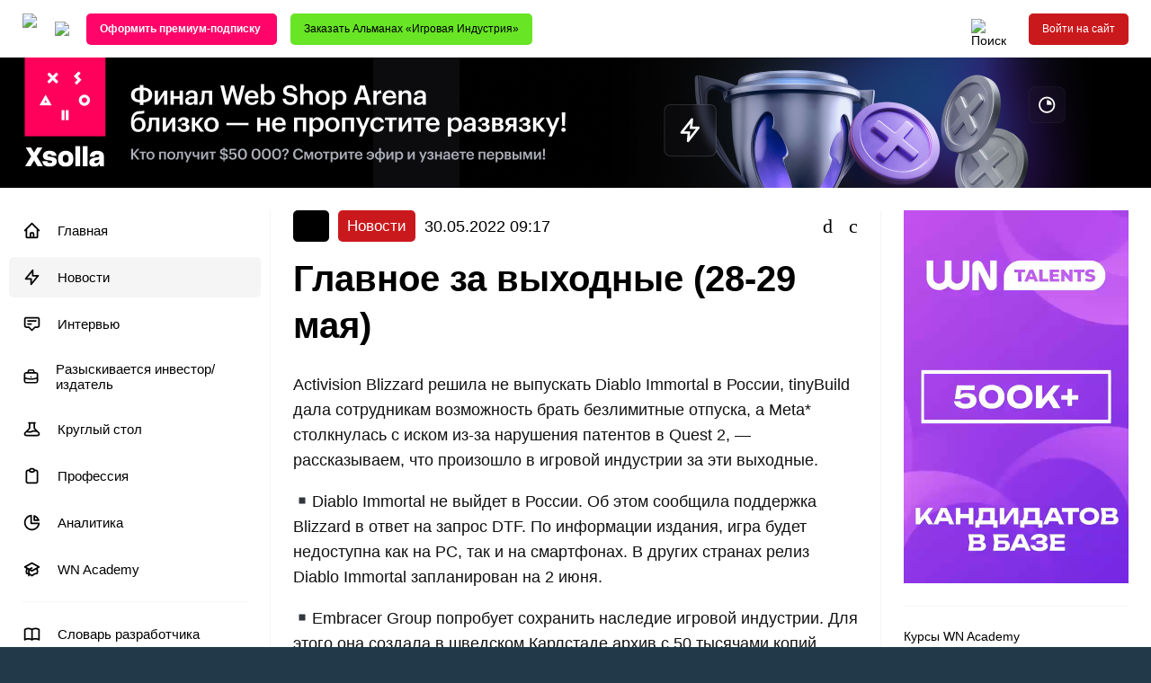

--- FILE ---
content_type: text/css
request_url: https://app2top.ru/wp-content/themes/APP2TOP-TEMPLATE-2/build/css/styles.css?v=1.221904
body_size: 29683
content:
/*! normalize.css v7.0.0 | MIT License | github.com/necolas/normalize.css */
button, hr, input {
    overflow: visible
}

audio, canvas, progress, video {
    display: inline-block
}

progress, sub, sup {
    vertical-align: baseline
}

body, sub, sup {
    position: relative
}

body, figure, html, legend, li, ul {
    padding: 0
}

.content__full, .widget, legend {
    max-width: 100%
}

.checkbox__container, .flatpickr-month {
    -webkit-user-select: none;
    -ms-user-select: none;
    -moz-user-select: none
}

html {
    line-height: 1.15;
    -ms-text-size-adjust: 100%;
    -webkit-text-size-adjust: 100%;
    min-height: 100%
}

article, aside, details, figcaption, figure, footer, header, main, menu, nav, section {
    display: block
}

hr {
    -webkit-box-sizing: content-box;
    box-sizing: content-box;
    height: 0
}

code, kbd, pre, samp {
    font-family: monospace, monospace;
    font-size: 1em
}

a {
    background-color: transparent;
    -webkit-text-decoration-skip: objects
}

abbr[title] {
    border-bottom: none;
    text-decoration: underline;
    text-decoration: underline dotted
}

b, strong {
    font-family: Roboto-Bold, sans-serif;
}

dfn {
    font-style: italic
}

mark {
    background-color: #ff0;
    color: #000
}

small {
    font-size: 80%
}

sub, sup {
    font-size: 75%;
    line-height: 0
}

sub {
    bottom: -.25em
}

sup {
    top: -.5em
}

audio:not([controls]) {
    display: none;
    height: 0
}

img {
    border-style: none
}

svg:not(:root) {
    overflow: hidden
}

button, input, optgroup, select, textarea {
    font-family: sans-serif;
    font-size: 100%;
    line-height: 1.15;
    margin: 0
}

button, select {
    text-transform: none
}

[type=reset], [type=submit], button, html [type=button] {
    -webkit-appearance: button
}

[type=button]::-moz-focus-inner, [type=reset]::-moz-focus-inner, [type=submit]::-moz-focus-inner, button::-moz-focus-inner {
    border-style: none;
    padding: 0
}

[type=button]:-moz-focusring, [type=reset]:-moz-focusring, [type=submit]:-moz-focusring, button:-moz-focusring {
    outline: ButtonText dotted 1px
}

fieldset {
    padding: .35em .75em .625em
}

legend {
    -webkit-box-sizing: border-box;
    box-sizing: border-box;
    color: inherit;
    display: table;
    white-space: normal
}

textarea {
    overflow: auto
}

[type=checkbox], [type=radio] {
    -webkit-box-sizing: border-box;
    box-sizing: border-box;
    padding: 0
}

*, .container, .container-fluid {
    -webkit-box-sizing: border-box
}

[type=number]::-webkit-inner-spin-button, [type=number]::-webkit-outer-spin-button {
    height: auto
}

[type=search] {
    -webkit-appearance: textfield;
    outline-offset: -2px
}

[type=search]::-webkit-search-cancel-button, [type=search]::-webkit-search-decoration {
    -webkit-appearance: none
}

::-webkit-file-upload-button {
    -webkit-appearance: button;
    font: inherit
}

summary {
    display: list-item
}

[hidden], template {
    display: none
}

* {
    outline: 0;
    box-sizing: border-box
}

body, html {
    /*overflow-x: hidden;*/
    -webkit-overflow-scrolling: touch;
    margin: 0
}

body {
    font-family: Roboto-Regular, sans-serif;
    font-weight: 400
}

.backgroundmain, .vline {
    position: absolute;
    left: 0
}

a, button {
	cursor: pointer;
    text-decoration: none;
    outline: 0
}

a:focus, a:hover, a:visited {
    outline: 0;
    border: none
}

p {
    font-size: 16px;
    line-height: 1.6;
    color: #111
}

h1 {
    font-size: 25px;
    line-height: 16px
}

h1 span a {
    width: 80%;
    margin-left: 15px;
    color: #c92128;
    font-family: Roboto-Light, sans-serif;
    font-size: 16px
}

.menu__nav_left ul > li > a, .menu__nav_right .accaunt__btn-enter {
    font-family: 'Roboto Condensed', sans-serif
}

h2 {
    font-size: 20px;
    line-height: 22px
}

h3 a {
    font-size: 16px
}

figure, li:last-child, ul {
    margin: 0
}

h4 {
    font-size: 14px;
    line-height: 17px
}

h5 {
    font-size: 12px;
    line-height: 14px
}

li, ul {
    list-style: none
}


ol { /* TODO: kurakin */
    margin: 0;
    padding: 0;
}

input, select {
    height: 22px;
    border-right: none;
    border-left: none;
    border-top: none;
    border-bottom-style: solid;
    border-bottom-width: 1px;
    -webkit-border-radius: 0;
    border-radius: 0;
    font-size: 14px;
    padding: 0 5px 1px 3px;
}

select {
    -webkit-appearance: none;
    -moz-appearance: none;
    appearance: none;
    border-color: #efefef;
    width: 230px;
    margin-right: 25px;
    background: url(../img/select-icon.png) 99% -5% no-repeat;
    cursor: pointer;
    color: #666;
    height: 26px
}

.select-close {
    background-image: url(../img/select-down.png);
    background-position: 99% 50%
}

.section__title {
    margin-bottom: 20px
}

.imgresponsive {
    width: 100%;
    height: auto
}

.vline {
    top: 0;
    width: 12px;
    height: 100%;
    opacity: .8;
    z-index: 5999
}

.img-circle {
    border-radius: 50%;
    overflow: hidden;
}

.left {
    text-align: left
}

.right {
    text-align: right
}

.backgroundmain {
	left: 50%;
	transform: translate(-50%, 0);
    background-repeat: no-repeat;
    background-position: top center;
    cursor: pointer
}

#mobile-main-pic {
    margin-top: -webkit-calc(5vw + 0px);
    margin-top: calc(5vw + 0px)
}

.page_title {
    margin-bottom: 30px
}

.shadow {
    -webkit-box-shadow: 0 8px 25px -7px rgba(35, 37, 39, .12), 0 -8px 25px -7px rgba(35, 37, 39, .12);
    box-shadow: 0 8px 25px -7px rgba(35, 37, 39, .12), 0 -8px 25px -7px rgba(35, 37, 39, .12)
}

.show_all {
    width: 100%;
    text-align: center;
    margin: 0 0 15px;
    font-weight: 400
}

.no_empty {
    border-color: #f4f4f6
}

.empty {
    border-color: #ff6b00
}

.title_line {
    width: 100%;
    display: -webkit-box;
    display: -webkit-flex;
    display: -ms-flexbox;
    display: flex;
    -webkit-box-pack: justify;
    -webkit-justify-content: space-between;
    -ms-flex-pack: justify;
    justify-content: space-between;
    -webkit-flex-wrap: nowrap;
    -ms-flex-wrap: nowrap;
    flex-wrap: nowrap;
    -webkit-box-align: center;
    -webkit-align-items: center;
    -ms-flex-align: center;
    align-items: center;
    margin: 0
}

.title-between {
    display: -webkit-box;
    display: -webkit-flex;
    display: -ms-flexbox
}

.title_line .span-right {
    font-size: 15px;
    color: #111
}

.title_line .span-edit {
    font-size: 14px;
    color: #b7b7b7;
    text-transform: uppercase;
    margin: 0
}

.title_line .span-edit i {
    position: relative;
    top: 4px;
    font-size: 18px;
    margin-left: 3px
}

.no_view {
    width: 95%;
    margin: 20px 0 10px;
    padding: 5px 40px;
    background: #a4a4a4;
    color: #fff
}

.icon-check {
    color: #0C0
}

.icon-cross-mark, span.red-text {
    color: #c92128
}

.title-between {
    display: flex;
    -webkit-box-pack: justify;
    -webkit-justify-content: space-between;
    -ms-flex-pack: justify;
    justify-content: space-between
}

@media all and (max-width: 819px) {
    h1 {
        font-size: 6vw;
        line-height: 7.5vw
    }

    h2 {
        font-size: 5vw;
        line-height: 5vw
    }

    h3 {
        font-size: 4vw;
        line-height: 5.5vw
    }

    h4 {
        font-size: 3vw;
        line-height: 3.5vw
    }

    a, p {
        font-size: 3.5vw;
        line-height: 4.5vw
    }

    .page_title {
        margin-bottom: 20px
    }
}

/*.container, .container-fluid {
    box-sizing: border-box;
    z-index: 2999;
    overflow: hidden;
    position: relative;
    padding: 0;
    margin: 0
}*/

/*.container-fluid, .section {
    width: 100%
}*/

.section {
    margin: 0;
    padding: 0;
    -webkit-box-direction: normal
}

.section {
    display: -webkit-box;
    display: -webkit-flex;
    display: -ms-flexbox
}

.section {
    position: relative;
    display: flex;
    -webkit-box-orient: vertical;
    -webkit-flex-direction: column;
    -ms-flex-direction: column;
    flex-direction: column;
    -webkit-box-pack: start;
    -webkit-justify-content: flex-start;
    -ms-flex-pack: start;
    justify-content: flex-start;
    -ms-flex-preferred-size: 0;
    -webkit-flex-basis: 0;
    flex-basis: 0;
    -webkit-box-flex: 1;
    -ms-flex-positive: 1;
    -webkit-flex-grow: 1;
    flex-grow: 1;
    background: #fff
}



.content {
    padding: 40px 40px 55px;
    background: #fff
}

.content__full {
    -ms-flex-preferred-size: 100%;
    -webkit-flex-basis: 100%;
    flex-basis: 100%;
    padding: 0
}

.content, .content__full {
    margin-top: 153px
}

.content__main {
    -webkit-flex-basis: 53.896103%;
    -ms-flex-preferred-size: 53.896103%;
    flex-basis: 53.896103%;
    width: 53.896103%;
    padding-right: 40px
}

.content__widget.middle_sidebar {
    padding: 0 40px 0 0;
    width: 21.0519512%;
    -webkit-flex-basis: 21.0519512%;
    -ms-flex-preferred-size: 21.0519512%;
    flex-basis: 21.0519512%
}

.content__widget:last-child {
    width: 20.0519458%;
    -webkit-flex-basis: 20.0519458%;
    -ms-flex-preferred-size: 20.0519458%;
    flex-basis: 20.0519458%
}

.visible-lg, .visible-md, .visible-tb, .visible-xs {
    display: none !important
}

@media all and (min-width: 1600px) {
    .visible-lg {
        display: -webkit-box !important;
        display: -webkit-flex !important;
        display: -ms-flexbox !important;
        display: flex !important
    }

    .hidden-lg {
        display: none !important
    }
}

@media all and (min-width: 1450px) and (max-width: 1599px) {
    .container {
        width: 1400px
    }
    .section.content__widget.middle_sidebar  {
        flex-basis: 340px !important;
    }
}

@media all and (min-width: 1280px) and (max-width: 1449px) {
    .container {
        width: 1280px
    }
    .section.content__widget.middle_sidebar  {
        flex-basis: 340px !important;
    }
}

@media all and (min-width: 1280px) and (max-width: 1599px) {
    .middle_sidebar {
    }
}

@media all and (min-width: 1280px) and (max-width: 1599px) {


    .visible-md {
        display: -webkit-box !important;
        display: -webkit-flex !important;
        display: -ms-flexbox !important;
        display: flex !important
    }

    .hidden-md {
        display: none !important
    }
}

@media all and (min-width: 820px) and (max-width: 1279px) {
    .container {
        width: 820px
    }

    .visible-tb {
        display: -webkit-box !important;
        display: -webkit-flex !important;
        display: -ms-flexbox !important;
        display: flex !important
    }

    .content__widget, .hidden-tb {
        display: none !important
    }

    .content__main {
        -webkit-flex-basis: 100%;
        -ms-flex-preferred-size: 100%;
        flex-basis: 100%;
        width: 100%;
        margin-right: 0;
        padding-right: 0
    }
}

@media all and (max-width: 819px) {
    .content, .content__full {
        margin-top: 0
    }

    .visible-xs {
        display: -webkit-box !important;
        display: -webkit-flex !important;
        display: -ms-flexbox !important;
        display: flex !important
    }

    .content__widget, .hidden-xs {
        display: none !important
    }

    .container {
        width: 100%
    }

    .content {
        padding: 3.125vw
    }

    .content__main {
        -webkit-flex-basis: 100%;
        -ms-flex-preferred-size: 100%;
        flex-basis: 100%;
        max-width: 100%;
        padding-left: 3.125vw;
        padding-right: 3.125vw;
        padding-top: 2.875vw
    }
}

.big-tag, .btn-green, .btn-profile, .small-tag {
    text-transform: none
}

/* TODO: kurakin .menu__nav_right */
.btn-social span, .menu__nav_left, .menu__nav_right {
    display: -webkit-box;
    display: -webkit-flex;
    display: -ms-flexbox
}

.preview, .preview__text {
    -webkit-box-orient: vertical;
    -webkit-box-direction: normal
}

.btn-social {
    width: 192px;
    height: 38px
}

.btn-social.vk {
    background: #507299
}

.btn-social.fb {
    background: #2e4892
}

.btn-social span {
    height: 100%;
    display: flex;
    -webkit-box-pack: center;
    -webkit-justify-content: center;
    -ms-flex-pack: center;
    justify-content: center;
    -webkit-align-content: center;
    -ms-flex-line-pack: center;
    align-content: center;
    -webkit-box-align: center;
    -webkit-align-items: center;
    -ms-flex-align: center;
    align-items: center;
    padding: 0
}

.big-tag, .big-tag i {
    display: inline-block
}

.btn-social .icon-area {
    border-right: solid 2px #fff;
    width: 30%
}

.btn-social .text-area {
    width: 70%;
    font-size: 17px;
    font-weight: 400;
    text-transform: none
}

.btn-social .icon-area i {
    font-size: 26px;
    line-height: 20px;
    -webkit-align-self: center;
    -ms-flex-item-align: center;
    align-self: center;
    margin-left: 0
}

.btn-profile {
    width: 222px;
    height: 40px;
    color: #fff;
    font-size: 16px
}

.btn-profile i {
    font-size: 21px;
    margin-right: 8px;
    position: relative;
    top: 4px;
    color: #fff
}

.btn-profile-1 {
    background: #2d2d2d
}

.btn-profile-2 {
    background: #b7b7b7;
    color: #011
}

.btn-profile-3 {
    background: #8dc63f
}

.btn-profile-4 {
    background: #c92128
}

.btn-profile-5 {
    background: #011
}

.btn-profile-6 {
    background: #00bcec
}

.btn-vacancy-1, .btn-vacancy-2 {
    padding: 0 5px;
    margin: 0 0 0 42px
}

.btn-vacancy-1 {
    background: #fff;
    color: #001
}

.btn-vacancy-2 {
    background: #2d2d2d;
    color: #fff;
    margin: 12px 0 0;
    width: 316px
}

.empty {
    background: #d5d5d5
}

.btn-green {
    color: #fff;
    font-size: 18px;
    padding: 11px 28px;
    text-decoration: none;
    background: #8dc63f
}

button > i {
    font-size: 1.5rem
}

.small-tag {
    background: #b7b7b7;
    color: #fff;
    padding: 6px;
    font-size: 16px;
    line-height: 15px;
    font-weight: 400;
    -webkit-border-radius: 4px;
    border-radius: 4px
}

.big-tag, .btn-profile-1:hover {
    background: #00bcec;
    color: #fff
}

.big-tag {
    padding: 10px 22px 12px;
    font-size: 18px;
    line-height: 18px;
    font-weight: 400;
    -webkit-border-radius: 6px;
    border-radius: 6px
}

.big-tag i {
    margin-right: 7px;
    position: relative;
    top: 3px
}

.company__left .btn-profile {
    width: 205px;
    margin: 10px 0 0
}

.company__left .btn-profile i {
    top: 0
}

@media all and (max-width: 819px) {
    .btn-profile {
        width: 50vw;
        height: 10vw
    }

    .small-tag {
        padding: 1vw 3vw;
        font-size: 4vw;
        line-height: 4.5vw;
        -webkit-border-radius: 3px;
        border-radius: 3px
    }
}

.menu {
    height: 56px;
    background-color: #111;
}

.top_menu {
    position: sticky;
    top: 0;
    left: 0;
    -webkit-transition-duration: .7s;
    transition-duration: .7s
}

.menu__nav, .menu__nav_left, .menu__nav_right {
    -webkit-align-content: center;
    position: relative
}

.menu__nav {
    height: 100%;
    -webkit-box-align: center;
    -webkit-align-items: center;
    -ms-flex-align: center;
    align-items: center;
    -ms-flex-line-pack: center;
    align-content: center;
    /*left: -9px*/
}

.menu__nav_left, .menu__nav_right {
    height: 56px;
    display: flex;
    -webkit-flex-wrap: nowrap;
    -ms-flex-wrap: nowrap;
    flex-wrap: nowrap;
    -webkit-box-align: center;
    -webkit-align-items: center;
    -ms-flex-align: center;
    align-items: center;
    -ms-flex-line-pack: center;
    align-content: center
}

.menu__nav_left ul, .menu__nav_right_icons {
    display: -webkit-box;
    display: -webkit-flex;
    display: -ms-flexbox
}

.menu__nav_left {
    width: 85%;
    -webkit-box-pack: start;
    -webkit-justify-content: flex-start;
    -ms-flex-pack: start;
    justify-content: flex-start
}

.bottom_menu .menu__nav_left {
    -webkit-box-pack: justify;
    -webkit-justify-content: space-between;
    -ms-flex-pack: justify;
    justify-content: space-between;
    width: 100%
}

.menu__nav_right {
    width: 19%;
    -webkit-box-pack: end;
    -webkit-justify-content: flex-end;
    -ms-flex-pack: end;
    justify-content: flex-end
}

.menu__nav_left .logo img {
    height: 30px;
    vertical-align: middle
}

.bottom_menu {
    border-bottom: solid 1px #c92128
}


.bottom_menu .menu__nav_left .menu-nizhnee-menyu-container {
    width: 85%
}

.menu__nav_left .tig-confa-container {
    margin-left: 45px;
}
.menu__nav_left .tig-confa-button {
    display: flex;
    justify-content: center;
    align-items: center;
    position: relative;
    background: #1067ef;
    background: linear-gradient(150deg, rgba(16, 194, 255, 1) 15%, rgba(16, 103, 239, 1) 50%);
    color: white;
    overflow: hidden;
    border-radius: 5px;
    font-weight: bold;
}

.menu__nav_left .tig-confa-button:before {
     content: '';
     background: #1067ef;
     position: absolute;
     top: 0; left: 0; right: 0; bottom: 0;
     opacity: 0;
     transition: all 0.2s ease-in-out;
 }

.menu__nav_left .tig-confa-button:hover:before {
     opacity: 1;
 }

.menu__nav_left .tig-confa-button span {
    position: relative;
}


.menu__nav_left ul {
    margin-left: 25px;
    display: flex;
    -webkit-box-pack: justify;
    -webkit-justify-content: space-between;
    -ms-flex-pack: justify;
    justify-content: space-between
}

.bottom_menu .menu__nav_left ul {
    margin-left: 0
}

.menu__nav_left ul > li {
    margin-right: 15px;
    padding: 0 20px;
    height: 100%;
    cursor: pointer
}

.menu__nav_left ul > li > a {
    display: block;
    color: #fff;
    font-size: 13px;
    line-height: 56px;
    height: 56px;
    font-weight: 400;
    text-transform: uppercase
}

.menu__nav_right_icons {
    display: flex;
    width: 100%;
    -webkit-align-content: center;
    -ms-flex-line-pack: center;
    align-content: center;
    -webkit-box-align: center;
    -webkit-align-items: center;
    -ms-flex-align: center;
    align-items: center;
    -webkit-box-pack: end;
    -webkit-justify-content: flex-end;
    -ms-flex-pack: end;
    justify-content: flex-end
}

.menu__nav_right_icons > li {
    margin-right: 20px
}

.menu__nav_right_icons > li:last-child {
    margin-right: 0
}

.menu__nav_right_icons > li > a > i {
    color: #fff;
    font-size: 22px
}

@media all and (max-width: 819px) {
    .menu, .menu__nav_left, .menu__nav_right {
        height: 62px;
        -webkit-box-align: center;
        -webkit-align-items: center;
        -ms-flex-align: center;
        align-items: center
    }

    .top_menu .menu__nav_left {
        width: 90%
    }

    .top_menu .menu__nav_right {
        width: 20%
    }

    .menu__nav_left .logo img {
        max-width: 40.277vw;
        margin-left: 3.611vw
    }

    .bottom_menu {
        height: auto
    }

    .bottom_menu .menu__nav_left {
        width: 100%;
        height: auto
    }

    .bottom_menu .menu__nav_right {
        width: 0
    }

    .bottom_menu .menu__nav_left .menu-nizhnee-menyu-container {
        width: 100%
    }

    .bottom_menu .menu__nav_left ul {
        padding: 6.175vw;
        margin-left: 0;
        -webkit-flex-wrap: wrap;
        -ms-flex-wrap: wrap;
        flex-wrap: wrap
    }

    .bottom_menu .menu__nav_left ul > li {
        margin-right: 0;
        width: 100%;
        padding: 0;
        margin-bottom: 4vw
    }

    .bottom_menu .menu__nav_left ul > li:last-child {
        margin-bottom: 0
    }

    .bottom_menu .menu__nav_left ul > li > a {
        font-size: 5vw;
        line-height: 8vw;
        text-transform: none
    }
}

.menu__nav_left ul > li:active, .menu__nav_left ul > li:focus, .menu__nav_left ul > li:hover {
    background: #cd2a28
}

.menu__nav_right .search {
    font-size: 26px;
    color: #fff;
    cursor: pointer;
    margin-right: 45px;
    line-height: 26px
}

.top_menu.authorized .menu__nav_right .search{
    margin-right: 35px;
}

.bottom_menu .menu__nav_right .search {
    margin-right: 0
}

.menu__nav_right .accaunt {
    height: 56px;
    display: -webkit-box;
    display: -webkit-flex;
    display: -ms-flexbox;
    display: flex;
    -webkit-box-align: center;
    -webkit-align-items: center;
    -ms-flex-align: center;
    align-items: center;
    -webkit-align-content: center;
    -ms-flex-line-pack: center;
    align-content: center
}

.menu__nav_right .accaunt__btn-enter {
    background: #c92128;
    color: #fff;
    margin: 0;
    border: 1px solid rgba(255, 255, 255, .1)
}

.menu__nav_left .tig-confa-button,
.menu__nav_right .accaunt__btn-enter {
    width: 106px;
    height: 33px;
    font-size: 13px;
}

.menu__mobile ul > li > a, .preview__tag span {
    font-family: Roboto-Bold, sans-serif;
    text-transform: uppercase
}

.menu__nav_right .form {
    position: absolute;
    top: 11px;
    right: 150px;
    width: 190px;
    height: 34px;
    background: #fff;
    border: 1px solid #fff;
    border-radius: 4px;
    -moz-border-radius: 4px;
    -webkit-border-radius: 4px;
    z-index: 9999;
    display: none
}

.top_menu.authorized .menu__nav_right .form {
    right: 120px;
}

.bottom_menu .menu__nav_right .form {
    right: 0
}

.menu__nav_right .form__buttons {
    position: absolute;
    top: 6px;
    right: 6px
}

.menu__nav_right .form__buttons-search {
    width: 16px;
    height: 27px;
    border: none;
    cursor: pointer;
    text-align: center;
    background: 0 0;
    margin: 0 2px 0 0
}

.menu__nav_right .form__buttons-search:hover {
    color: #cd2a28;
    -ms-transform: scale(1.05);
    transform: scale(1.05);
    -moz-transform: scale(1.05);
    -webkit-transform: scale(1.05);
    -o-transform: scale(1.05)
}

.menu__nav_right .form__buttons i {
    color: #CCC;
    font-size: 18px;
    line-height: 20px
}

@media all and (min-width: 820px) and (max-width: 1599px) {
    .top_menu .menu__nav_left {
        width: 80%
    }

    .top_menu .menu__nav_right {
        -webkit-box-pack: end;
        -webkit-justify-content: flex-end;
        -ms-flex-pack: end;
        justify-content: flex-end
    }

    .menu__nav_left ul > li {
        margin: 0
    }

    .top_menu .menu__nav_left ul > #menu-item-95284, .top_menu .menu__nav_left ul > li:last-child {
        display: none !important
    }

    .bottom_menu .menu__nav_right .search {
        margin-right: 10px
    }
}

@media all and (min-width: 820px) and (max-width: 1279px) {
    .menu__nav {
        width: 100%;
        max-width: 100%
    }

    .top_menu .menu__nav_left ul {
        -webkit-box-pack: start;
        -webkit-justify-content: flex-start;
        -ms-flex-pack: start;
        justify-content: flex-start
    }

    .menu__nav_left .logo {
        margin-left: 30px
    }

    .menu__nav_right .accaunt {
        margin-right: 10px
    }

    .bottom_menu .menu__nav_left {
        width: 90%
    }

    .bottom_menu .menu__nav_right {
        width: 27%
    }

    .bottom_menu .menu__nav_left .menu-nizhnee-menyu-container {
        width: 90%
    }

    .bottom_menu .menu__nav_left ul > li:last-child {
        display: none !important
    }
}

@media all and (min-width: 820px) and (max-width: 1182px) {
    .menu__nav_left ul > li {
        padding: 0 15px
    }

    .top_menu .menu__nav_left ul > li > a {
        font-size: 12px
    }

    .menu__nav_right .search {
        margin: 0 20px 0 0;
        font-size: 22px
    }

    .menu__nav_right .accaunt__btn-enter {
        margin: 0 10px 0 0
    }

    .top_menu .menu__nav_right .form {
        right: 10px
    }

    .top_menu.authorized .menu__nav_right .form {
        right: 115px
    }

    .bottom_menu .menu__nav_left ul > li:last-child {
        display: none
    }

    .menu__nav_right_icons > li {
        margin-right: 10px
    }

    .top_menu .menu__nav_right .search {margin-right: 20px !important;}
}

@media all and (min-width: 820px) and (max-width: 1069px) {
    .top_menu .menu__nav_left ul {
        width: auto;
        margin-left: 10px
    }

    .top_menu .menu__nav_left ul > li > a {
        font-size: 12px
    }

    .menu_wrap .main-nav .menu-right .search {
        margin: 0 30px 0 0;
        font-size: 22px;
        padding: 0
    }

    .menu__nav_left .tig-confa-button,
    .menu__nav_right .accaunt__btn-enter {
        width: 90px;
        height: 30px;
        font-size: 12px
    }
}

@media all and (max-width: 1020px) {
    .top_menu #menu-item-95284 {
        display: none !important
    }
}

@media all and (min-width: 820px) and (max-width: 960px) {
    .menu__nav_left .logo{
        margin-left: 25px;
    }

    .menu__nav_left ul > li {
        padding: 0 11px
    }

    .top_menu .menu__nav_right .search {
        margin: 0 10px 0 0;
        font-size: 20px
    }

    .top_menu.authorized .menu__nav_right .form {
        right: 110px
    }

    .menu__nav_left .tig-confa-button,
    .menu__nav_right .accaunt__btn-enter {
        width: 80px;
        height: 25px;
        font-size: 10px
    }

    .top_menu .menu__nav_left ul > li > a {
        font-size: 11px
    }

    .menu__nav_left .tig-confa-container {
        margin-left: 20px;
    }

    .menu__nav_right .accaunt {
        margin-right: 5px;
    }
}

@media all and (max-width: 819px) {
    .top_menu .menu__nav_left ul {
        display: none !important
    }

    .top_menu .menu__nav_left ul {
        display: none !important
    }
    .menu__nav_left .tig-confa-container {
        margin-left: 3.611vw;
    }
    .menu__nav {
        left: 0
    }
}

@media all and (max-width: 430px) {
    .menu__nav_left .tig-confa-button {
        width: 45px;
        height: 41px;
    }
    .menu__nav_left .tig-confa-button {
        flex-direction: column;
    }
    .menu__nav_left .tig-confa-button .full-title {display: none}
}

.menu__nav_right .mobile-button {
    -webkit-box-align: center;
    -webkit-align-items: center;
    -ms-flex-align: center;
    align-items: center;
    text-decoration: none;
    font-size: 33px;
    color: #fff;
    z-index: 3999;
    margin: 7px 15px 0 0;
    line-height: 100%
}

.menu__nav_right .mobile-accaunt-enter {
    min-width: 70px;
    width: 70px;
    height: 62px;
    margin: 0;
    -webkit-box-align: center;
    -webkit-align-items: center;
    -ms-flex-align: center;
    align-items: center;
    -webkit-box-pack: center;
    -webkit-justify-content: center;
    -ms-flex-pack: center;
    justify-content: center;
    background: #c92128;
    border: 1px solid #c92128;
    text-align: center;
    cursor: pointer
}

.menu__mobile {
    position: fixed;
    overflow-y: auto;
    top: 0;
    left: 0;
    bottom: 0;
    width: 100%;
    z-index: 5999;
    margin: 0;
    padding: 2vh 4.16vw 3vh;
    background: rgba(17, 17, 17, .95);
    display: none;
}

.preview, .preview__img {
    position: relative;
    padding: 0
}

.menu__mobile .menu__mobile_search {
    width: 100%;
    padding-right: 4.16vw;
    display: -webkit-box;
    display: -ms-flexbox;
    display: -webkit-flex;
    display: flex;
    -webkit-box-pack: start;
    -webkit-justify-content: flex-start;
    -ms-flex-pack: start;
    justify-content: flex-start;
    -webkit-box-align: center;
    -webkit-align-items: center;
    -ms-flex-align: center;
    align-items: center;
    margin-bottom: 7vw
}

.menu__mobile .menu__mobile_search .btn {
    background: 0 0;
    border: none;
    display: inline-block
}

.menu__mobile .menu__mobile_search input[type=text] {
    width: 65vw;
    background: 0 0;
    border-bottom: solid 2px #fff;
    border-top: none;
    border-right: none;
    border-left: none;
    margin: 0 0 0 10px;
    color: #fff;
    font-size: 5vw;
    font-weight: 400;
    display: inline-block
}

.menu__mobile ul > li {
    background: 0 0;
    margin-bottom: 5vw
}

.menu__mobile ul > li > a {
    color: #fff;
    font-size: 7vw;
    line-height: 7vw
}

.preview {
    display: -webkit-box;
    display: -webkit-flex;
    display: -ms-flexbox;
    display: flex;
    -webkit-flex-wrap: wrap;
    -ms-flex-wrap: wrap;
    flex-wrap: wrap;
    -webkit-flex-direction: column;
    -ms-flex-direction: column;
    flex-direction: column;
    -webkit-box-pack: start;
    -webkit-justify-content: flex-start;
    -ms-flex-pack: start;
    justify-content: flex-start;
    -webkit-box-shadow: 0 0 10px rgba(0, 0, 0, .2);
    box-shadow: 0 0 10px rgba(0, 0, 0, .2)
}

.preview__img {
    cursor: pointer;
    z-index: 199;
    margin: 0;
    background-repeat: no-repeat;
    background-size: 100% auto;
    background-position: center center;
    display: block
}

.preview__tag, .preview__text {
    display: -webkit-box;
    display: -webkit-flex;
    display: -ms-flexbox
}

.preview__tag {
    position: absolute;
    display: flex;
    -webkit-box-pack: center;
    -webkit-justify-content: center;
    -ms-flex-pack: center;
    justify-content: center;
    -webkit-box-align: center;
    -webkit-align-items: center;
    -ms-flex-align: center;
    align-items: center;
    -webkit-align-content: center;
    -ms-flex-line-pack: center;
    align-content: center;
    -webkit-transition: all .4s ease-in-out;
    transition: all .4s ease-in-out
}

.preview__tag span {
    color: #fff
}

.preview:hover .preview__tag {
    width: 100%;
    height: 100%
}

.preview__text {
    display: flex;
    -webkit-flex-direction: column;
    -ms-flex-direction: column;
    flex-direction: column;
    text-align: left
}

.preview_news {
    width: 100%;
    padding: 0
}

.content__main .pics_block, .content__main .preview_article, .content__main .preview_news {
    margin: 0 0 45px
}

.content__main .before_list_banner {
    margin: 10px 0px
}

.preview_news .preview__bottom, .preview_news .preview__top {
    display: -webkit-box;
    display: -webkit-flex;
    display: -ms-flexbox;
    display: flex
}

.preview_news .preview__top {
    -webkit-box-pack: justify;
    -webkit-justify-content: space-between;
    -ms-flex-pack: justify;
    justify-content: space-between;
    -webkit-align-content: center;
    -ms-flex-line-pack: center;
    align-content: center;
    -webkit-box-align: center;
    -webkit-align-items: center;
    -ms-flex-align: center;
    align-items: center;
    height: 57px;
    padding: 0 57px
}

.preview_news .preview__top .meta, .preview_news .preview__top .meta a {
    color: #b0b0b1;
    font-family: Roboto-Light, sans-serif;
    font-size: 14px;
    margin-right: 24px
}

.preview_news .preview__top .tag {
    color: #767676;
    font-size: 14px
}

.preview_news .preview__top .meta i {
    font-size: 15px;
    line-height: 17px;
    position: relative;
    right: 3px;
    top: 2px;
    margin-right: 3px
}

.preview_news .preview__img {
    width: 100%;
    height: 214px;
    margin-bottom: 7px
}

.preview_news .preview__content {
    width: 100%;
    padding: 0 57px;
    margin-top: 0;
    margin-bottom: 10px;
}

.preview_news .preview__content_title {
    text-transform: none;
    font-size: 24px;
    line-height: 26px;
    margin-bottom: 14px;
    color: #2e2e2e
}

.preview_news .preview__content p {
    margin: 20px 0 20px;
    color: #3e3e3e
}

.preview_news .preview__bottom {
    margin-top: 42px;
    height: 40px;
    -webkit-align-content: center;
    -ms-flex-line-pack: center;
    align-content: center;
    -webkit-box-align: center;
    -webkit-align-items: center;
    -ms-flex-align: center;
    align-items: center;
    -webkit-box-pack: justify;
    -webkit-justify-content: space-between;
    -ms-flex-pack: justify;
    justify-content: space-between;
    padding: 0 57px;
    margin-bottom: 21px
}

.preview_news .preview__bottom_actions {
    display: -webkit-box;
    display: -webkit-flex;
    display: -ms-flexbox;
    display: flex;
    -webkit-box-pack: start;
    -webkit-justify-content: flex-start;
    -ms-flex-pack: start;
    justify-content: flex-start
}

.preview_news .preview__bottom_actions a {
    width: 200px;
    height: 40px;
    display: -webkit-box;
    display: -webkit-flex;
    display: -ms-flexbox;
    display: flex;
    -webkit-box-pack: center;
    -webkit-justify-content: center;
    -ms-flex-pack: center;
    justify-content: center;
    -webkit-box-align: center;
    -webkit-align-items: center;
    -ms-flex-align: center;
    align-items: center;
    -webkit-align-content: center;
    -ms-flex-line-pack: center;
    align-content: center;
    background: #efefef;
    font-size: 14px;
    color: #777;
    margin-right: 22px
}

.preview_news .preview__bottom_share {
    display: -webkit-box;
    display: -webkit-flex;
    display: -ms-flexbox;
    display: flex;
    -webkit-box-pack: end;
    -webkit-justify-content: flex-end;
    -ms-flex-pack: end;
    justify-content: flex-end
}

.preview__comments_item, .preview_news .preview__comments {
    display: -webkit-box;
    display: -webkit-flex;
    display: -ms-flexbox;
    width: 100%
}

.preview__comments_item .form, .preview_news .preview__comments {
    -webkit-flex-direction: column;
    -webkit-box-orient: vertical;
    -webkit-box-direction: normal
}

.preview_news .preview__bottom_share a {
    margin-right: 18px
}

.preview_news .preview__bottom_share a i {
    color: #2e2e2e;
    font-size: 22px
}

.preview_news .preview__bottom_share a:last-child {
    margin-right: 0
}

.preview_news .preview__comments {
    padding: 21px 57px 0;
    background: #efefef;
    display: flex;
    -ms-flex-direction: column;
    flex-direction: column;
    -webkit-box-pack: start;
    -webkit-justify-content: flex-start;
    -ms-flex-pack: start;
    justify-content: flex-start
}

.preview__comments_item {
    margin-bottom: 21px;
    display: flex;
    -webkit-box-pack: start;
    -webkit-justify-content: flex-start;
    -ms-flex-pack: start;
    justify-content: flex-start;
    -webkit-align-content: center;
    -ms-flex-line-pack: center;
    align-content: center;
    -webkit-box-align: center;
    -webkit-align-items: center;
    -ms-flex-align: center;
    align-items: center;
    height: auto
}

.preview__comments_item.no_auth {
    -webkit-box-pack: justify;
    -webkit-justify-content: space-between;
    -ms-flex-pack: justify;
    justify-content: space-between
}

.preview__comments_item.no_auth .message {
    font-size: 14px;
    color: #000
}

.preview__comments_item.no_auth .links {
    display: -webkit-box;
    display: -webkit-flex;
    display: -ms-flexbox;
    display: flex;
    -webkit-box-pack: start;
    -webkit-justify-content: flex-start;
    -ms-flex-pack: start;
    justify-content: flex-start
}

.preview__comments_item.no_auth .links a {
    width: 150px;
    height: 34px;
    -webkit-box-pack: center;
    -webkit-justify-content: center;
    -ms-flex-pack: center;
    justify-content: center;
    text-transform: none
}

.preview__comments_item.no_auth .links a.vk {
    margin-right: 17px
}

.preview__comments_item .avatar {
    width: 57px;
    height: 57px
}

.preview__comments_item .form {
    margin-left: 27px;
    display: -webkit-box;
    display: -webkit-flex;
    display: -ms-flexbox;
    display: flex;
    -ms-flex-direction: column;
    flex-direction: column;
    -webkit-box-pack: center;
    -webkit-justify-content: center;
    -ms-flex-pack: center;
    justify-content: center;
    width: 100%;
    -webkit-transition: all .3s ease-in-out;
    transition: all .3s ease-in-out
}

.preview__comments_item .form textarea {
    width: 1%;
    border-bottom: solid 1px #c5c5c5;
    border-top: none;
    border-right: 0;
    border-left: 0;
    -webkit-transition: all .4s ease-in-out;
    transition: all .4s ease-in-out;
    height: 20px;
    line-height: 20px;
    background: #efefef;
    resize: vertical
}

.preview__comments_item .form a {
    margin-top: 13px;
    font-size: 14px;
    font-family: Roboto-Bold, sans-serif;
    color: #000
}

.preview_article .preview__img {
    width: 100%;
    height: 592px;
    position: relative
}

.preview_article .layout, .preview_article .preview__content {
    position: absolute;
    top: 0;
    left: 0;
    width: 100%;
    height: 100%
}

.preview__img .layout {
    background: rgba(0, 0, 0, .5);
    z-index: 999
}

.preview_article .preview__content {
    padding: 48px;
    display: -webkit-box;
    display: -webkit-flex;
    display: -ms-flexbox;
    display: flex;
    -webkit-box-orient: vertical;
    -webkit-box-direction: normal;
    -webkit-flex-direction: column;
    -ms-flex-direction: column;
    flex-direction: column;
    -webkit-box-pack: justify;
    -webkit-justify-content: space-between;
    -ms-flex-pack: justify;
    justify-content: space-between;
    -webkit-align-content: flex-start;
    -ms-flex-line-pack: start;
    align-content: flex-start;
    -webkit-box-align: start;
    -webkit-align-items: flex-start;
    -ms-flex-align: start;
    align-items: flex-start;
    z-index: 1999
}

.preview__content .preview__title {
    font-size: 40px;
    line-height: 1.2;
    max-width: 80%;
    color: #fff;
    text-transform: none
}

.preview__content .preview__text {
    max-width: 60%
}

.preview__content .preview__text p {
    font-size: 18px;
    line-height: 25px;
    color: #fff;
    text-transform: none
}

.preview__content .btn {
    padding: 20px 66px;
    font-size: 18px;
    line-height: 18px;
    color: #fff;
    font-weight: 400;
    border: 2px solid #fff;
    -webkit-border-radius: 8px;
    border-radius: 8px
}

@media all and (min-width: 1280px) {
    .preview_news .preview__top,
    .preview_news .preview__content,
    .preview_news .preview__bottom {
        padding: 0 42px
    }
}

@media all and (max-width: 819px) {
    .preview_article .preview__content {
        padding: 4.14vw
    }

    .preview_article .preview__img {
        height: 214px
    }

    .preview__content .preview__title {
        font-size: 6.5vw;
        max-width: 100%
    }

    .preview__content .preview__text {
        max-width: 100%
    }

    .preview__content .preview__text p {
        font-size: 3.5vw;
        line-height: 4.5vw
    }

    .preview_news {
        width: 100%;
        display: block
    }

    .preview_news .preview__img {
        height: 100px;
        margin-bottom: 12px;
    }
    .content__main .preview_article, .content__main .preview_news {
        margin: 0 0 6vw
    }

    .content__main .pics_block {
        margin: 0 0 5vw
    }

    .preview_news .preview__top {
        padding: 0 4.125vw;
        height: 8vw;
    }

    .preview_news .preview__top .meta, .preview_news .preview__top .meta a {
        margin-right: 12px;
        font-size: 2.5vw;
    }
    .preview_news .preview__top .meta i {
        font-size: 2.5vw;
        line-height: 2.5vw;
        position: relative;
    }

    .preview_news .preview__content {
        padding: 0 5.125vw 0.5vw;
        margin-top: 0vw
    }

    .preview_news .preview__content_title {
        font-size: 5vw;
        line-height: 5vw;
        margin-bottom: 0px;
    }

    .preview_news .preview__content p {
        font-size: 4.3vw;
        line-height: 5.3vw;
        margin: 1vw 0 0
    }

    .preview_news .preview__bottom {
        height: auto;
        padding: 0 3.125vw;
        margin-top: 6vw;
        -webkit-box-orient: vertical;
        -webkit-box-direction: normal;
        -webkit-flex-direction: column;
        -ms-flex-direction: column;
        flex-direction: column
    }

    .preview__comments_item.no_auth, .preview_news .preview__bottom_actions {
        -webkit-flex-direction: column;
        -webkit-box-orient: vertical;
        -webkit-box-direction: normal
    }

    .preview_news .preview__bottom_actions {
        -ms-flex-direction: column;
        flex-direction: column
    }

    .preview_news .preview__bottom_actions a {
        margin-bottom: 4vw;
        margin-right: 0;
        width: 60vw;
        height: 13vw;
        font-size: 4vw
    }

    .preview_news .preview__bottom_share {
        margin-top: 3vw
    }

    .preview_news .preview__bottom_share a {
        margin-right: 6vw
    }

    .preview_news .preview__bottom_share a i {
        font-size: 7.5vw
    }

    .preview_news .preview__comments {
        padding: 21px 3.14vw 0;
        height: auto
    }

    .preview__comments_item.no_auth {
        -ms-flex-direction: column;
        flex-direction: column;
        height: auto
    }

    .preview__comments_item.no_auth .message {
        font-size: 4vw;
        line-height: 5.5vw;
        text-align: center
    }

    .preview__comments_item.no_auth .links {
        -webkit-box-orient: vertical;
        -webkit-box-direction: normal;
        -webkit-flex-direction: column;
        -ms-flex-direction: column;
        flex-direction: column
    }

    .preview__comments_item.no_auth .links a {
        margin-top: 4vw;
        width: 60vw;
        height: 13vw;
        font-size: 4vw
    }

    .preview__comments_item.no_auth .links a.vk {
        margin-right: 0
    }

}

.content__filter {
    max-width: 100%;
    margin-bottom: 22px;
    display: -webkit-box;
    display: -webkit-flex;
    display: -ms-flexbox;
    display: flex;
    -webkit-box-pack: start;
    -webkit-justify-content: flex-start;
    -ms-flex-pack: start;
    justify-content: flex-start;
    -webkit-box-align: center;
    -webkit-align-items: center;
    -ms-flex-align: center;
    align-items: center;
    -webkit-align-content: center;
    -ms-flex-line-pack: center;
    align-content: center;
    -webkit-flex-wrap: wrap;
    -ms-flex-wrap: wrap;
    flex-wrap: wrap
}

.content__filter h3 {
    margin-bottom: 0
}

.content__filter a, .content__filter span {
    margin-right: 26px;
    font-size: 18px;
    font-weight: 400
}

.content__filter a:last-child {
    margin-right: 0
}

.content__filter span, .content__filter_sort {
    color: #2e2e2e
}

.content__filter_sort i {
    font-size: 16px;
    margin-left: 3px;
    position: relative;
    top: 3px;
    fill: #000
}

.content__filter_sort.active i {
    color: #c92128
}

.content__filter_tag {
    padding: 9px 12px;
    -webkit-border-radius: 8px;
    border-radius: 8px;
    background: #4880b9;
    color: #fff
}

.content__filter a.active, .content__filter span, .content__filter_tag:hover {
    font-family: Roboto-Bold, sans-serif
}

.content__filter_sort-list {
    min-width: 120px;
    position: absolute;
    left: 113px;
    top: 45px;
    background: #fff;
    border: 1px solid #e6e6e6;
    -webkit-border-radius: 2px;
    border-radius: 2px;
    -webkit-box-shadow: 0 2px 8px 0 rgba(0, 0, 0, .1);
    box-shadow: 0 2px 8px 0 rgba(0, 0, 0, .1);
    padding: 8px 16px;
    z-index: 999;
    display: none
}

.content__filter_sort-list ul, .pagination {
    display: -webkit-box;
    display: -webkit-flex;
    display: -ms-flexbox
}

.content__filter_sort-list:before {
    right: 17px;
    border-top: 1px solid #e6e6e6;
    border-left: 1px solid #e6e6e6;
    top: -6px;
    content: '';
    position: absolute;
    width: 10px;
    height: 10px;
    background: #fff;
    -webkit-transform: rotate(45deg);
    -ms-transform: rotate(45deg);
    transform: rotate(45deg)
}

.content__filter_sort-list ul > li, .pagination {
    width: 100%;
    margin: 0
}

.content__filter_sort-list ul {
    display: flex;
    -webkit-box-orient: vertical;
    -webkit-box-direction: normal;
    -webkit-flex-direction: column;
    -ms-flex-direction: column;
    flex-direction: column;
    margin: 0;
    padding: 0;
    width: 100%;
    height: 100%
}

.content__filter_sort-list ul > li > a {
    font-family: Roboto-Light, sans-serif;
    font-size: 16px
}

.pagination {
    display: flex;
    -webkit-flex-wrap: wrap;
    -ms-flex-wrap: wrap;
    flex-wrap: wrap;
    -webkit-box-pack: center;
    -webkit-justify-content: center;
    -ms-flex-pack: center;
    justify-content: center;
    padding: 50px 40px 8px;
    text-align: center
}

.pagination a, .pagination span {
    color: #fff;
    text-transform: uppercase;
    display: -webkit-box;
    display: -webkit-flex;
    display: -ms-flexbox;
    display: flex;
    -webkit-box-orient: vertical;
    -webkit-box-direction: normal;
    -webkit-flex-direction: column;
    -ms-flex-direction: column;
    flex-direction: column;
    -webkit-box-pack: center;
    -webkit-justify-content: center;
    -ms-flex-pack: center;
    justify-content: center;
    -webkit-box-align: center;
    -webkit-align-items: center;
    -ms-flex-align: center;
    align-items: center;
    -webkit-align-content: center;
    -ms-flex-line-pack: center;
    align-content: center;
    -webkit-border-radius: 4px;
    border-radius: 4px;
    margin-right: 11px;
    background: #636363;
    font-size: 18px;
    line-height: 19px;
    padding: 7px 12px;
    margin-bottom: 10px
}

.pagination .current, .pagination a:hover {
    background: #111;
    text-decoration: none
}

@media all and (max-width: 819px) {
    /*
    .pagination {
        -webkit-flex-wrap: wrap;
        -ms-flex-wrap: wrap;
        flex-wrap: wrap;
        padding: 0;
        text-align: left;
        -webkit-box-pack: start;
        -webkit-justify-content: flex-start;
        -ms-flex-pack: start;
        justify-content: flex-start
    }

    .pagination a, .pagination span {
        background: 0 0;
        border: 1px solid #696969;
        -webkit-border-radius: 50%;
        border-radius: 50%;
        margin-right: 3vw;
        margin-bottom: 1.5vh;
        font-size: 4vw;
        line-height: 4.2vw;
        color: #696969;
        width: 8vw;
        height: 8vw;
        padding: 2vw
    }

    .pagination .current, .pagination a:hover {
        background: #e9e9e9;
        text-decoration: none
    }
    */

    .content__filter {
        margin-bottom: 5vw
    }

    .content__filter a {
        font-size: 4vw;
        line-height: 5.5vw;
        margin-right: 7vw;
        margin-bottom: 5vw
    }

    .content__filter .active_tag {
        padding: 2vw 3vw
    }

    .content__main .job_widget {
        display: -webkit-box;
        display: -webkit-flex;
        display: -ms-flexbox;
        display: flex;
        -webkit-box-orient: vertical;
        -webkit-box-direction: normal;
        -webkit-flex-direction: column;
        -ms-flex-direction: column;
        flex-direction: column;
        max-width: 100%
    }
}

.footer__copywrite, .job_widget__item, .company_widget__item {
    display: -webkit-box;
    display: -ms-flexbox
}


.job_widget {
    margin-bottom: 18px
}

.job_widget .widget__title {
    margin-bottom: 22px
}

.tags-hidden .widget__title {
    margin-bottom: 22px;
    margin-top: 0
}

.tags-visible .widget__title {
    margin-bottom: 31px;
    margin-top: 10px
}

.company_widget__item,
.job_widget__item {
    display: flex;
    -webkit-box-pack: start;
    -webkit-justify-content: flex-start;
    -ms-flex-pack: start;
    justify-content: flex-start;
    -webkit-box-align: center;
    -webkit-align-items: center;
    -ms-flex-align: center;
    align-items: center;
    display: -webkit-box;
    display: -webkit-flex;
    display: -ms-flexbox;

    width: 100%;
    min-height: 68px;
    -webkit-box-shadow: 0 0 10px rgba(0, 0, 0, .2);
    box-shadow: 0 0 10px rgba(0, 0, 0, .2);
    margin-bottom: 22px;
    padding: 20px 0 20px 20px;
}

.company_widget__item {
    -webkit-align-items: flex-start;
    align-items: flex-start;
}

.job_widget__item2 {
    width: 100%;
    min-height: 68px;
    display: -webkit-flex;
    display: flex;
    -webkit-box-orient: vertical;
    -webkit-box-direction: normal;
    -webkit-flex-direction: column;
    -ms-flex-direction: column;
    flex-direction: column;
    -webkit-box-pack: start;
    -webkit-justify-content: flex-start;
    -ms-flex-pack: start;
    justify-content: flex-start;
    margin-bottom: 18px;
    padding: 0 0 0 20px;
    position: relative;
    -webkit-box-shadow: 0 0 10px rgba(0, 0, 0, .2);
    box-shadow: 0 0 10px rgba(0, 0, 0, .2);
}

.job_widget .job_premium {
    background: #e8f9fe;
}

.job_widget__item .vline {
    -webkit-border-radius: 0;
    border-radius: 0;
    width: 10px;
    opacity: 1
}

.job_widget__item .premium_img {
    position: relative;
    float: right;
    top: 0px;
    height: 14px;
    width: 16px;
    margin-right: 15px;
}

.job_widget .job_premium .premium_icon {
    position: absolute;
    top: 7px;
    right: 7px;
    max-width: 15px;
    padding: 0;
    height: 15px;
}

.job_widget .job_premium .premium_icon span {
    font-size: 10px;
    color: #fff;
    margin-left: 7px;
    position: relative;
    top: 1px
}
.company_widget__item .text,
.job_widget__item .text {
    width: 90%;
    margin: 0 0 3px;
    float: left;
    padding: 0;
    line-height: 1.2;
    color: #000;
    font-size: 15px;
    display: block;
    padding-left: 20px;
}


.company_widget__item .text .info,
.job_widget__item .text .info {
    width: 90%;
    display: block;
    font-size: 15px;
    line-height: 1.2;
    margin: 0 0 3px;
}

.company_widget__item .text .name,
.job_widget__item .text .details, .job_widget__item .text .vacancy {
    font-size: 15px;
    display: -webkit-box;
    -webkit-box-orient: vertical;
    -webkit-line-clamp: 3;
    text-overflow: ellipsis;
    overflow: hidden;
}


.company_widget__item .jobs_count,
.job_widget__item .date, .job_widget__item .details {
    font-family: Roboto-Light, sans-serif
}

.company_widget__item .name,
#wp-calendar td a, .job_widget__item .vacancy {
    font-family: Roboto-Bold, sans-serif
}

.company_widget__item .jobs_count,
.job_widget__item .date {
    color: #b7b7b7;
    font-size: 14px
}

.company_widget__item .jobs_count {
    color: #777
}

.job_widget .job_premium .vacancy {
    max-width: 90%
}

.widget__recent_comments .widget__title {
    margin-bottom: 27px
}

.widget__recent_comments .widget__item {
    margin: 0 0 14px
}

.widget__recent_comments .widget__item img {
    width: 60px;
    max-width: 60px;
    height: 60px;
    max-height: 60px;
    border: 1px solid #cacaca;
    border-radius: 50%;
    -webkit-border-radius: 50%
}

.widget__recent_comments .widget__item p {
    line-height: 1.3;
    margin-top: 12px;
    margin-bottom: 12px;
    font-size: 15px
}

#wp-calendar {
    width: 100%
}

#wp-calendar caption {
    text-align: center;
    height: 40px;
    font-size: 25px;
    font-weight: 400;
    vertical-align: middle
}

#wp-calendar .next, #wp-calendar .prev {
    padding-top: 5px
}

#wp-calendar caption #month {
    margin: 0 10px 0 25px
}

#wp-calendar th {
    text-transform: uppercase
}

#wp-calendar td {
    font-size: 14px;
    color: #a2a2a2;
    font-weight: 400;
    height: 25px;
    text-align: center
}

#wp-calendar td a {
    color: #111;
    font-size: 14px
}

@media all and (max-width: 819px) {
    .job_widget .job_premium .premium_icon {
        width: 9vw;
        height: 10vw;
        max-width: none
    }

    .company_widget__item img,
    .job_widget__item img {
        top: 0;
        left: 0;
        height: auto;
        width: 4vw
    }

    .company_widget__item .text,
    .job_widget__item .text {
        font-size: 4.3vw;
        line-height: 5.3vw;
        width: 80%
    }

    .job_widget .all_vacancies {
        width: 70vw;
        height: 13vw;
        font-size: 5vw;
        margin: 0 auto;
        margin-bottom: 5vw;
    }

    .job_widget .tig_button_main {
        width: 70vw;
        font-size: 5vw;
        border-radius: 4px;
        justify-content: center;
        margin: 0 auto;
        margin-bottom: 5vw;
    }

    .job_widget .tig_button_main a {
        border-radius: 4px;
    }
}

.footer {
    background: #111
}

.footer__copywrite {
    height: 79px;
    display: -webkit-flex;
    display: flex;
    -webkit-box-pack: justify;
    -webkit-justify-content: space-between;
    -ms-flex-pack: justify;
    justify-content: space-between;
    -webkit-align-content: center;
    -ms-flex-line-pack: center;
    align-content: center;
    -webkit-box-align: center;
    -webkit-align-items: center;
    -ms-flex-align: center;
    align-items: center
}

.footer__copywrite a, .footer__copywrite span {
    color: #c7c7c7;
    font-size: 14px
}

.footer__copywrite .footer-counter {
    display: -webkit-box;
    display: -webkit-flex;
    display: -ms-flexbox;
    display: flex;
    -webkit-box-align: center;
    -webkit-align-items: center;
    -ms-flex-align: center;
    align-items: center
}

.footer__icons {
    display: -webkit-box;
    display: -webkit-flex;
    display: -ms-flexbox;
    display: flex;
    -webkit-box-pack: start;
    -webkit-justify-content: flex-start;
    -ms-flex-pack: start;
    justify-content: flex-start;
    padding: 9.175vw 6.175vw
}

.comments, .popular_posts, .post__body {
    display: -webkit-box;
    display: -ms-flexbox
}

.footer__icons > li {
    margin-right: 7vw
}

.footer__icons > li:last-child {
    margin-right: 0
}

.footer__icons > li a {
    color: #fff;
    font-size: 8vw
}

@media all and (min-width: 820px) and (max-width: 1279px) {
    .footer .container {
        width: 100%;
        padding: 33px 8px 0
    }

    .footer__copywrite span {
        margin-left: 10px
    }
}

@media all and (max-width: 819px) {
    .footer__wrap {
        clear: both;
        margin: 0
    }
}

.footer__wrap {
    -webkit-flex-wrap: nowrap;
    -ms-flex-wrap: nowrap;
    flex-wrap: nowrap;
    -webkit-box-pack: justify;
    -webkit-justify-content: space-between;
    -ms-flex-pack: justify;
    justify-content: space-between;
    -webkit-align-content: space-between;
    -ms-flex-line-pack: justify;
    align-content: space-between;
    padding: 33px 0 0
}

.block_404 {
    width: 100%;
    text-align: center;
    margin: 0;
    padding: 40px 0 0
}

.block_404__title {
    width: 100%;
    text-align: center;
    font-size: 70px;
    line-height: 1.2
}

.block_404__title span {
    font-size: 100px;
    margin-right: 65px
}

.block_404 img {
    width: 100%;
    height: auto;
    margin: 68px 0 0
}

@media all and (max-width: 819px) {
    .block_404 {
        padding: 5vw 0 0
    }

    .block_404__title {
        font-size: 11vw;
        line-height: 18vw
    }

    .block_404__title span {
        font-size: 30vw;
        margin: 0
    }

    .block_404 img {
        margin: 3vw 0 0
    }
}

.post .centered {
    width: 100%;
    margin: 0;
    padding: 0
}

.post__body {
    display: -webkit-flex;
    display: flex;
    -webkit-box-pack: start;
    -webkit-justify-content: flex-start;
    -ms-flex-pack: start;
    justify-content: flex-start;
    /*width: 1164px;*/
    margin: 0 auto;
    padding: 35px 0 30px
}

.comments, .popular_posts, .post__body_right {
    display: -webkit-flex;
    -webkit-box-orient: vertical;
    -webkit-box-direction: normal
}

.comments, .popular_posts {
    -webkit-flex-direction: column;
    -ms-flex-direction: column;
    flex-direction: column;
    display: flex
}

.post__body_head, .post__body_right {
    display: -webkit-box;
    display: -ms-flexbox
}

.post__body_left {
    /*width: 66%*/
}

.post__body_right {
    width: 34%;
    display: flex;
    -webkit-flex-direction: column;
    -ms-flex-direction: column;
    flex-direction: column;
    -webkit-align-content: flex-start;
    -ms-flex-line-pack: start;
    align-content: flex-start;
    -webkit-box-align: end;
    -webkit-align-items: flex-end;
    -ms-flex-align: end;
    align-items: flex-end
}
.post__body_right .textwidget {
    margin-bottom: 30px;
}
.post__body_head {
    display: -webkit-flex;
    display: flex;
    -webkit-box-pack: justify;
    -webkit-justify-content: space-between;
    -ms-flex-pack: justify;
    justify-content: space-between;
    -webkit-box-align: center;
    -webkit-align-items: center;
    -ms-flex-align: center;
    align-items: center;
    width: 100%;
    height: 35px;
    padding: 0
}

.post__body_head .meta {
    display: flex;
    justify-content: flex-start;
    align-items: center;
    height: 100%;
	flex-wrap: wrap;
}

.post__body_head .meta .meta-item {
    display: flex;
    flex-direction: row;
    align-items: center;
    height: 100%;
    font-size: 18px;
    line-height: 18px;
    margin-right: 10px;
}

.post__body_head .meta .meta-box {
    border-radius: 5px;
    padding: 0 10px;
    color: #fff;
    font-size: 17px;
    line-height: 17px;
}

.post__body_head .meta .comments {
    background: #000;
}

.post__body_head .meta .comments .comments-icon {
    width: 20px;
}

.post__body_head .meta .comments .comments-number {
    margin-left: 8px;
}

.post__body_head .meta .category {
    background: #C4C4C4;
}

.post__teaser {
    width: 100%;
    padding: 0;
    margin-top: 15px
}

.post__teaser_caption {
    display: -webkit-box;
    display: -webkit-flex;
    display: -ms-flexbox;
    display: flex;
    -webkit-box-orient: vertical;
    -webkit-box-direction: normal;
    -webkit-flex-direction: column;
    -ms-flex-direction: column;
    flex-direction: column;
    -webkit-box-pack: center;
    -webkit-justify-content: center;
    -ms-flex-pack: center;
    justify-content: center
}

.post__teaser_caption .author, .post__teaser_caption .title {
    text-transform: none;
    width: 100%
}

.post__teaser_caption .author {
    display: -webkit-box;
    display: -webkit-flex;
    display: -ms-flexbox;
    display: flex;
    -webkit-box-pack: start;
    -webkit-justify-content: flex-start;
    -ms-flex-pack: start;
    justify-content: flex-start;
    margin-top: 5px
}

.post__teaser_caption .title {
    font-size: 40px;
    line-height: 52px;
    margin: 0 0 8px;
    font-family: Roboto-Bold, sans-serif
}

.post__teaser_caption .author, .post__teaser_caption .author a {
    font-size: 21px;
    line-height: 21px
}

.post__teaser_caption .author a {
    font-family: Roboto-Light, sans-serif;
    color: #000;
    margin-left: 5px
}

.post__teaser_pics {
    position: absolute;
    right: 20px;
    top: 20px;
    height: 265px;
    width: 265px;
    z-index: 6999;
    border-radius: 8px;
    -webkit-border-radius: 8px;
    background-repeat: no-repeat;
    background-position: top center;
    background-size: cover
}

.post__body_right img {
    max-width: 274px;
    height: auto
}

.post__body_lead {
    padding: 0;
    margin: 15px 0 16px;
    -webkit-box-sizing: border-box;
    box-sizing: border-box;
    position: relative
}

.post__body_lead, .post__body_lead a, .post__body_lead p {
    font-size: 18px;
    line-height: 1.6;
    text-transform: none
}

.post__body .vline {
    width: 12px;
    -webkit-border-radius: 0;
    border-radius: 0;
    height: 100%
}

.post__body .pics_block {
    margin: 30px 0 15px;
    text-align: left
}

.content__main .pics_block a,
.post__body .pics_block a {
    display: block;
}

.post__body .pics_block.bottom-pic, .post__body .pics_block.top-pic {
    margin: 26px 0 0
}
.post__body_text a, .post__body_text p, .post__body_text h3, .post__body_text ul > li, .post__body_text ol > li, .send_error, .send_error a, .text_error p {
    font-size: 18px;
    color: #000;
    text-transform: none;
    margin: 12px 0 16px;
    text-align: left;
    word-spacing: 2px;
    line-height: 1.6
}

.post__body_lead a, .post__body_text a {
    color: #c92128
}

.post__body_text ul > li, .post__body_text ol > li {
    margin-left: 30px;
}

.post__body_text ul > li {
    list-style: disc;
}

.post__body_text ol > li {
    list-style: decimal;
}

.post__body_text .aligncenter, .post__body_text img {
    display: -webkit-box;
    display: -webkit-flex;
    display: -ms-flexbox;
    margin: 0 auto
}
.post__body h2, .post__body_text h2 {
    text-transform: none;
    margin: 30px 0 16px
}
.post__body h2, .post__body h2 a, .post__body_text h2, .post__body_text h2 a {
    font-size: 24px;
    line-height: 22px;
}

.post__body img {
    max-width: 100%;
    height: auto;
    -webkit-align-self: center;
    -ms-flex-item-align: center;
    align-self: center;
    display: flex
}

.post__body_text .aligncenter {
    display: flex;
    -webkit-box-pack: center;
    -webkit-justify-content: center;
    -ms-flex-pack: center;
    justify-content: center;
    padding: 8px 0
}

.post__body_tags, .post__body_tags-list {
    display: -webkit-box;
    display: -webkit-flex;
    display: -ms-flexbox
}

.post__body_tags {
    display: flex;
    -webkit-box-align: center;
    -webkit-align-items: center;
    -ms-flex-align: center;
    align-items: center;
    -webkit-align-content: center;
    -ms-flex-line-pack: center;
    align-content: center;
    width: 100%;
    padding: 0;
    margin: 23px 0 0
}

.post__body_tags-list {
    display: flex;
    -webkit-flex-wrap: wrap;
    -ms-flex-wrap: wrap;
    flex-wrap: wrap;
    -webkit-box-align: center;
    -webkit-align-items: center;
    -ms-flex-align: center;
    align-items: center;
    list-style: none;
    margin: 0 0 0 20px;
    padding: 0
}

.post__body_tags-list > li, .text_error {
    display: -webkit-box;
    display: -webkit-flex;
    display: -ms-flexbox
}

.post__body_tags-list > li {
    margin: 0 10px 10px 0;
    display: flex;
    -webkit-flex-wrap: nowrap;
    -ms-flex-wrap: nowrap;
    flex-wrap: nowrap;
    -webkit-align-content: center;
    -ms-flex-line-pack: center;
    align-content: center;
    -webkit-box-align: center;
    -webkit-align-items: center;
    -ms-flex-align: center;
    align-items: center;
    width: auto
}

.post__body_tags-list > li > a {
    text-decoration: none
}

.post__body iframe {
    width: 100%;
    height: auto;
    min-height: 400px;
    margin: 12px 0;
    padding: 0
}

.post__body .telegram-comments  iframe {
    margin: -14px auto auto !important;
    min-height: auto !important;
}


#send-error-link {
    text-decoration: none;
    font-size: 20px;
    color: #c92128
}

#send-error-link i {
    font-size: 25px;
    position: relative;
    top: 5px
}

.text_error {
    max-width: 100%;
    margin: 15px 0;
    display: flex;
    -webkit-box-pack: end;
    -webkit-justify-content: flex-end;
    -ms-flex-pack: end;
    justify-content: flex-end;
    -webkit-flex-wrap: wrap;
    -ms-flex-wrap: wrap;
    flex-wrap: wrap
}

.text_error__text {
    -webkit-box-shadow: 0 0 5px 0 rgba(35, 37, 39, .3);
    box-shadow: 0 0 5px 0 rgba(35, 37, 39, .3);
    height: 114px;
    width: -webkit-calc(100% - 25px);
    width: calc(100% - 25px);
    border: 1px solid #dadada;
    -webkit-border-radius: 4px;
    border-radius: 4px;
    margin: 0;
    padding: 20px
}

.text_error__btn {
    font-size: 18px;
    margin-top: 5px;
    -webkit-align-self: flex-end;
    -ms-flex-item-align: end;
    align-self: flex-end;
    margin-right: 25px;
    text-decoration: none;
    max-width: 170px
}

.quote {
    display: -webkit-box;
    display: -webkit-flex;
    display: -ms-flexbox;
    display: flex;
    -webkit-box-pack: justify;
    -webkit-justify-content: space-between;
    -ms-flex-pack: justify;
    justify-content: space-between;
    -webkit-box-align: start;
    -webkit-align-items: flex-start;
    -ms-flex-align: start;
    align-items: flex-start;
    -webkit-align-content: flex-start;
    -ms-flex-line-pack: start;
    align-content: flex-start;
    padding: 30px 0 15px
}

.quote .author-photo img {
    width: 148px;
    height: 148px;
    margin-left: 24px;
    object-fit: cover;
    max-width: none;
}

.quote .text {
    margin-left: 24px;
    background-image: url(../img/quote.png);
    background-repeat: no-repeat;
    background-position: 0 2px;
    background-size: 50px;
    padding: 0 0 0 70px
}

.quote .text .phrase {
    margin: 0;
    font-size: 20px;
    line-height: 27px;
    font-family: Roboto-Light, sans-serif;
    font-style: italic
}

.quote .text .author {
    color: #011;
    font-size: 18px;
    line-height: 20px;
    font-family: Roboto-Bold, sans-serif;
    -webkit-box-pack: start;
    -webkit-justify-content: flex-start;
    -ms-flex-pack: start;
    justify-content: flex-start;
    margin: 13px 0 3px
}

.quote .text .job {
    font-size: 14px;
    line-height: 14px;
    margin: 0
}

@media all and (min-width: 820px) and (max-width: 1599px) {
    .post__body {
        width: 100%;
        padding: 35px
    }
}

@media all and (max-width: 1279px) {
    .post__body_left {
        width: 100%
    }

    .post__body_right {
        display: none !important
    }
}

@media all and (max-width: 819px) {
    .post__body_head {
        -webkit-box-pack: start;
        -webkit-justify-content: flex-start;
        -ms-flex-pack: start;
        justify-content: flex-start;
        height: auto;
        padding: 3.125vw
    }

    .post__body_head span {
        font-size: 5vw;
        width: 100%;
        text-align: left;
        margin-bottom: 3vw
    }

    .post__teaser {
        height: auto;
        position: relative
    }

    .post__teaser_tag {
        width: 4vw
    }

 /*   .post__teaser_caption {
        width: 100%;
        padding: 4vw 2vw 2vw 0;
        -webkit-box-pack: justify;
        -webkit-justify-content: space-between;
        -ms-flex-pack: justify;
        justify-content: space-between
    }*/

    .post__teaser_caption .meta {
        margin-top: 0
    }

    .post__teaser_caption .meta .comments-count {
        margin-right: 3vw
    }

    .post__teaser_caption .title {
        width: 100%;
        font-size: 7.7vw;
        line-height: 9vw;
        margin: 0 0 1vw
    }

    .post__teaser_caption .author {
        -webkit-box-pack: justify;
        -webkit-justify-content: space-between;
        -ms-flex-pack: justify;
        justify-content: space-between;
        width: 100%;
        padding-right: 2vw
    }

    .post__teaser_caption .author, .post__teaser_caption .author a {
        font-size: 4vw;
        line-height: 5vw;
        margin-top: 0;
        margin-bottom: 3vw
    }

    .post__body {
        width: auto;
        padding: 1vh 4vw 2vh
    }

    .post__body .pics_block__img {
        margin-bottom: 2vh
    }

    .post__body img {
        width: 100%;
        height: auto
    }

    .post__body_lead {
        margin: 0
    }

    .post__body_lead, .post__body_lead a, .post__body_lead p {
        font-size: 5vw;
        line-height: 6.5vw;
        text-transform: none
    }

    .post__body_text a, .post__body_text p, .post__body_text ul > li, .post__body_text ol > li, .send_error, .send_error a, .text_error p {
        font-size: 5vw;
        line-height: 6.5vw;
        word-spacing: 2px;
        max-width: 100%;
        -webkit-box-sizing: border-box;
        box-sizing: border-box
    }

    .post__body_text ul > li, .post__body_text ol > li {
        margin-left: 5.125vw
    }

    .post__body .pics_block.bottom-pic, .post__body .pics_block.top-pic {
        margin: 5vw 0 0
    }

    .post__body_tags {
        margin: 5vw 0 4vw
    }

    .post__body_tags-list {
        margin: 0 0 0 3vw
    }

    .post__body_tags-list > li {
        margin: 0 3vw 3vw 0
    }

    .post__body_text h2 {
	    font-size: 6vw;
	    line-height: 7vw;
    }

    .big-tag {
        padding: 3vw 4vw;
        font-size: 3.5vw;
        line-height: 4vw;
        -webkit-border-radius: 4px;
        border-radius: 4px
    }

    article .article-body .quote {
        width: 100%;
        padding: 1vh 0
    }

    .quote {
        width: 100%;
        padding: 5vh 0
    }

    .quote .author-photo {
        display: none
    }

    .quote .text {
        margin-left: 0;
        background-size: 10vw 9vw;
        padding: 0 0 0 12.5vw
    }

    .quote .text .phrase {
        font-size: 5vw;
        line-height: 6.5vw
    }

    .quote .text .author {
        font-size: 5vw;
        line-height: 5.5vw;
        margin: 2vh 0 3px
    }

    .quote .text .job {
        font-size: 4vw;
        line-height: 4.5vw
    }
}

.share-button {
    position: absolute;
    width: 50px;
    margin: 0;
    top: -2vw;
    right: 0;
    z-index: 4999
}

.toggle, .toggle:after {
    position: relative;
    display: block;
    width: 50px;
    height: 50px;
    font-size: 26px
}

.toggle {
    z-index: 10;
    -webkit-border-radius: 25px;
    border-radius: 25px;
    cursor: pointer;
    color: #000
}

.toggle:after {
    font-family: app2top-font;
    content: "\79";
    line-height: 50px;
    text-align: center;
    left: -2px
}

.toggle-input {
    display: none
}

.toggle-input:checked + .toggle:after, .toggle-input:checked + .toggle:before {
    background-color: #C8C7C0;
    content: "";
    height: 3px;
    width: 30px;
    position: absolute;
    left: 10px;
    top: 23px
}

.toggle-input:checked + .toggle:after {
    -webkit-transform: rotate(45deg);
    -ms-transform: rotate(45deg);
    transform: rotate(45deg);
    -webkit-animation: bar1 .3s forwards;
    animation: bar1 .3s forwards
}

.toggle-input:checked + .toggle:before {
    -webkit-transform: rotate(-45deg);
    -ms-transform: rotate(-45deg);
    transform: rotate(-45deg);
    -webkit-animation: bar2 .3s forwards;
    animation: bar2 .3s forwards
}

.network-list li {
    position: absolute;
    top: 0;
    left: 0;
    display: block;
    width: 50px;
    height: 50px;
    -webkit-border-radius: 50%;
    border-radius: 50%;
    margin: 0;
    padding: 0;
    list-style-type: none;
    opacity: 0;
    -webkit-transition: all .25s cubic-bezier(.43, 1.17, .69, 1.24);
    transition: all .25s cubic-bezier(.43, 1.17, .69, 1.24)
}

.network-list a, .share_block {
    display: -webkit-box;
    display: -webkit-flex;
    display: -ms-flexbox
}

.network-list li.fb {
    background: #2e4892
}

.network-list li.vk {
    background: #507299
}

.network-list li.twitter {
    background: #00bce7
}

.network-list li.odk {
    background: #f58220
}

.popular_posts__list-item .preview_img, .recents__item_preview {
    background-position: center center;
    background-size: cover;
    cursor: pointer
}

.network-list a {
    position: relative;
    overflow: hidden;
    width: 100%;
    height: 100%;
    display: flex;
    -webkit-box-pack: center;
    -webkit-justify-content: center;
    -ms-flex-pack: center;
    justify-content: center;
    -webkit-box-align: center;
    -webkit-align-items: center;
    -ms-flex-align: center;
    align-items: center;
    -webkit-align-content: center;
    -ms-flex-line-pack: center;
    align-content: center
}

.network-list a i {
    font-size: 22px;
    color: #fff
}

input:checked ~ .network-list li {
    opacity: 1
}

input:checked ~ .network-list li:nth-child(1) {
    top: 50px
}

input:checked ~ .network-list li:nth-child(2) {
    top: 105px
}

input:checked ~ .network-list li:nth-child(3) {
    top: 165px
}

input:checked ~ .network-list li:nth-child(4) {
    top: 225px
}

@-webkit-keyframes bar1 {
    0% {
        content: "\f1e0";
        width: 46px;
        height: 50px;
        background-color: transparent;
        -webkit-transform: rotate(0) scale(1);
        transform: rotate(0) scale(1);
        top: 0;
        left: 0;
        opacity: 1
    }
    50% {
        background-color: transparent;
        content: "\f1e0";
        width: 46px;
        height: 50px;
        top: 0;
        left: 0;
        -webkit-transform: rotate(0) scale(.2);
        transform: rotate(0) scale(.2);
        opacity: 0
    }
    50.001% {
        background-color: #fff;
        left: 10px;
        top: 22px;
        content: "";
        height: 3px;
        width: 30px
    }
    60% {
        -webkit-transform: rotate(0) scale(1);
        transform: rotate(0) scale(1);
        opacity: 1
    }
    100% {
        -webkit-transform: rotate(45deg) scale(1);
        transform: rotate(45deg) scale(1)
    }
}

@keyframes bar1 {
    0% {
        content: "\f1e0";
        width: 46px;
        height: 50px;
        background-color: transparent;
        -webkit-transform: rotate(0) scale(1);
        transform: rotate(0) scale(1);
        top: 0;
        left: 0;
        opacity: 1
    }
    50% {
        background-color: transparent;
        content: "\f1e0";
        width: 46px;
        height: 50px;
        top: 0;
        left: 0;
        -webkit-transform: rotate(0) scale(.2);
        transform: rotate(0) scale(.2);
        opacity: 0
    }
    50.001% {
        background-color: #fff;
        left: 10px;
        top: 22px;
        content: "";
        height: 3px;
        width: 30px
    }
    60% {
        -webkit-transform: rotate(0) scale(1);
        transform: rotate(0) scale(1);
        opacity: 1
    }
    100% {
        -webkit-transform: rotate(45deg) scale(1);
        transform: rotate(45deg) scale(1)
    }
}

@-webkit-keyframes bar2 {
    0%, 50% {
        background-color: transparent;
        -webkit-transform: rotate(0) scale(.2);
        transform: rotate(0) scale(.2);
        opacity: 0
    }
    60% {
        -webkit-transform: rotate(0) scale(1);
        transform: rotate(0) scale(1);
        opacity: 1
    }
    100% {
        -webkit-transform: rotate(-45deg) scale(1);
        transform: rotate(-45deg) scale(1)
    }
}

@keyframes bar2 {
    0%, 50% {
        background-color: transparent;
        -webkit-transform: rotate(0) scale(.2);
        transform: rotate(0) scale(.2);
        opacity: 0
    }
    60% {
        -webkit-transform: rotate(0) scale(1);
        transform: rotate(0) scale(1);
        opacity: 1
    }
    100% {
        -webkit-transform: rotate(-45deg) scale(1);
        transform: rotate(-45deg) scale(1)
    }
}

.share_block {
    display: flex
}

.comments__add .share_block, .popular_posts__list {
    display: -webkit-box;
    display: -webkit-flex;
    display: -ms-flexbox
}

.share_block__link {
    margin-right: 18px
}

a.share_block__link:hover {
    -webkit-transform: scale(1.05);
    -ms-transform: scale(1.05);
    transform: scale(1.05)
}

.share_block__link i {
    color: #2e2e2e;
    font-size: 22px
}

.share_block__link:last-child {
    margin-right: 0
}

.comments__add .share_block {
    display: flex;
    -webkit-box-pack: start;
    -webkit-justify-content: flex-start;
    -ms-flex-pack: start;
    justify-content: flex-start;
    margin-right: 0
}

.comments__add .share_block__link {
    color: #fff;
    width: 42px;
    height: 42px;
    margin-right: 17px;
    text-decoration: none
}

.comments__add .share_block span {
    font-family: Roboto-Light, sans-serif;
    font-size: 20px;
    color: #686868;
    text-transform: none
}

.comments__item_body .text h4, .tag_line {
    font-family: Roboto-Bold, sans-serif
}

@media all and (max-width: 819px) {
    .share_block {
        -webkit-flex-wrap: wrap;
        -ms-flex-wrap: wrap;
        flex-wrap: wrap
    }

    .share_block__link {
        width: 9vw;
        height: 9vw;
        margin-right: 4vw
    }

    .share_block__link i {
        font-size: 7.5vw;
        line-height: 5vw;
        margin-top: 0
    }

    article .article-body .comments-add {
        padding: 0;
        margin: 0 0 2vh
    }
}

.popular_posts-title {
    font-size: 24px;
    line-height: 22px;
    margin-top: 30px;
    margin-bottom: 16px
}

.popular_posts__list {
    margin: 21px 0 0;
    width: 100%;
    display: flex;
    -webkit-box-align: start;
    -webkit-align-items: flex-start;
    -ms-flex-align: start;
    align-items: flex-start
}

.popular_posts__list-item {
    width: 156px;
    margin-right: 40px
}

.popular_posts__list-item .preview_img {
    width: 156px;
    height: 147px;
    margin: 0;
    position: relative;
    background-repeat: no-repeat;
    z-index: 1999
}

.tag_line {
    position: absolute;
    bottom: 0;
    left: 0;
    display: -webkit-box;
    display: -webkit-flex;
    display: -ms-flexbox;
    display: flex;
    -webkit-box-pack: center;
    -webkit-justify-content: center;
    -ms-flex-pack: center;
    justify-content: center;
    -webkit-align-content: center;
    -ms-flex-line-pack: center;
    align-content: center;
    -webkit-box-align: center;
    -webkit-align-items: center;
    -ms-flex-align: center;
    align-items: center;
    height: 100%;
    color: #fff;
    text-transform: uppercase;
    z-index: 5999;
    word-wrap: break-word
}

.tag_line span {
    font-size: 15px;
    visibility: hidden
}

.popular_posts__list-item:hover .tag_line span, .recents__item_preview:hover .tag_line span, .tabs__area .popular_posts__list-item:hover .tag_line span {
    visibility: visible
}

.popular_posts__list-item .tag_line {
    width: 17px
}

.popular_posts__list-item .text {
    margin: 7px 0 0
}

.popular_posts__list-item .text .date {
    font-size: 16px;
    color: #a2a2a2;
    margin: 0;
    line-height: 26px
}

.popular_posts__list-item .text h4 {
    font-size: 14px;
    line-height: 18px;
    text-transform: none;
    color: #111;
    margin: 0;
    width: 100%
}

.popular_posts__list-item:hover .tag_line {
    width: 100%
}

@media all and (max-width: 819px) {
    .popular_posts-title {
        margin-top: 25px
    }

    .popular_posts__list {
        -webkit-flex-wrap: wrap;
        -ms-flex-wrap: wrap;
        flex-wrap: wrap;
        margin: 2vh 0 0
    }

    .popular_posts__list-item {
        width: 100%;
        margin: 0 0 4vh;
        display: -webkit-box;
        display: -webkit-flex;
        display: -ms-flexbox;
        display: flex;
        -webkit-box-pack: justify;
        -webkit-justify-content: space-between;
        -ms-flex-pack: justify;
        justify-content: space-between
    }

    .popular_posts__list-item .preview_img {
        width: 26.388vw;
        height: 26.388vw
    }

    .tag_line span {
        width: 4vw;
        font-size: 3.5vw
    }

    .popular_posts__list-item .text {
        margin: 0 0 0 3vw
    }

    .popular_posts__list-item .text .date {
        font-size: 4vw
    }

    .popular_posts__list-item .text h4 {
        font-size: 4.5vw;
        line-height: 5vw;
        margin: 1vh 0 0
    }
}

.comments__item, .comments__item_body {
    display: -webkit-box;
    display: -ms-flexbox
}

.comments__title {
    font-size: 24px;
    line-height: 22px;
    margin-bottom: 16px
}

.comments__item {
    display: flex;
    -webkit-display: -webkit-box;
    -webkit-display: -webkit-flex;
    -webkit-box-pack: justify;
    -webkit-justify-content: space-between;
    -ms-flex-pack: justify;
    justify-content: space-between;
    -webkit-box-align: start;
    -webkit-align-items: flex-start;
    -ms-flex-align: start;
    align-items: flex-start;
    width: 100%;
    padding: 0;
    margin: 0 0 25px
}

.comments__item_body {
    display: flex;
    -webkit-display: -webkit-box;
    -webkit-display: -webkit-flex;
    -webkit-box-pack: start;
    -webkit-justify-content: flex-start;
    -ms-flex-pack: start;
    justify-content: flex-start
}

.comments__item_body .text, .comments__item_likes {
    display: -webkit-box;
    display: -ms-flexbox;
    -webkit-box-orient: vertical;
    -webkit-box-direction: normal
}

.first .comments__item_body {
    padding: 0
}

.last .comments__item_body {
    padding: 0 0 0 65px
}
@media all and (max-width: 599px) {
	.last .comments__item_body {
		padding: 0 0 0 20px
	}
}

.comments__add_line .avatar, .comments__item_body .avatar {
    max-width: 60px;
    height: auto
}

.comments__add_line .avatar img, .comments__item_body .avatar img {
    border: 2px solid #dbdbdb;
    width: 60px;
    height: 60px;
    max-width: none;
}

.comments__item_body .text {
    margin: 0 0 0 12px;
    padding: 0 15px 0 3px;
    display: flex;
    -webkit-display: -webkit-box;
    -webkit-display: -webkit-flex;
    -webkit-flex-direction: column;
    -ms-flex-direction: column;
    flex-direction: column;
    -webkit-box-pack: center;
    -webkit-justify-content: center;
    -ms-flex-pack: center;
    justify-content: center
}

.comments__item_body .text h4, .comments__item_body .text p {
    color: #111;
    text-transform: none;
    text-align: left
}

.comments__item_body .text h4 {
    margin: 0 0 12px
}

.comments__item_body h4 .name {
    font-size: 17px
}

.comments__item_body h4 .date {
    font-size: 13px;
    color: #b7b7b7;
    font-family: Roboto-Middle, sans-serif;
    margin: 0 0 0 10px
}

.comments__item_body .text p {
    width: 100%;
    word-spacing: 2px;
    line-height: 18px;
    margin: 0;
    font-weight: 400;
    font-size: 15px
}

.comments__item_likes {
    display: -webkit-flex;
    display: flex;
    -webkit-box-pack: center;
    -webkit-justify-content: center;
    -ms-flex-pack: center;
    justify-content: center;
    -webkit-flex-direction: column;
    -ms-flex-direction: column;
    flex-direction: column;
    height: 60px
}

.comments__item_likes .answer_link {
    margin: 0;
    color: #b7b7b7;
    font-size: 18px;
    word-break: normal;
	cursor: pointer;
}

.comments__item_likes .answer_link:hover {
	color: #000
}

.comments__item_body .answer_link {
	line-height: 30px;
	height: 30px;
	margin-top: 10px
}

.comments__item_likes .rating {
    display: -webkit-box;
    display: -webkit-flex;
    display: -ms-flexbox;
    display: flex;
    -webkit-box-pack: center;
    -webkit-justify-content: center;
    -ms-flex-pack: center;
    justify-content: center;
    -webkit-box-align: center;
    -webkit-align-items: center;
    -ms-flex-align: center;
    align-items: center;
    margin: 0 0 5px;
    font-family: Roboto-Light, sans-serif;
    padding: 0
}

.comments__item_likes .rating__put {
    display: -webkit-box;
    display: -webkit-flex;
    display: -ms-flexbox;
    display: flex;
    -webkit-box-pack: center;
    -webkit-justify-content: center;
    -ms-flex-pack: center;
    justify-content: center;
    -webkit-box-orient: vertical;
    -webkit-box-direction: normal;
    -webkit-flex-direction: column;
    -ms-flex-direction: column;
    flex-direction: column;
    margin: 6px 0 0
}

.comments__item_likes .rating__put .puts {
    font-size: 10px;
    margin: 0 0 1px;
    text-decoration: none;
	cursor: pointer;
}

.comments__item_likes .rating__put #like:hover {
    color: #7fbb0a
}

.comments__item_likes .rating__put #dislike:hover {
	color: #ca191d
}

.comments__item_likes .rating__score {
    -webkit-align-self: center;
    -ms-flex-item-align: center;
    align-self: center;
    margin: 0 0 0 7px;
    font-size: 18px;
    font-family: Roboto-Bold, sans-serif
}

.score_positive {
    color: #7fbb0a
}

.score_null {
    color: #b7b7b7
}

.score_negative {
    color: #ca191d
}

.comments__add {
    padding: 0;
    margin: 0;
}

.comments__add_line {
    width: 100%;
    display: -webkit-box;
    display: -ms-flexbox;
    display: flex;
    -webkit-display: -webkit-box;
    -webkit-display: -webkit-flex;
    -webkit-box-pack: end;
    -webkit-justify-content: flex-end;
    -ms-flex-pack: end;
    justify-content: flex-end;
    -webkit-box-align: center;
    -webkit-align-items: center;
    -ms-flex-align: center;
    align-items: center;
    margin: 0
}

.comments__add_line .avatar {
    margin: 0 12px 0 0;
    -webkit-align-self: flex-start;
    -ms-flex-item-align: start;
    align-self: flex-start
}

.comments__add .btn-green {
    margin: 0 0 0 72px
}

.comment_answer {
    display: none;
	padding: 0 0 0 65px
}

.comment_answer .comment_text {
    width: 675px;
    height: 70px;
    padding: 10px
}

.comment_answer .btn-green {
    width: 100px;
    padding: 11px 18px;
    -webkit-align-self: flex-end;
    -ms-flex-item-align: end;
    align-self: flex-end;
    margin-top: 18px
}

.comment_answer .text {
	flex: 1;
	padding-right: 0;
}

@media all and (max-width: 819px) {

    .comments__item {
        margin: 0 0 5vw
    }

    .comments__item_body .avatar {
        max-width: 13vw
    }

    .comments__item_body .avatar img {
        width: 13vw;
        height: 13vw
    }

    .comments__item_body .text {
        margin: 0 0 0 3vw;
        padding: 0 15px 0 3px;
        max-width: 60vw
    }

    .comments__item_body .text h4 {
        font-size: 4.5vw;
        line-height: 5vw;
        margin: 0 0 .5vh;
        width: 100%;
        text-align: left;
        float: left
    }

    .comments__item_body h4 .date, .comments__item_body h4 .name {
        width: 100%;
        display: block
    }

    .comments__item_body h4 .name {
        margin-bottom: 1.5vw;
        font-size: 4.5vw
    }

    .comments__item_body h4 .date {
        margin-bottom: .7vw;
        font-size: 3.5vw;
        margin-left: 0
    }

    .comments__item_body .text p {
        font-size: 4vw;
        line-height: 5vw;
        margin: 0;
        width: 100%;
        float: left;
        word-wrap: break-word
    }

    .comments__item_likes {
        height: auto;
        max-width: 10%
    }

    .comments__item_likes .rating__put {
        margin: 1vh 0 0
    }

    .comments__item_likes .rating__put .puts {
        font-size: 4vw
    }

    .comments__item_likes .rating__score {
        margin: 0 0 0 1vw
    }

    .comments__add {
        padding: 0;
        margin: 8vw 0 2vw
    }

    .comments__add_line {
        margin: 0 0 3vw;
        padding: 0
    }

    .comments__add .btn-green {
        font-size: 7vw;
        margin: 0;
        padding: 5vw 7vw
    }

    .comment_answer .comment_text {
        width: 90%;
        height: 70px
    }
}

.recents__item, .recents__item_text {
    display: -webkit-box;
    display: -webkit-flex;
    display: -ms-flexbox
}

.recents {
    margin: 0 0 10px
}

.recents .widget__title {
    margin-bottom: 21px
}

.recents__item {
    max-width: 275px;
    display: flex;
    -webkit-flex-wrap: nowrap;
    -ms-flex-wrap: nowrap;
    flex-wrap: nowrap;
    margin-bottom: 18px;
    height: 90px;
    cursor: pointer
}

.recents__item_text, .recents__item_text h4 a {
    max-width: 168px;
    padding: 0;
    font-family: Roboto-Regular, sans-serif
}

.recents__item_preview {
    width: 95px;
    height: 90px;
    position: relative;
    background-repeat: repeat
}

.recents__item_preview .tag_line {
    width: 12px
}

.recents__item_preview .tag_line span {
    font-size: 14px;
    line-height: 14px
}

.recents__item_preview:hover .tag_line {
    width: 100%
}

.recents__item_text {
    display: flex;
    -webkit-box-orient: vertical;
    -webkit-box-direction: normal;
    -webkit-flex-direction: column;
    -ms-flex-direction: column;
    flex-direction: column;
    -webkit-box-pack: justify;
    -webkit-justify-content: space-between;
    -ms-flex-pack: justify;
    justify-content: space-between;
    margin: 0 0 0 11px;
    max-height: 100%;
    font-size: 14px
}

.recents__item_text h4 a {
    font-size: 16px;
    line-height: 16px;
    min-height: 72px;
    margin: 0;
    text-transform: none
}

.recents__item_text .date {
    margin: 0;
    font-weight: 400;
    font-size: 14px;
    text-transform: uppercase;
    color: #a3a3a3
}

.recents__item_text .date span, .recents__item_text .date span a {
    text-transform: uppercase;
    margin-left: 10px;
    color: #a3a3a3;
    font-weight: 400;
    font-size: 14px
}

.recents__item_text .date span {
    margin-left: 10px
}

.recents__item_text .date span a i {
    font-size: 15px;
    line-height: 17px;
    position: relative;
    top: 1px;
    right: 3px
}

.tabs {
    width: 100%;
    margin: 40px 0
}

.tabs__items {
    width: 100%;
    height: 38px;
    display: -webkit-box;
    display: -webkit-flex;
    display: -ms-flexbox;
    display: flex;
    -webkit-box-pack: start;
    -webkit-justify-content: flex-start;
    -ms-flex-pack: start;
    justify-content: flex-start;
    border-bottom: solid 1px #d5d5d5
}

.tabs__items a {
    height: 100%;
    text-align: center;
    font-size: 18px;
    line-height: 36px;
    font-family: Roboto-Bold, sans-serif;
    color: #fff;
    text-transform: uppercase;
    text-decoration: none;
    -webkit-border-top-left-radius: 5px;
    border-top-left-radius: 5px;
    -webkit-border-top-right-radius: 5px;
    border-top-right-radius: 5px;
    margin-right: 18px;
    background: #d5d5d5;
    padding: 0 20px
}

.tabs__items .current {
    background: #011
}

.tabs #career, .tabs #materials {
    display: none
}

.tabs__area {
    width: 100%;
    text-align: left;
    margin: 0;
    padding: 0
}

.tabs__area .comments__item {
    width: 100%;
    margin-top: 28px;
    padding: 0
}

.tabs__area .comments__item_title {
    width: 100%;
    text-align: left;
    font-size: 17px;
    text-transform: uppercase;
    color: #b7b7b7
}

.tabs__area .comments__item_text {
    width: 100%;
    text-align: left;
    font-size: 17px;
    color: #111;
    margin: 0;
    padding: 0;
    font-weight: 400
}

.tabs__area .popular_posts__list {
    -webkit-box-align: center;
    -webkit-align-items: center;
    -ms-flex-align: center;
    align-items: center;
    -webkit-align-content: center;
    -ms-flex-line-pack: center;
    align-content: center;
    -webkit-flex-wrap: wrap;
    -ms-flex-wrap: wrap;
    flex-wrap: wrap;
    margin: 25px 0 0;
    width: 100%
}

.tabs__area .popular_posts__list-item {
    margin: 0 0 25px;
    display: -webkit-box;
    display: -webkit-flex;
    display: -ms-flexbox;
    display: flex;
    -webkit-box-pack: start;
    -webkit-justify-content: flex-start;
    -ms-flex-pack: start;
    justify-content: flex-start;
    width: 50%
}

.tabs__area .popular_posts__list-item .preview_img {
    width: 95px;
    height: 90px;
    margin: 0 10px 0 0
}

.tabs__area .popular_posts__list-item .tag_line {
    width: 17px
}

.tabs__area .popular_posts__list-item .tag_line span {
    font-size: 14px;
    line-height: 90px
}

.tabs__area .popular_posts__list-item:hover .tag_line {
    width: 100%
}

.tabs__area .popular_posts__list-item .text {
    display: -webkit-box;
    display: -webkit-flex;
    display: -ms-flexbox;
    display: flex;
    -webkit-box-orient: vertical;
    -webkit-box-direction: normal;
    -webkit-flex-direction: column;
    -ms-flex-direction: column;
    flex-direction: column;
    -webkit-box-pack: justify;
    -webkit-justify-content: space-between;
    -ms-flex-pack: justify;
    justify-content: space-between;
    -webkit-box-align: start;
    -webkit-align-items: flex-start;
    -ms-flex-align: start;
    align-items: flex-start;
    margin: 0
}

.tabs__area .popular_posts__list-item .text h4 {
    max-width: 80%;
    word-break: normal;
    font-size: 16px;
    font-weight: 400;
    line-height: 17px;
    text-transform: none
}

.tabs__area .popular_posts__list-item .text .date {
    font-size: 16px;
    color: #a2a2a2;
    margin: 0
}

.tabs__area .career {
    width: 100%;
    margin: 25px 0
}

.tabs__area .career__item {
    display: -webkit-box;
    display: -webkit-flex;
    display: -ms-flexbox;
    display: flex;
    -webkit-box-pack: start;
    -webkit-justify-content: flex-start;
    -ms-flex-pack: start;
    justify-content: flex-start;
    -webkit-box-align: center;
    -webkit-align-items: center;
    -ms-flex-align: center;
    align-items: center;
    -webkit-align-content: center;
    -ms-flex-line-pack: center;
    align-content: center;
    margin: 0 0 15px
}

.tabs__area .career__item_date {
    font-size: 18px;
    font-family: Roboto-Light, sans-serif;
    margin: 20px;
    color: #111;
    width: 110px
}

.tabs__area .career__item_info {
    margin: 0 28px 0 0;
    position: relative;
    padding: 0 18px 0 21px;
    width: 360px
}

.tabs__area .career__item_info .line {
    position: absolute;
    top: 0;
    left: 0;
    width: 10px;
    height: 100%
}

.tabs__area .career__item_info span {
    width: 100%;
    text-align: left;
    font-size: 20px;
    font-weight: 400
}

.tabs__area .career__item_links a {
    font-size: 13px;
    line-height: 17px;
    color: #b7b7b7;
    text-transform: uppercase
}

.tabs__area .career__item_links a i {
    position: relative;
    top: 6px;
    font-size: 21px;
    color: #b7b7b7;
    margin-left: 5px
}

.tabs__area .pagelist p {
    padding: 0;
    margin: 40px 0 20px
}

.tabs__area .pagelist .add-vacancy-link {
    width: 100%;
    display: -webkit-box;
    display: -webkit-flex;
    display: -ms-flexbox;
    display: flex;
    -webkit-box-pack: end;
    -webkit-justify-content: flex-end;
    -ms-flex-pack: end;
    justify-content: flex-end;
    margin: 30px 0 0
}

.alphabet_links, .title_line .search {
    display: -webkit-box;
    display: -webkit-flex;
    display: -ms-flexbox
}

@media all and (max-width: 819px) {
    .tabs {
        margin: 3vh 0 2vh
    }

    .tabs__items {
        height: 9vw
    }

    .tabs__items a {
        font-size: 5vw;
        line-height: 9vw;
        margin-right: 3vw;
        padding: 0 4.5vw
    }

    .tabs__area {
        width: 100%;
        text-align: left;
        margin: 0;
        padding: 0
    }

    .tabs__area .comments__item_title {
        font-size: 5vw;
        margin-bottom: 1vh
    }

    .tabs .comments__item_text {
        font-size: 5vw;
        line-height: 5.5vw;
        max-width: 80%;
        word-wrap: break-word
    }

    .tabs__area .career p {
        font-size: 5.5vw;
        line-height: 6vw
    }
}

.title_line .search {
    display: flex;
    -webkit-flex-wrap: nowrap;
    -ms-flex-wrap: nowrap;
    flex-wrap: nowrap
}

.title_line .search input[type=text] {
    width: 181px;
    margin: 0
}

.alphabet_links {
    width: 100%;
    list-style: none;
    display: flex;
    -webkit-flex-wrap: wrap;
    -ms-flex-wrap: wrap;
    flex-wrap: wrap;
    margin: 20px 0 5px;
    padding: 0
}

.pagelist__item, .vacancies__search {
    display: -webkit-box;
    display: -webkit-flex;
    display: -ms-flexbox
}

.alphabet_links > li {
    list-style: none;
    margin: 0 0 15px 5px
}

.alphabet_links > li:last-child {
    margin-right: 0
}

.alphabet_links > li > a {
    padding: 2px 6px;
    background: #b7b7b7;
    border-radius: 3px;
    -moz-border-radius: 3px;
    -webkit-border-radius: 3px;
    font-size: 16px;
    color: #fff
}

.alphabet_links > li .current, .alphabet_links > li > a:hover {
    background: #5d5d5d
}

.pagelist {
    width: 100%;
    text-align: left;
    padding: 0;
}

.pagelist__item {
    display: flex;
    -webkit-box-pack: start;
    -webkit-justify-content: flex-start;
    -ms-flex-pack: start;
    justify-content: flex-start;
    -webkit-box-align: center;
    -webkit-align-items: center;
    -ms-flex-align: center;
    align-items: center;
}

.pagelist__item_top_shadow {
    width: 100%;
    margin: 35px 0 0;
    padding: 0;
    box-shadow: 0px -8px 10px -7px rgba(68, 68, 68, 0.6);
}

.pagelist__item_logo img {
    width: 80px;
    height: auto;
    max-height: 80px;
    border: 2px solid #efefef;
    -webkit-border-radius: 6px;
    border-radius: 6px
}


.pagelist__item_info span {
    width: 100%;
    text-align: left;
    font-size: 16px
}

#companies_list .pagelist__item span {
    width: 70%;
    word-break: break-all
}

.pagelist__item_info .company_name {
    font-family: Roboto-Bold, sans-serif
}

.pagelist__item_info .city {
    font-family: Roboto-Light, sans-serif
}

.pagelist__item_info .company {
    font-family: Roboto-Bold, sans-serif
}

.pagelist__item .line {
    position: absolute;
    top: 0;
    left: 0;
    width: 10px;
    height: 100%
}

.pagelist__item_date {
    font-size: 18px;
    font-family: Roboto-Light, sans-serif;
    color: #111;
    margin: 20px;
    width: 13.1%;
    text-align: center
}

.pagelist__item .btn {
    height: 43px;
    font-size: 16px;
    -webkit-align-self: center;
    -ms-flex-item-align: center;
    align-self: center;
    max-width: 130px
}

.vacancies__search {
    display: flex;
    -webkit-box-orient: vertical;
    -webkit-box-direction: normal;
    -webkit-flex-direction: column;
    -ms-flex-direction: column;
    flex-direction: column;
    margin-top: 0px;
    width: 100%
}

.title_line .search button, .vacancies__search input[type=submit] {
    margin: 0 0 0 3px;
    width: 16px;
    height: 16px;
    border: none;
    background: url(../img/search-icon.png) 97% 50% no-repeat;
    background-color: rgba(0, 0, 0, 0);
    cursor: pointer
}

.vacancies__search_checkboxes {
    width: 70%;
    margin-top: 30px;
    display: -webkit-box;
    display: -webkit-flex;
    display: -ms-flexbox;
    display: flex;
    -webkit-flex-wrap: wrap;
    -ms-flex-wrap: wrap;
    flex-wrap: wrap;
    -webkit-box-pack: start;
    -webkit-justify-content: flex-start;
    -ms-flex-pack: start;
    justify-content: flex-start
}

.vacancies__search_checkboxes h3 {
    width: 100%;
    margin-bottom: 23px
}

.vacancies__search_checkboxes .checkbox {
    width: 40%;
    margin-right: 10%;
    margin-bottom: 10px
}

.checkbox__container {
    display: block;
    position: relative;
    padding-left: 35px;
    margin-bottom: 8px;
    cursor: pointer;
    font-size: 15px;
    color: #999999;
    user-select: none;
    line-height:20px;
    font-family: Roboto-Light, sans-serif;

}

.checkbox__container input {
    position: absolute;
    opacity: 0;
    cursor: pointer
}

.checkbox__container .checkmark {
    position: absolute;
    top: 0;
    left: 0;
    height: 20px;
    width: 20px;
    border: 2px solid #d0d0d0;
    border-radius: 4px;
}

.checkbox__container .checkmark:after {
    content: "";
    position: absolute;
    display: none;
    left: 4px;
    top: 0;
    width: 5px;
    height: 10px;
    border: solid #607d8b;
    border-width: 0 3px 3px 0;
    -webkit-transform: rotate(45deg);
    -ms-transform: rotate(45deg);
    transform: rotate(45deg)
}

.checkbox__container input:checked ~ .checkmark:after {
    display: block
}

#vacancies_list .pagelist__item_info .text a, .profile__top {
    display: -webkit-box;
    display: -webkit-flex;
    display: -ms-flexbox
}

.vacancies .title_line {
    -webkit-box-pack: start;
    -webkit-justify-content: flex-start;
    -ms-flex-pack: start;
    justify-content: flex-start
}

#vacancies_list .pagelist__item_info .text a, .profile__top_links {
    -webkit-flex-direction: column;
    -webkit-box-orient: vertical;
    -webkit-box-direction: normal
}

.vacancies .title_line h1 {
    line-height: 29px;
    position: relative;
    padding-left: 7px;
    top: -2px;
    max-width: 30%
}

.vacancies .title_line .search {
    margin-top: 15px
}

.vacancies .title_line select {
    margin-left: 45px
}

.companies .premium-block, .vacancies .premium-block {
    padding: 0;
    width: 100%;
}

.companies .premium-block .pagelist__item, .vacancies .premium-block .pagelist__item {
    background: #e8f9fe;
    padding: 18px 20px 18px 0;
    margin: 0 0 22px 0;
}

.companies .premium-block .pagelist__item {
    padding-left: 20px
}

#vacancies_list .pagelist__item_info .text a {
    display: flex;
    -ms-flex-direction: column;
    flex-direction: column
}

#vacancies_list .vacancy_list .pagelist__item_info .text a {
    line-height: 29px;
	color: inherit;
}

#vacancies_list .pagelist__item_date {
    width: 11.7%
}

#vacancies_list .premium-block .pagelist__item_date {
    padding: 0;
    width: 12%
}

#vacancies_list .premium-block .pagelist__item_date span {
    margin: 0 -1px 0 0;
    font-size: 12px;
    padding: 8px 0;
    max-width: 90px;
    height: 35px;
    line-height: 21px
}

#vacancies_list .premium-block .pagelist__item_date span img {
    margin-right: 3px
}

.vacancies .pagelist p {
    padding: 0 40px;
    margin: 20px
}

.vacancies .btn-reklama {
    background: #39b54a;
    padding: 9px 8px;
    max-width: 250px;
    margin: 0 auto;
    text-transform: none;
    font-size: 18px;
    line-height: 20px;
    font-weight: 300
}

.profile__top_info h5, .tingle-modal-box__content p strong {
    text-transform: uppercase
}

.tabs__area .pagelist__item .btn, .vacancies .pagelist__item .btn {
    max-width: 170px
}

#vacancies_list .premium-text {
    font-size: 13px;
    color: #999;
    margin: 0 0 30px;
    padding: 0
}

@media all and (max-width: 819px) {
    .vacancies {
        margin: -20px 0 0
    }

    .vacancies h3, .vacancies__search {
        margin-top: 5vw
    }

    .title_line .search {
        width: 100%
    }

    .tig_buttons {
        margin-top: 5vw;
        width: 100% !important;
    }

    .tig_button {
        width: 50% !important;
    }

    .tig_button a {
        padding: 10px 10px !important;
    }

    .title_line .search input[type=text], .vacancies__search input[type=text], .vacancies__search select {
        width: 100%;
        height: 42px;
        border: 1px solid #999;
        display: -webkit-box;
        display: -webkit-flex;
        display: -ms-flexbox;
        display: flex;
        -webkit-box-pack: start;
        -webkit-justify-content: flex-start;
        -ms-flex-pack: start;
        justify-content: flex-start;
        -webkit-align-content: center;
        -ms-flex-line-pack: center;
        align-content: center;
        -webkit-box-align: center;
        -webkit-align-items: center;
        -ms-flex-align: center;
        align-items: center;
        padding: 0 17px;
        font-size: 14px
    }

    .title_line .search input[type=text] {
        margin-bottom: 5vw
    }

    .vacancies__search select {
        margin-top: 5vw;
        background: url(../img/arrow-down.png) center right 17px no-repeat
    }

    #companies_list {
        margin: 5vw 0 0
    }

    .pagelist p {
        padding: 0;
        margin: 5vw 0;
        font-size: 4.5vw;
        line-height: 6.5vw
    }

    .pagelist__item {
        margin: 0 0 6vw
    }

    .pagelist__item_date {
        width: 15%;
        font-size: 4vw;
        margin: 0
    }

    .pagelist__item .line {
        width: 2.5vw
    }

    .pagelist__item .text {
        width: 100%;
        max-width: 100%;
        margin: 0 0 0 6%
    }

    #companies_list .pagelist__item .text {
        max-width: 85%
    }

    .pagelist__item_info span {
        font-size: 5vw;
        line-height: 6.5vw;
        width: 100%;
        word-wrap: break-word
    }

    #vacancies_list .pagelist__item {
        margin: 0 0 6vw
    }

    #vacancies_list .pagelist__item .text {
        margin: 0
    }

    #vacancies_list .pagelist__item_info span {
        font-size: 5vw;
        line-height: 7vw;
        color: #6d6d6d
    }

    #vacancies_list .pagelist__item_info .title {
        font-family: Roboto-Bold, sans-serif
    }

    #vacancies_list .pagelist__item_info .company_name {
        font-family: Roboto-Regular, sans-serif
    }

    .alphabet_links {
        margin: 5vw 0 0
    }

    #vacancies_list .premium-text {
        margin: 6vw 0
    }

    #vacancies_list .premium {
        background: #e8f9fe;
        margin: 0;
        width: 100%;
        padding: 5vw 6.25vw 5vw
    }
}

.profile__top {
    display: flex;
    -webkit-box-pack: start;
    -webkit-justify-content: flex-start;
    -ms-flex-pack: start;
    justify-content: flex-start;
    height: 57px;
    margin: 0;
    width: 225px
}

.profile__top_avatar, .profile__top_info {
    display: -webkit-box;
    display: -webkit-flex;
    display: -ms-flexbox;
    -webkit-align-content: center;
    background: #c92128
}

.profile__top_avatar {
    height: 100%;
    width: 57px;
    display: flex;
    -webkit-box-align: center;
    -webkit-align-items: center;
    -ms-flex-align: center;
    align-items: center;
    -ms-flex-line-pack: center;
    align-content: center
}

.profile__top_avatar img {
    width: 40px;
    height: 40px;
    border: 2px solid #fff;
    margin: 0 0 0 8px;
    vertical-align: middle
}

.profile__top_info {
    display: flex;
    -webkit-box-pack: start;
    -webkit-justify-content: flex-start;
    -ms-flex-pack: start;
    justify-content: flex-start;
    max-width: 132px;
    -webkit-box-align: center;
    -webkit-align-items: center;
    -ms-flex-align: center;
    align-items: center;
    -ms-flex-line-pack: center;
    align-content: center;
    padding: 0 12px 0 8px
}

.profile__top_info h5 {
    color: #fff
}

.profile__top_links {
    background: 0 0;
    display: -webkit-box;
    display: -webkit-flex;
    display: -ms-flexbox;
    display: flex;
    -ms-flex-direction: column;
    flex-direction: column;
    -webkit-box-pack: center;
    -webkit-justify-content: center;
    -ms-flex-pack: center;
    justify-content: center;
    -webkit-box-align: center;
    -webkit-align-items: center;
    -ms-flex-align: center;
    align-items: center;
    -webkit-align-content: center;
    -ms-flex-line-pack: center;
    align-content: center;
    margin-left: 10px;
    padding: 4px 0 0
}

.profile__top_links a {
    line-height: normal
}

.profile__top_links a i {
    color: #fff;
    font-size: 20px;
    margin-bottom: 1px
}

@media all and (min-width: 820px) and (max-width: 1599px) {
    .profile__top {
        width: auto
    }

    .profile__top_info {
        display: none
    }
}

.profile, .profile__item {
    display: -webkit-box;
    display: -webkit-flex;
    display: -ms-flexbox
}

@media all and (max-width: 819px) {
    .profile__top {
        height: 62px;
        width: auto
    }

    .profile__top_avatar {
        height: 100%;
        width: 70px
    }

    .profile__top_avatar img {
        width: 42px;
        height: 42px;
        margin: 2px 0 0 12px
    }
}

.profile {
    display: flex;
    -webkit-box-orient: vertical;
    -webkit-box-direction: normal;
    -webkit-flex-direction: column;
    -ms-flex-direction: column;
    flex-direction: column;
    -webkit-box-pack: start;
    -webkit-justify-content: flex-start;
    -ms-flex-pack: start;
    justify-content: flex-start;
    width: 100%
}

.profile__item {
    display: flex;
    -webkit-box-pack: start;
    -webkit-justify-content: flex-start;
    -ms-flex-pack: start;
    justify-content: flex-start;
    margin-top: 39px
}

.profile__item_right, .vacancy__head {
    display: -webkit-box;
    display: -webkit-flex;
    display: -ms-flexbox
}

.profile__item_left {
    margin-right: 15px
}

.profile__item_left img {
    max-width: 100px
}

.profile__item_right {
    display: flex;
    -webkit-box-orient: vertical;
    -webkit-box-direction: normal;
    -webkit-flex-direction: column;
    -ms-flex-direction: column;
    flex-direction: column;
    -webkit-box-pack: start;
    -webkit-justify-content: flex-start;
    -ms-flex-pack: start;
    justify-content: flex-start
}

.profile__name {
    line-height: 14px;
    color: #828282;
    font-family: Roboto-Regular, sans-serif;
    margin-bottom: 4px
}

.profile__info {
    margin-top: 1px;
    margin-bottom: 0
}

.profile__info a, .profile__info span {
    font-size: 16px;
    color: #828282;
    font-family: Roboto-Light, sans-serif
}

.profile__info a.vk {
    color: #45668e
}

.profile__info a.fb {
    color: #3b5998
}

.profile__item .btn {
    margin: 0 auto
}

.profile__item .consideration {
    color: #ccc
}

.profile__item .approved {
    color: #828282
}

.profile__item .rejected {
    color: #c92128
}

.profile__item .translated {
    color: #011
}

@media all and (max-width: 819px) {
    .profile__item {
        margin-top: 5vw
    }

    .profile__item_left {
        margin-right: 4vw
    }
}

.vacancy {
    width: 100%;
    margin: 0
}

.vacancy .title_line {
    width: 95%;
    padding: 0
}

.vacancy .title_line h3 {
    margin-bottom: 27px
}

.vacancy .title_line__meta {
    font-family: Roboto-Bold, sans-serif;
    color: #111;
    text-transform: uppercase;
    font-size: 25px;
    line-height: 16px;
    margin: 0
}

.vacancy__head {
    position: relative;
    left: -40px;
    top: -5px;
    width: -webkit-calc(100% + 40px);
    width: calc(100% + 40px);
    margin: 0 0 25px;
    padding: 25px 0 25px 40px;
    display: flex;
    -webkit-box-pack: justify;
    -webkit-justify-content: space-between;
    -ms-flex-pack: justify;
    justify-content: space-between;
    -webkit-box-align: center;
    -webkit-align-items: center;
    -ms-flex-align: center;
    align-items: center;
    -webkit-align-content: center;
    -ms-flex-line-pack: center;
    align-content: center
}

.company, .company__right {
    display: -webkit-box;
    display: -webkit-flex;
    display: -ms-flexbox
}

.vacancy__head_left {
    width: 60%;
    margin: 0
}

.vacancy__head_right {
    width: 40%;
    padding: 0;
    margin: 0
}

.vacancy__head_left h1 {
    color: #fff;
    margin: 0;
    line-height: 28px
}

.vacancy__head_left p {
    color: #fff;
    font-size: 21px;
    font-weight: 400;
    padding: 0;
    margin: 10px 0 0;
    width: 100%
}

.vacancy__head_right .btn {
    width: 250px;
    margin: 0 0 0 12px
}

.vacancy__info p, .vacancy__info_block, .vacancy__info_block a, .vacancy__info_block h3, .vacancy__info_block p, .vacancy__info_block ul > li {
    font-size: 16px;
    line-height: 1.5;
    font-family: Roboto-Regular, sans-serif;
    margin: 0 0 13px;
    text-transform: none
}

.vacancy__info .btn {
    margin-bottom: 4vw
}

.vacancy__info .btn:last-child {
    margin-bottom: 0
}

.vacancy__info_block {
    width: 95%;
    margin: 0 0 25px;
    text-align: left;
    padding: 0
}

.vacancy__info_block ul {
    padding-left: 40px
}

.vacancy__info_block ul > li {
    list-style: disc
}

@media all and (max-width: 819px) {
    .vacancy {
        margin-bottom: 1.875vw
    }

    .vacancy__head {
        top: 0;
        left: 0;
        margin: 0;
        -webkit-box-pack: start;
        -webkit-justify-content: flex-start;
        -ms-flex-pack: start;
        justify-content: flex-start;
        padding: 0
    }

    .vacancy__head_left h1 {
        color: #000;
        font-size: 6vw;
        line-height: 7.5vw
    }

    .vacancy__head_left {
        width: 80%;
        margin: 0;
        padding: 0 0 0 3.125vw
    }

    .vacancy__info {
        padding-left: 3.125vw
    }

    .vacancy__info p, .vacancy__info_block, .vacancy__info_block a, .vacancy__info_block h3, .vacancy__info_block p, .vacancy__info_block ul > li {
        font-size: 4.5vw;
        line-height: 6vw;
        margin: 0 0 4vw
    }
}

.company_title {
    margin: 0
}

.company_title h1 {
    font-size: 18px;
    font-family: Roboto-Bold, sans-serif;
    line-height: 29px;
    position: relative
}

.company__right_contacts p a, .form_error {
    font-family: Roboto-Bold, sans-serif
}

.company {
    display: flex;
    -webkit-box-pack: start;
    -webkit-justify-content: flex-start;
    -ms-flex-pack: start;
    justify-content: flex-start;
    width: 100%;
    margin-top: 30px
}

.company__full, .company__right {
    -webkit-box-orient: vertical;
    -webkit-flex-direction: column;
    -webkit-box-direction: normal
}

.company__left {
    margin-right: 15px
}

.company__left_logo {
    min-height: 208px;
    min-width: 208px;
    position: relative
}

.company__left_logo img {
    max-width: 205px;
    height: auto
}

.company__left_logo .preloader {
    position: absolute;
    top: 38px;
    left: 38px;
    display: none
}

.company__right {
    width: 100%;
    display: flex;
    -ms-flex-direction: column;
    flex-direction: column;
    -webkit-box-pack: justify;
    -webkit-justify-content: space-between;
    -ms-flex-pack: justify;
    justify-content: space-between
}

.company__right_text {
    position: relative;
    top: -6px
}

.company__right p, .company__right_text {
    text-align: left;
    width: 100%;
    margin: 0 0 10px;
    font-size: 16px;
    line-height: 1.6
}

.company__right_contacts {
    display: -webkit-box;
    display: -webkit-flex;
    display: -ms-flexbox;
    display: flex;
    -webkit-box-pack: justify;
    -webkit-justify-content: space-between;
    -ms-flex-pack: justify;
    justify-content: space-between;
    -webkit-box-align: center;
    -webkit-align-items: center;
    -ms-flex-align: center;
    align-items: center;
    -webkit-flex-wrap: nowrap;
    -ms-flex-wrap: nowrap;
    flex-wrap: nowrap;
    width: 100%;
    margin-top: 10px
}

.company__right_contacts_links {
    max-width: 50%;
    word-wrap: break-word
}

.company__right_contacts p {
    margin: 0;
    padding: 0;
    font-size: 17px;
    line-height: 23px;
    font-weight: 400;
    text-align: left
}

.company__right_contacts .share_block .share_block__link {
    width: 42px;
    height: 42px
}

.company__right_contacts .share_block .share_block__link i {
    font-size: 22px;
    color: #fff;
    line-height: 22px
}

.company__right_contacts .share_block .share_block__link.fb {
    background: #2e4892
}

.company__right_contacts .share_block .share_block__link.ln {
    background: #007bb6
}

.company__right_contacts .share_block .share_block__link.vk {
    background: #507299
}

.company__right_contacts .share_block .share_block__link.twitter {
    background: #2e4892
}

.company__right_contacts .share_block .share_block__link.no-link {
    opacity: .4;
	cursor: default;
}

.company__right_edit, .profile__edit {
    margin-top: 14px;
    width: 100%
}

.company__right_edit .line, .profile__edit .line {
    width: 100%;
    display: -webkit-box;
    display: -webkit-flex;
    display: -ms-flexbox;
    display: flex;
    -webkit-box-pack: start;
    -webkit-justify-content: flex-start;
    -ms-flex-pack: start;
    justify-content: flex-start;
    -webkit-box-align: center;
    -webkit-align-items: center;
    -ms-flex-align: center;
    align-items: center;
    -webkit-align-content: center;
    -ms-flex-line-pack: center;
    align-content: center;
    margin-bottom: 25px
}

.company__right_edit .textarea_required, .profile__edit .textarea_required {
    background: url(../img/required-icon.png) 99% 1px no-repeat
}

.company__right_edit textarea, .profile__edit textarea {
    -webkit-box-shadow: 0 0 5px 0 rgba(35, 37, 39, .3);
    box-shadow: 0 0 5px 0 rgba(35, 37, 39, .3);
    width: 100%;
    border-style: solid;
    border-width: 1px;
    -webkit-border-radius: 4px;
    border-radius: 4px;
    margin: 0;
    padding: 15px;
    font-size: 14px;
    color: #666;
    resize: none;
    height: 150px
}

.company__right_edi select, .company__right_edit input[type=text], .profile__edit input[type=text], .profile__edit select {
    width: 230px;
    margin-right: 25px;
    background-position: 235px 50%
}

.company__right_edit input[type=text], .profile__edit input[type=text] {
    padding: 0 5px 1px 3px;
    height: 26px;
    color: #666
}

.company__right_edit input[type=text].require, .profile__edit input[type=text].required {
    background: url(../img/required-icon.png) 99% 50% no-repeat
}

.company__right_edit .only-right, .profile__edit .only-right {
    -webkit-box-pack: end;
    -webkit-justify-content: flex-end;
    -ms-flex-pack: end;
    justify-content: flex-end
}

.company__right_edit .btn-profile, .profile__edit .btn-profile {
    margin-right: 25px
}

.form_error {
    width: 100%;
    text-align: left;
    font-size: 16px;
    color: #ff6b00
}

.company__right_edit .empty, .profile__edit .empty {
    border-color: #ff6b00;
    background: 0 0
}

.company__right_edit .line span [class^=icon-], .profile__edit .line span [class^=icon-] {
    position: relative;
    top: 5px;
    margin-left: 5px;
    font-size: 22px
}

.company__full {
    display: -webkit-box;
    display: -webkit-flex;
    display: -ms-flexbox;
    display: flex;
    -ms-flex-direction: column;
    flex-direction: column;
    -webkit-box-pack: justify;
    -webkit-justify-content: space-between;
    -ms-flex-pack: justify;
    justify-content: space-between;
    -webkit-box-align: start;
    -webkit-align-items: flex-start;
    -ms-flex-align: start;
    align-items: flex-start;
    padding: 0;
    min-width: 100%
}

@media all and (max-width: 819px) {
    .company-title {
        margin: 16px 0 0
    }

    .company {
        margin-top: 5vw;
        -webkit-box-pack: start;
        -webkit-justify-content: flex-start;
        -ms-flex-pack: start;
        justify-content: flex-start;
        -webkit-flex-wrap: wrap;
        -ms-flex-wrap: wrap;
        flex-wrap: wrap
    }

    .company__left {
        width: 100%;
        height: auto;
        -webkit-box-orient: horizontal;
        -webkit-box-direction: normal;
        -webkit-flex-direction: row;
        -ms-flex-direction: row;
        flex-direction: row;
        -webkit-box-pack: start;
        -webkit-justify-content: flex-start;
        -ms-flex-pack: start;
        justify-content: flex-start;
        -webkit-flex-wrap: nowrap;
        -ms-flex-wrap: nowrap;
        flex-wrap: nowrap
    }

    .company__left_logo {
        min-height: 10px;
        height: auto;
        min-width: 10%;
        max-width: 62%;
        width: 62%
    }

    .company__left_logo img {
        max-width: 100%;
        height: auto
    }

    .company__right {
        margin: 0;
        width: 100%;
        height: auto;
        padding: 0
    }

    .company__right_text {
        width: 100%;
        margin-top: 5vw
    }

    .company__right p, .company__right_text {
        font-size: 4vw;
        line-height: 5vw
    }

    .company__right_link {
        width: 100%;
        text-align: center;
        height: 14vw;
        background: #ededed;
        display: -webkit-box;
        display: -webkit-flex;
        display: -ms-flexbox;
        display: flex;
        -webkit-box-pack: center;
        -webkit-justify-content: center;
        -ms-flex-pack: center;
        justify-content: center;
        -webkit-box-align: center;
        -webkit-align-items: center;
        -ms-flex-align: center;
        align-items: center;
        -webkit-align-content: center;
        -ms-flex-line-pack: center;
        align-content: center;
        font-size: 3.8vw;
        font-family: Roboto-Bold, sans-serif;
        margin-bottom: 5vw
    }
}

.single__body p, .single__body ul > li {
    margin: 12px 0;
    width: 100%;
    text-align: left;
    color: #111;
    word-spacing: 2px
}

.tingle-modal--confirm .tingle-modal-box, .tingle-modal-box, .tingle-modal-box__content, .to_top {
    text-align: center
}

.to_top {
    position: fixed;
    bottom: 2%;
    right: 1%;
    width: 45px;
    height: 45px;
    border-radius: 50%;
    -webkit-border-radius: 50%;
    -moz-border-radius: 50%;
    background: #b7b7b7;
    z-index: 9999;
    display: none
}

.to_top i {
    color: #fff;
    font-size: 28px;
    line-height: 48px
}

.to_top:hover {
    background: #111
}

.tingle-modal * {
    -webkit-box-sizing: border-box;
    box-sizing: border-box
}

.tingle-modal {
    position: fixed;
    top: 0;
    right: 0;
    bottom: 0;
    left: 0;
    z-index: 99999;
    display: -webkit-box;
    display: -webkit-flex;
    display: -ms-flexbox;
    display: flex;
    visibility: hidden;
    -webkit-box-orient: vertical;
    -webkit-box-direction: normal;
    -webkit-flex-direction: column;
    -ms-flex-direction: column;
    flex-direction: column;
    overflow-y: auto;
    background: rgba(0, 0, 0, .8);
    opacity: 0;
    /*cursor: url(../img/plugins/[data-uri]), pointer;*/
    -webkit-transition: opacity .2s ease;
    transition: opacity .2s ease;
    -webkit-box-align: center;
    -webkit-align-items: center;
    -ms-flex-align: center;
    align-items: center
}

.tingle-modal--noClose {
    cursor: default
}

.tingle-modal--noClose .tingle-modal__close {
    display: none
}

.tingle-modal__close {
    position: fixed;
    top: 1vw;
    right: 1vw;
    z-index: 999999;
    padding: 0;
    width: 40px;
    height: 40px;
    border: none;
    -webkit-border-radius: 50%;
    border-radius: 50%;
    background: 0 0;
    color: #fff;
    font-size: 40px;
    line-height: normal;
    cursor: pointer
}

.tingle-modal-box {
    position: relative;
    margin-top: auto;
    margin-bottom: auto;
    width: 27%;
    -webkit-border-radius: 4px;
    border-radius: 4px;
    background: #fff;
    opacity: 1;
    cursor: auto;
    -webkit-transition: -webkit-transform .3s cubic-bezier(.175, .885, .32, 1.275);
    transition: transform .3s cubic-bezier(.175, .885, .32, 1.275);
    -webkit-transform: scale(.7);
    -ms-transform: scale(.7);
    transform: scale(.7);
    -webkit-flex-shrink: 0;
    -ms-flex-negative: 0;
    flex-shrink: 0
}

.tingle-popup {
    max-width: 100%;
    max-height: 100%
}

.tingle-popup .tingle-modal-box {
    width: auto;
    height: 100%;
    background: 0 0
}

.tingle-popup .tingle-modal-box .tingle-modal-box__content {
    width: auto;
    height: 100%
}

.tingle-popup .tingle-modal__close {
    width: 48px;
    height: 48px;
    font-size: 48px
}

.tingle-modal-box__content {
    padding: 1.3rem
}

.tingle-modal-box__content p {
    width: 100%;
    text-align: center;
    margin-bottom: 20px;
    font-size: 17px;
    line-height: 21px
}

.tingle-modal-box__content p.alert-text {
    text-align: justify;
    color: #111;
    font-size: 16px;
    font-weight: 400;
    display: -webkit-box;
    display: -webkit-flex;
    display: -ms-flexbox;
    display: flex;
    -webkit-box-pack: justify;
    -webkit-justify-content: space-between;
    -ms-flex-pack: justify;
    justify-content: space-between;
    word-spacing: 1px
}

.tingle-modal-box__content p.alert-text i {
    font-size: 18px;
    color: #b7b7b7;
    position: relative;
    left: 0;
    top: 2px;
    margin-right: 5px
}

.tingle-modal-box__content .btn {
    margin: 0 auto
}

.tingle-modal-box__content p i {
    margin-left: 6px;
    font-size: 26px;
    position: relative
}

.tingle-modal-box__content p .icon-check {
    top: 6px;
    color: #8dc63f
}

.tingle-modal-box__content p .icon-cross-mark {
    top: 7px;
    color: #c92128
}

.tingle-modal-box__content input[type=text] {
    width: 80%;
    margin: 0 auto;
    height: 30px;
    font-size: 15px;
    padding-left: 5px
}

.tingle-modal-box__footer {
    padding: 1.5rem 2rem;
    width: auto;
    -webkit-border-bottom-right-radius: 4px;
    border-bottom-right-radius: 4px;
    -webkit-border-bottom-left-radius: 4px;
    border-bottom-left-radius: 4px;
    background-color: #f5f5f5;
    cursor: auto
}

.tingle-modal-box__footer::after {
    display: table;
    clear: both;
    content: ""
}

.tingle-modal-box__footer--sticky {
    position: fixed;
    bottom: -200px;
    z-index: 10001;
    opacity: 1;
    -webkit-transition: bottom .3s ease-in-out .3s;
    transition: bottom .3s ease-in-out .3s
}

.tingle-enabled {
    /*overflow: hidden;
    height: 100%*/
}

.tingle-modal--visible .tingle-modal-box__footer {
    bottom: 0
}

.tingle-enabled .tingle-content-wrapper {
    -webkit-filter: blur(15px);
    filter: blur(15px)
}

.tingle-modal--visible {
    visibility: visible;
    opacity: 1
}

.tingle-modal--visible .tingle-modal-box {
    -webkit-transform: scale(1);
    -ms-transform: scale(1);
    transform: scale(1)
}

.tingle-modal--overflow {
    padding-top: 5vh
}

.tingle-btn {
    display: inline-block;
    margin: 0 .5rem;
    padding: 1rem 2rem;
    border: none;
    background-color: grey;
    -webkit-box-shadow: none;
    box-shadow: none;
    color: #fff;
    vertical-align: middle;
    text-decoration: none;
    font-size: inherit;
    font-family: inherit;
    line-height: normal;
    cursor: pointer;
    -webkit-transition: background-color .4s;
    transition: background-color .4s
}

@media all and (max-width: 819px) {
    .tingle-modal-box__content p, .tingle-modal-box__content p.alert-text {
        line-height: 5vw;
        font-size: 4.5vw
    }

    .tingle-modal-box {
        width: 90%
    }

    .tingle-modal-box__content {
        padding: 8vw 4vw 5vw
    }

    .tingle-modal-box__content img {
        max-width: 100%;
    }

    .tingle-modal-box__content p {
        margin-bottom: 3vh
    }

    .tingle-modal-box__content p.alert-text i {
        font-size: 4.5vw;
        top: 1vw;
        margin-right: 1.5vw
    }

    .tingle-modal-box__content .btn {
        margin: 0 auto
    }

    .tingle-modal-box__content p i {
        margin-left: 1.5vw;
        font-size: 6vw
    }
}

.flatpickr-calendar {
    overflow: hidden;
    max-height: 0;
    opacity: 0;
    visibility: hidden;
    text-align: center;
    padding: 0;
    -webkit-animation: none;
    animation: none;
    direction: ltr;
    border: 0;
    font-size: 14px;
    line-height: 24px;
    -webkit-border-radius: 5px;
    border-radius: 5px;
    position: absolute;
    width: 315px;
    -webkit-box-sizing: border-box;
    box-sizing: border-box;
    -webkit-transition: top cubic-bezier(0, 1, .5, 1) .1s;
    transition: top cubic-bezier(0, 1, .5, 1) .1s;
    z-index: 99999;
    background: #fff;
    -webkit-box-shadow: 1px 0 0 #e6e6e6, -1px 0 0 #e6e6e6, 0 1px 0 #e6e6e6, 0 -1px 0 #e6e6e6, 0 3px 13px rgba(0, 0, 0, .08);
    box-shadow: 1px 0 0 #e6e6e6, -1px 0 0 #e6e6e6, 0 1px 0 #e6e6e6, 0 -1px 0 #e6e6e6, 0 3px 13px rgba(0, 0, 0, .08)
}

.flatpickr-calendar.inline, .flatpickr-calendar.open {
    opacity: 1;
    visibility: visible;
    overflow: visible;
    max-height: 640px
}

.flatpickr-calendar.open {
    display: inline-block;
    -webkit-animation: flatpickrFadeInDown .3s cubic-bezier(0, 1, .5, 1);
    animation: flatpickrFadeInDown .3s cubic-bezier(0, 1, .5, 1)
}

.flatpickr-calendar.inline {
    display: block;
    position: relative;
    top: 2px
}

.flatpickr-calendar.static {
    position: absolute;
    top: -webkit-calc(100% + 2px);
    top: calc(100% + 2px)
}

.flatpickr-calendar.static.open {
    display: block
}

.flatpickr-calendar.hasWeeks {
    width: auto
}

.flatpickr-calendar.dateIsPicked.hasTime .flatpickr-time {
    height: 40px;
    border-top: 1px solid #e6e6e6
}

.flatpickr-calendar.noCalendar.hasTime .flatpickr-time {
    height: auto
}

.flatpickr-calendar:after, .flatpickr-calendar:before {
    position: absolute;
    display: block;
    pointer-events: none;
    border: solid transparent;
    content: '';
    height: 0;
    width: 0;
    left: 22px
}

.flatpickr-month, .flatpickr-wrapper {
    position: relative
}

.flatpickr-wrapper, .numInputWrapper input, .numInputWrapper span {
    display: inline-block
}

.flatpickr-calendar.rightMost:after, .flatpickr-calendar.rightMost:before {
    left: auto;
    right: 22px
}

.flatpickr-calendar:before {
    border-width: 5px;
    margin: 0 -5px
}

.flatpickr-calendar:after {
    border-width: 4px;
    margin: 0 -4px
}

.flatpickr-calendar.arrowTop:after, .flatpickr-calendar.arrowTop:before {
    bottom: 100%
}

.flatpickr-calendar.arrowTop:before {
    border-bottom-color: #e6e6e6
}

.flatpickr-calendar.arrowTop:after {
    border-bottom-color: #fff
}

.flatpickr-calendar.arrowBottom:after, .flatpickr-calendar.arrowBottom:before {
    top: 100%
}

.flatpickr-calendar.arrowBottom:before {
    border-top-color: #e6e6e6
}

.flatpickr-calendar.arrowBottom:after {
    border-top-color: #fff
}

.flatpickr-month {
    background: 0 0;
    color: rgba(0, 0, 0, .9);
    fill: rgba(0, 0, 0, .9);
    height: 28px;
    line-height: 24px;
    text-align: center;
    user-select: none
}

.flatpickr-next-month, .flatpickr-prev-month {
    text-decoration: none;
    cursor: pointer;
    position: absolute;
    top: 10px;
    height: 16px;
    line-height: 16px
}

.flatpickr-day, .flatpickr-next-month i, .flatpickr-prev-month i, .numInputWrapper {
    position: relative
}

.flatpickr-next-month.flatpickr-prev-month, .flatpickr-prev-month.flatpickr-prev-month {
    left: -webkit-calc(3.57% - 1.5px);
    left: calc(3.57% - 1.5px)
}

.flatpickr-next-month.flatpickr-next-month, .flatpickr-prev-month.flatpickr-next-month {
    right: -webkit-calc(3.57% - 1.5px);
    right: calc(3.57% - 1.5px)
}

.flatpickr-next-month:hover, .flatpickr-prev-month:hover {
    color: #959ea9
}

.flatpickr-next-month:hover svg, .flatpickr-prev-month:hover svg {
    fill: #f64747
}

.flatpickr-next-month svg, .flatpickr-prev-month svg {
    width: 14px
}

.flatpickr-next-month svg path, .flatpickr-prev-month svg path {
    -webkit-transition: fill .1s;
    transition: fill .1s;
    fill: inherit
}

.numInputWrapper {
    height: auto
}

.numInputWrapper input {
    width: 100%
}

.numInputWrapper span {
    position: absolute;
    right: 0;
    width: 14px;
    padding: 0 4px 0 2px;
    height: 50%;
    line-height: 50%;
    opacity: 0;
    cursor: pointer;
    border: 1px solid rgba(57, 57, 57, .05);
    -webkit-box-sizing: border-box;
    box-sizing: border-box
}

.numInputWrapper span:hover {
    background: rgba(0, 0, 0, .1)
}

.numInputWrapper span:active {
    background: rgba(0, 0, 0, .2)
}

.flatpickr-current-month span.cur-month:hover, .numInputWrapper:hover {
    background: rgba(0, 0, 0, .05)
}

.numInputWrapper span:after {
    display: block;
    content: "";
    position: absolute;
    top: 33%
}

.numInputWrapper span.arrowUp {
    top: 0;
    border-bottom: 0
}

.numInputWrapper span.arrowUp:after {
    border-left: 4px solid transparent;
    border-right: 4px solid transparent;
    border-bottom: 4px solid rgba(57, 57, 57, .6)
}

.numInputWrapper span.arrowDown {
    top: 50%
}

.numInputWrapper span.arrowDown:after {
    border-left: 4px solid transparent;
    border-right: 4px solid transparent;
    border-top: 4px solid rgba(57, 57, 57, .6)
}

.numInputWrapper span svg {
    width: inherit;
    height: auto
}

.numInputWrapper span svg path {
    fill: rgba(0, 0, 0, .5)
}

.numInputWrapper:hover span {
    opacity: 1
}

.flatpickr-current-month {
    font-size: 135%;
    line-height: inherit;
    font-weight: 300;
    color: inherit;
    position: absolute;
    width: 75%;
    left: 12.5%;
    top: 5px;
    display: inline-block;
    text-align: center
}

.flatpickr-current-month span.cur-month {
    font-family: inherit;
    font-weight: 700;
    color: inherit;
    display: inline-block;
    margin-left: 7px;
    padding: 0
}

.flatpickr-current-month .numInputWrapper {
    width: 6ch;
    width: 7ch \9;
    display: inline-block
}

.flatpickr-current-month .numInputWrapper span.arrowUp:after {
    border-bottom-color: rgba(0, 0, 0, .9)
}

.flatpickr-current-month .numInputWrapper span.arrowDown:after {
    border-top-color: rgba(0, 0, 0, .9)
}

.flatpickr-current-month input.cur-year {
    background: 0 0;
    -webkit-box-sizing: border-box;
    box-sizing: border-box;
    color: inherit;
    cursor: default;
    padding: 0 0 0 .5ch;
    margin: 0;
    display: inline;
    font-size: inherit;
    font-family: inherit;
    font-weight: 300;
    line-height: inherit;
    height: initial;
    border: 0;
    -webkit-border-radius: 0;
    border-radius: 0;
    vertical-align: initial
}

.flatpickr-current-month input.cur-year:focus {
    outline: 0
}

.flatpickr-current-month input.cur-year[disabled], .flatpickr-current-month input.cur-year[disabled]:hover {
    font-size: 100%;
    color: rgba(0, 0, 0, .5);
    background: 0 0;
    pointer-events: none
}

.flatpickr-weekdays {
    background: 0 0;
    text-align: center;
    overflow: hidden
}

.flatpickr-days, .flatpickr-weeks {
    padding: 1px 0 0
}

.flatpickr-days {
    padding: 0;
    outline: 0;
    text-align: left;
    width: 315px;
    -webkit-box-sizing: border-box;
    box-sizing: border-box;
    display: inline-block;
    display: -webkit-box;
    display: -ms-flexbox;
    display: -webkit-flex;
    display: flex;
    -ms-flex-wrap: wrap;
    -webkit-flex-wrap: wrap;
    flex-wrap: wrap;
    -ms-flex-pack: distribute;
    -webkit-justify-content: space-around;
    justify-content: space-around
}

.flatpickr-day {
    background: 0 0;
    border: 1px solid transparent;
    -webkit-border-radius: 150px;
    border-radius: 150px;
    -webkit-box-sizing: border-box;
    box-sizing: border-box;
    color: #393939;
    cursor: pointer;
    font-weight: 400;
    width: 14.2857143%;
    -ms-flex-preferred-size: 14.2857143%;
    -webkit-flex-basis: 14.2857143%;
    flex-basis: 14.2857143%;
    max-width: 40px;
    height: 40px;
    line-height: 40px;
    margin: 0;
    display: inline-block;
    -webkit-box-pack: center;
    -ms-flex-pack: center;
    -webkit-justify-content: center;
    justify-content: center;
    text-align: center
}

.flatpickr-day.inRange, .flatpickr-day.nextMonthDay.inRange, .flatpickr-day.nextMonthDay.today.inRange, .flatpickr-day.nextMonthDay:focus, .flatpickr-day.nextMonthDay:hover, .flatpickr-day.prevMonthDay.inRange, .flatpickr-day.prevMonthDay.today.inRange, .flatpickr-day.prevMonthDay:focus, .flatpickr-day.prevMonthDay:hover, .flatpickr-day.today.inRange, .flatpickr-day:focus, .flatpickr-day:hover {
    cursor: pointer;
    outline: 0;
    background: #e6e6e6;
    border-color: #e6e6e6
}

.flatpickr-day.today {
    border-color: #959ea9
}

.flatpickr-day.today:focus, .flatpickr-day.today:hover {
    border-color: #959ea9;
    background: #959ea9;
    color: #fff
}

.flatpickr-day.endRange, .flatpickr-day.endRange.nextMonthDay, .flatpickr-day.endRange.prevMonthDay, .flatpickr-day.endRange:focus, .flatpickr-day.endRange:hover, .flatpickr-day.selected, .flatpickr-day.selected.nextMonthDay, .flatpickr-day.selected.prevMonthDay, .flatpickr-day.selected:focus, .flatpickr-day.selected:hover, .flatpickr-day.startRange, .flatpickr-day.startRange.nextMonthDay, .flatpickr-day.startRange.prevMonthDay, .flatpickr-day.startRange:focus, .flatpickr-day.startRange:hover {
    background: #569ff7;
    color: #fff;
    border-color: #569ff7
}

.flatpickr-day.endRange.startRange, .flatpickr-day.selected.startRange, .flatpickr-day.startRange.startRange {
    -webkit-border-radius: 50px 0 0 50px;
    border-radius: 50px 0 0 50px
}

.flatpickr-day.endRange.endRange, .flatpickr-day.selected.endRange, .flatpickr-day.startRange.endRange {
    -webkit-border-radius: 0 50px 50px 0;
    border-radius: 0 50px 50px 0
}

.flatpickr-day.inRange {
    -webkit-border-radius: 0;
    border-radius: 0;
    -webkit-box-shadow: -5px 0 0 #e6e6e6, 5px 0 0 #e6e6e6;
    box-shadow: -5px 0 0 #e6e6e6, 5px 0 0 #e6e6e6
}

.flatpickr-day.disabled, .flatpickr-day.disabled:hover {
    pointer-events: none
}

.flatpickr-day.disabled, .flatpickr-day.disabled:hover, .flatpickr-day.nextMonthDay, .flatpickr-day.notAllowed, .flatpickr-day.notAllowed.nextMonthDay, .flatpickr-day.notAllowed.prevMonthDay, .flatpickr-day.prevMonthDay {
    color: rgba(57, 57, 57, .3);
    background: 0 0;
    border-color: transparent;
    cursor: default
}

span.flatpickr-weekday {
    cursor: default;
    font-size: 90%;
    color: rgba(0, 0, 0, .54);
    height: 27.33px;
    line-height: 24px;
    background: 0 0;
    text-align: center;
    display: block;
    float: left;
    width: 14.28%;
    font-weight: 700;
    margin: 0;
    padding-top: 3.33px
}

.rangeMode .flatpickr-day {
    margin-top: 1px
}

.flatpickr-weekwrapper {
    display: inline-block;
    float: left
}

.flatpickr-weekwrapper .flatpickr-weeks {
    padding: 1px 12px 0;
    -webkit-box-shadow: 1px 0 0 #e6e6e6;
    box-shadow: 1px 0 0 #e6e6e6
}

.flatpickr-weekwrapper .flatpickr-weekday {
    float: none;
    width: 100%
}

.flatpickr-weekwrapper span.flatpickr-day {
    display: block;
    width: 100%;
    max-width: none
}

.flatpickr-innerContainer {
    display: block;
    display: -webkit-box;
    display: -ms-flexbox;
    display: -webkit-flex;
    display: flex;
    -webkit-box-sizing: border-box;
    box-sizing: border-box;
    overflow: hidden
}

.flatpickr-rContainer {
    display: inline-block;
    padding: 0;
    -webkit-box-sizing: border-box;
    box-sizing: border-box
}

.flatpickr-time {
    text-align: center;
    outline: 0;
    height: 0;
    line-height: 40px;
    max-height: 40px;
    -webkit-box-sizing: border-box;
    box-sizing: border-box;
    overflow: hidden;
    -webkit-transition: height .33s cubic-bezier(0, 1, .5, 1);
    transition: height .33s cubic-bezier(0, 1, .5, 1);
    display: -webkit-box;
    display: -ms-flexbox;
    display: -webkit-flex;
    display: flex
}

.flatpickr-time:after {
    content: "";
    display: table;
    clear: both
}

.flatpickr-time .numInputWrapper {
    -webkit-box-flex: 1;
    -ms-flex: 1;
    -webkit-flex: 1 1 0%;
    flex: 1 1 0%;
    width: 40%;
    height: 40px;
    float: left
}

.flatpickr-time .numInputWrapper span.arrowUp:after {
    border-bottom-color: #393939
}

.flatpickr-time .numInputWrapper span.arrowDown:after {
    border-top-color: #393939
}

.flatpickr-time.hasSeconds .numInputWrapper {
    width: 26%
}

.flatpickr-time.time24hr .numInputWrapper {
    width: 49%
}

.flatpickr-time input {
    background: 0 0;
    -webkit-box-shadow: none;
    box-shadow: none;
    border: 0;
    -webkit-border-radius: 0;
    border-radius: 0;
    text-align: center;
    margin: 0;
    padding: 0;
    height: inherit;
    line-height: inherit;
    cursor: pointer;
    color: #393939;
    font-size: 14px;
    position: relative;
    -webkit-box-sizing: border-box;
    box-sizing: border-box
}

.flatpickr-time input.flatpickr-hour {
    font-weight: 700
}

.flatpickr-time input.flatpickr-minute, .flatpickr-time input.flatpickr-second {
    font-weight: 400
}

.flatpickr-time input:focus {
    outline: 0;
    border: 0
}

.flatpickr-time .flatpickr-am-pm, .flatpickr-time .flatpickr-time-separator {
    height: inherit;
    display: inline-block;
    float: left;
    line-height: inherit;
    color: #393939;
    font-weight: 700;
    width: 2%;
    -webkit-user-select: none;
    -moz-user-select: none;
    -ms-user-select: none;
    user-select: none
}

.flatpickr-time .flatpickr-am-pm {
    outline: 0;
    width: 18%;
    cursor: pointer;
    text-align: center;
    font-weight: 400
}

.flatpickr-time .flatpickr-am-pm:focus, .flatpickr-time .flatpickr-am-pm:hover {
    background: #f0f0f0
}

.hasTime .flatpickr-days, .hasWeeks .flatpickr-days {
    border-bottom: 0;
    -webkit-border-bottom-right-radius: 0;
    border-bottom-right-radius: 0;
    -webkit-border-bottom-left-radius: 0;
    border-bottom-left-radius: 0
}

.hasWeeks .flatpickr-days {
    border-left: 0
}

@media all and (-ms-high-contrast: none) {
    .flatpickr-month {
        padding: 0
    }

    .flatpickr-month svg {
        top: 0 !important
    }
}

@-webkit-keyframes flatpickrFadeInDown {
    from {
        opacity: 0;
        -webkit-transform: translate3d(0, -20px, 0);
        transform: translate3d(0, -20px, 0)
    }
    to {
        opacity: 1;
        -webkit-transform: none;
        transform: none
    }
}

@keyframes flatpickrFadeInDown {
    from {
        opacity: 0;
        -webkit-transform: translate3d(0, -20px, 0);
        transform: translate3d(0, -20px, 0)
    }
    to {
        opacity: 1;
        -webkit-transform: none;
        transform: none
    }
}
@media all and (max-width: 819px) {
    .preview_news .preview__top .tag {
        font-size: 2.5vw;
    }
}

/*.post__body */.instagram-media {
    min-width: 480px;
    width: 480px;
    max-width: 480px;
    height: 654px;
    min-height: 654px;
    max-height: 654px;
}

.vacancy_tig {
    font-family: Roboto-Medium;
    font-size: 15px;
    background-color: #00bcec;
    margin-top: 30px;
    padding: 10px;
    color: #FFF;
    text-align: center;
}

.vacancy_tig:hover {
    cursor: pointer;
}

.vacancy_tig .tig_link {
    font-family: Roboto-Bold;
    font-size: 15px;
    color: #FFF;
}

.widget_company_logo {
    display: block;
}

.widget_company_logo img {
    width: 82px;
    height: auto;
    max-height: 82px;
    border: 2px solid #efefef;
    -webkit-border-radius: 6px;
    border-radius: 6px;
    top: 0;
    left: 0;
}

.job_widget_item {
    display: flex;
    -webkit-box-pack: start;
    -webkit-justify-content: flex-start;
    -ms-flex-pack: start;
    justify-content: flex-start;
    -webkit-box-align: center;
    -webkit-align-items: center;
    -ms-flex-align: center;
    align-items: center;
    display: -webkit-box;
    display: -webkit-flex;
    display: -ms-flexbox;

    width: 100%;
    min-height: 68px;

}

.qweqwe {
    display: -webkit-flex;
    display: flex;
    -webkit-box-orient: vertical;
    -webkit-box-direction: normal;
    -webkit-flex-direction: column;
    -ms-flex-direction: column;
    flex-direction: column;
    -webkit-box-pack: start;
    -webkit-justify-content: flex-start;
    -ms-flex-pack: start;
    justify-content: flex-start;
//    margin-bottom: 18px;
//    padding: 0 0 0 20px;
    position: relative;
    -webkit-box-shadow: 0 0 10px rgba(0, 0, 0, .2);
    box-shadow: 0 0 10px rgba(0, 0, 0, .2);


}

.tig_buttons {
	width: 70%;
	display: flex;
}

.tig_button {
    margin-top: 10px;
    width: 50%;
}

.tig_button a {
    font-size: 13px;
    white-space: nowrap;
    padding: 15px;
    font-family: Roboto-Medium;
    background-color: #00bcec;
    color: #FFF;
    text-align: center;
	display: inline-block;
}

.tig_button_main {
    width: 100%;
    text-align: center;
    margin: 0 0 15px;
    font-weight: 400;
    display: flex;
}

.tig_button_main a {
    width: 100%;
    font-size: 15px;
    white-space: nowrap;
    padding: 15px;
    font-family: Roboto-Medium;
    background-color: #00bcec;
    color: #FFF;
    text-align: center;
}

#choice_sidebar_container {
    padding-bottom: 12px;
}
#choice_sidebar_container input {
    display: none;
    color: #3e3e3e
}
#choice_sidebar_container label {
    display: flex;
    align-items: center;
    margin-bottom: 15px;
    cursor: pointer;
    font-size: 15px;
    line-height: 18px;
    vertical-align: middle;
}
#choice_sidebar_container label:before {
    content: '';
    display: inline-block;
    position: relative;
    width: 18px;
    height: 18px;
    border-radius: 50%;
    margin-right: 10px;
    box-shadow: inset 0 0 0 1px #b0b0b1;
}

#choice_sidebar_container input:checked + label {
    cursor: default;
}
#choice_sidebar_container input:checked + label:before {
    box-shadow: inset 0 0 0 5px #007bff;
}
.hide_container {
    display: none;
}

.sponsor_tags {
    border: 1px #3e3e3e solid;
    margin: 15px 0 15px 0 !important;
}

.sponsor_tags .description {
    display: flex;
    width: 100%;
    background-color: #e7e7e7;
    font-family: Roboto-Regular;
    font-weight: 400;
    font-size: 19px;
    padding: 15px;

}

.sponsor_tags .description a {
    font-family: Roboto-Regular;
    font-size: 19px;
}

.sponsor_tags img {
    min-width: 99px;
    height: 84px;
    padding-right: 15px;
}

.sponsor_company {
    font-family: Roboto-Bold;
    font-weight: 400;
    font-size: 16px;
    //align: center;
    height: 38px;
    margin: 0 auto;
    color: #fff;
    background-color: #000;
    text-align: center;
}

.sponsor_company a {
    display: inline !important;
    line-height: 38px;

}

.sponsor_company .tag_link {
    color: #c1c1c1;
}

.sponsor_company .company_name {
    display: inline;
    color: #fff;
}

.sponsor_company .company_name a {
    color: #fff;
}

.pre__post__body_tags, .post__body_tags-list {
    display: -webkit-box;
    display: -webkit-flex;
    display: -ms-flexbox
}

.pre__post__body_tags {
    display: inline-block;
    -webkit-box-align: center;
    -webkit-align-items: center;
    -ms-flex-align: center;
    align-items: center;
    -webkit-align-content: center;
    -ms-flex-line-pack: center;
    align-content: center;
    width: 100%;
    padding: 0;
    margin-top: 5px;
}

.pre__post__body_tags-title {
    font-size: 11pt;
    margin: 0 5px 0 0;
    padding: 0;
    color: #787878;
    line-height: 22px;
    display: inline-block;
    vertical-align: top;
    flex: 0 0 auto;
}

.pre__post__body_tags-list {
    display: flex;
    -webkit-flex-wrap: wrap;
    -ms-flex-wrap: wrap;
    flex-wrap: wrap;
    -webkit-box-align: center;
    -webkit-align-items: center;
    -ms-flex-align: center;
    align-items: center;
    list-style: none;
    margin: 0 0 0 0;
    padding: 0
}

.pre__post__body_tags-list > li, .text_error {
    display: -webkit-box;
    display: -webkit-flex;
    display: -ms-flexbox
}

.pre__post__body_tags-list > li {
    margin: 0 0 0 5px;
    display: flex;
    -webkit-flex-wrap: nowrap;
    -ms-flex-wrap: nowrap;
    flex-wrap: nowrap;
    -webkit-align-content: center;
    -ms-flex-line-pack: center;
    align-content: center;
    -webkit-box-align: center;
    -webkit-align-items: center;
    -ms-flex-align: center;
    align-items: center;
    width: auto;
    color: #787878;

}

.pre__post__body_tags-list > li > a {
    text-decoration: none;
    color: #787878;
    font-size: 11pt;

}

.pre__post__body_tags-list > li > a.sponsor-tag {
    color: #0000ff;
}

.post__body_right #text-9 .textwidget {
    margin-bottom: 0;
}

img {
	object-fit: contain;
}

.sidebar .widget-block, .sidebar .widget-block a {
	display: block !important;
	font-size: 0 !important;;
}


--- FILE ---
content_type: text/css
request_url: https://app2top.ru/wp-content/themes/APP2TOP-TEMPLATE-2/build/css/main.css?v=1763722406
body_size: 10924
content:
h1,h2,h3,h4,h5{font-family:Roboto-Bold, sans-serif;margin:0}h3{font-family:Roboto-Medium, sans-serif;font-weight:normal;font-size:16px;margin-bottom:20px}h3 strong,h3 b{font-size:20px;line-height:22px}img{-o-object-fit:contain;object-fit:contain}.row{display:-webkit-flex;display:-ms-flexbox;display:flex;-webkit-flex-direction:row;-ms-flex-direction:row;flex-direction:row;-webkit-justify-content:flex-start;-ms-flex-pack:start;justify-content:flex-start;-webkit-flex-wrap:nowrap;-ms-flex-wrap:nowrap;flex-wrap:nowrap}@media all and (max-width: 599px){.row-less-xs{display:-webkit-flex !important;display:-ms-flexbox !important;display:flex !important;-webkit-flex-direction:row !important;-ms-flex-direction:row !important;flex-direction:row !important;-webkit-justify-content:flex-start;-ms-flex-pack:start;justify-content:flex-start;-webkit-flex-wrap:nowrap;-ms-flex-wrap:nowrap;flex-wrap:nowrap}}@media all and (min-width: 600px){.row-more-xs{display:-webkit-flex !important;display:-ms-flexbox !important;display:flex !important;-webkit-flex-direction:row !important;-ms-flex-direction:row !important;flex-direction:row !important;-webkit-justify-content:flex-start;-ms-flex-pack:start;justify-content:flex-start;-webkit-flex-wrap:nowrap;-ms-flex-wrap:nowrap;flex-wrap:nowrap}}.between,.row-content-between{-webkit-justify-content:space-between;-ms-flex-pack:justify;justify-content:space-between}.row-content-center{-webkit-justify-content:center;-ms-flex-pack:center;justify-content:center}.row-content-left{-webkit-justify-content:flex-start;-ms-flex-pack:start;justify-content:flex-start}.row-content-right{-webkit-justify-content:flex-end;-ms-flex-pack:end;justify-content:flex-end}.row-content-top{-webkit-align-items:flex-start;-ms-flex-align:start;align-items:flex-start}.row-content-middle{-webkit-align-items:center;-ms-flex-align:center;align-items:center}.row-content-bottom{-webkit-align-items:flex-end;-ms-flex-align:end;align-items:flex-end}.row-content-stretch{-webkit-align-items:stretch;-ms-flex-align:stretch;align-items:stretch}.row-content-wrap{-webkit-flex-wrap:wrap;-ms-flex-wrap:wrap;flex-wrap:wrap}.column{display:-webkit-flex;display:-ms-flexbox;display:flex;-webkit-flex-direction:column;-ms-flex-direction:column;flex-direction:column}@media all and (max-width: 599px){.column-less-xs{display:-webkit-flex !important;display:-ms-flexbox !important;display:flex !important;-webkit-flex-direction:column !important;-ms-flex-direction:column !important;flex-direction:column !important}}@media all and (min-width: 600px){.column-more-xs{display:-webkit-flex !important;display:-ms-flexbox !important;display:flex !important;-webkit-flex-direction:column !important;-ms-flex-direction:column !important;flex-direction:column !important}}.column-content-center{-webkit-align-items:center;-ms-flex-align:center;align-items:center}.column-content-middle{-webkit-justify-content:center;-ms-flex-pack:center;justify-content:center}.column-content-blocks-separated>*{padding-bottom:25px;border-bottom:1px solid rgba(236,236,236,0.53);margin-bottom:25px}.column-content-blocks-separated>*:last-child{padding-bottom:0;border-bottom:0;margin-bottom:0}.fill-space{-webkit-flex-grow:1;-ms-flex-positive:1;flex-grow:1}.no-shrink{-webkit-flex-shrink:0;-ms-flex-negative:0;flex-shrink:0}.container{width:100%;max-width:1515px;margin:0 auto;box-sizing:border-box}@media all and (max-width: 599px){.container{padding-left:0 !important;padding-right:0 !important}}.general-padding-x{padding-left:25px;padding-right:25px}.general-padding-y{padding-top:25px;padding-bottom:25px}.general-padding-left,.separated-left{padding-left:25px}.general-padding-right,.separated-right{padding-right:25px}.general-padding-top,.separated-top{padding-top:25px}.general-padding-bottom,.separated-bottom{padding-bottom:25px}.general-margin-x{margin-left:25px;margin-right:25px}.general-margin-y{margin-top:25px;margin-bottom:25px}.general-margin-left,.separated-left{margin-left:25px}.general-margin-right,.separated-right{margin-right:25px}.general-margin-top,.separated-top{margin-top:25px}.general-margin-bottom,.separated-bottom{margin-bottom:25px}@media all and (max-width: 599px){.general-padding-x-less-xs{padding-left:25px !important;padding-right:25px !important}.general-padding-y-less-xs{padding-top:25px !important;padding-bottom:25px !important}.general-padding-left-less-xs{padding-left:25px !important}.general-padding-right-less-xs{padding-right:25px !important}.general-padding-top-less-xs{padding-top:25px !important}.general-padding-bottom-less-xs{padding-bottom:25px !important}.general-margin-x-less-xs{margin-left:25px !important;margin-right:25px !important}.general-margin-y-less-xs{margin-top:25px !important;margin-bottom:25px !important}.general-margin-left-less-xs{margin-left:25px !important}.general-margin-right-less-xs{margin-right:25px !important}.general-margin-top-less-xs{margin-top:25px !important}.general-margin-bottom-less-xs{margin-bottom:25px !important}}@media all and (min-width: 600px){.general-padding-x-more-xs{padding-left:25px !important;padding-right:25px !important}.general-padding-y-more-xs{padding-top:25px !important;padding-bottom:25px !important}.general-padding-left-more-xs{padding-left:25px !important}.general-padding-right-more-xs{padding-right:25px !important}.general-padding-top-more-xs{padding-top:25px !important}.general-padding-bottom-more-xs{padding-bottom:25px !important}.general-margin-x-more-xs{margin-left:25px !important;margin-right:25px !important}.general-margin-y-more-xs{margin-top:25px !important;margin-bottom:25px !important}.general-margin-left-more-xs{margin-left:25px !important}.general-margin-right-more-xs{margin-right:25px !important}.general-margin-top-more-xs{margin-top:25px !important}.general-margin-bottom-more-xs{margin-bottom:25px !important}}.no-padding-x{padding-left:0;padding-right:0}.no-padding-y{padding-top:0;padding-bottom:0}.no-padding-left{padding-left:0}.no-padding-right{padding-right:0}.no-padding-top{padding-top:0}.no-padding-bottom{padding-bottom:0}.no-margin-x{margin-left:0;margin-right:0}.no-margin-y{margin-top:0;margin-bottom:0}.no-margin-left{margin-left:0}.no-margin-right{margin-right:0}.no-margin-top{margin-top:0}.no-margin-bottom{margin-bottom:0}@media all and (max-width: 599px){.no-padding-x-less-xs{padding-left:0 !important;padding-right:0 !important}.no-padding-y-less-xs{padding-top:0 !important;padding-bottom:0 !important}.no-padding-left-less-xs{padding-left:0 !important}.no-padding-right-less-xs{padding-right:0 !important}.no-padding-top-less-xs{padding-top:0 !important}.no-padding-bottom-less-xs{padding-bottom:0 !important}.no-margin-x-less-xs{margin-left:0 !important;margin-right:0 !important}.no-margin-y-less-xs{margin-top:0 !important;margin-bottom:0 !important}.no-margin-left-less-xs{margin-left:0 !important}.no-margin-right-less-xs{margin-right:0 !important}.no-margin-top-less-xs{margin-top:0 !important}.no-margin-bottom-less-xs{margin-bottom:0 !important}}@media all and (min-width: 600px){.no-padding-x-more-xs{padding-left:0 !important;padding-right:0 !important}.no-padding-y-more-xs{padding-top:0 !important;padding-bottom:0 !important}.no-padding-left-more-xs{padding-left:0 !important}.no-padding-right-more-xs{padding-right:0 !important}.no-padding-top-more-xs{padding-top:0 !important}.no-padding-bottom-more-xs{padding-bottom:0 !important}.no-margin-x-more-xs{margin-left:0 !important;margin-right:0 !important}.no-margin-y-more-xs{margin-top:0 !important;margin-bottom:0 !important}.no-margin-left-more-xs{margin-left:0 !important}.no-margin-right-more-xs{margin-right:0 !important}.no-margin-top-more-xs{margin-top:0 !important}.no-margin-bottom-more-xs{margin-bottom:0 !important}}.separator-left,.separated-left{border-left:1px solid rgba(236,236,236,0.53)}.separator-right,.separated-right{border-right:1px solid rgba(236,236,236,0.53)}.separator-top,.separated-top{border-top:1px solid rgba(236,236,236,0.53)}.separator-bottom,.separated-bottom{border-bottom:1px solid rgba(236,236,236,0.53)}@media all and (max-width: 599px){.no-border-x-less-xs{border-left:0 !important;border-right:0 !important}.no-border-y-less-xs{border-top:0 !important;border-bottom:0 !important}.no-border-left-less-xs{border-left:0 !important}.no-border-right-less-xs{border-right:0 !important}.no-border-top-less-xs{border-top:0 !important}.no-border-bottom-less-xs{border-bottom:0 !important}}.secondary-text{font-size:12px;color:#B7B7B7}.btn,.button{display:-webkit-flex;display:-ms-flexbox;display:flex;border-radius:5px;outline:none;border:0;cursor:pointer;background-color:#CA191D;color:#fff;font-size:12px;text-align:center;-webkit-justify-content:center;-ms-flex-pack:center;justify-content:center;-webkit-align-items:center;-ms-flex-align:center;align-items:center;line-height:35px;height:35px;padding:0 15px;text-decoration:none}.btn.btn-secondary,.btn.button-secondary,.button.btn-secondary,.button.button-secondary{background:#C4C4C4}.btn:hover,.button:hover{background:#CA191D}.radio-tab-content{display:none}.radio-tab-content.radio-tab-content-show{display:block}.fb-post{max-width:100%;margin:30px auto;width:100%;display:-webkit-flex !important;display:-ms-flexbox !important;display:flex !important;-webkit-justify-content:center;-ms-flex-pack:center;justify-content:center}.fb-post>blockquote{margin:0;max-width:100%;width:550px}.fb-post>span{max-width:100%}.fb-post>span>iframe{max-width:100%;margin:0;min-height:auto;overflow:hidden}.twitter-tweet{max-width:100%;margin:30px auto !important}.twitter-tweet>p{max-width:100%;width:550px;margin-left:auto;margin-right:auto}.twitter-tweet>iframe{max-width:100%;margin:0;min-height:auto;overflow:hidden}.wp-video{display:-webkit-flex;display:-ms-flexbox;display:flex;-webkit-justify-content:center;-ms-flex-pack:center;justify-content:center;margin:auto}.hidden{display:none}@media all and (max-width: 1514px){.hidden-less-lg{display:none !important}.visible-less-lg{display:-webkit-flex !important;display:-ms-flexbox !important;display:flex !important}}@media all and (min-width: 1515px){.visible-more-lg{display:-webkit-flex !important;display:-ms-flexbox !important;display:flex !important}.hidden-more-lg{display:none !important}}@media all and (max-width: 1023px){.hidden-less-md{display:none !important}.visible-less-md{display:-webkit-flex !important;display:-ms-flexbox !important;display:flex !important}}@media all and (min-width: 1024px){.visible-more-md{display:-webkit-flex !important;display:-ms-flexbox !important;display:flex !important}.hidden-more-md{display:none !important}}@media all and (max-width: 767px){.hidden-less-sm{display:none !important}.visible-less-sm{display:-webkit-flex !important;display:-ms-flexbox !important;display:flex !important}}@media all and (min-width: 768px){.visible-more-sm{display:-webkit-flex !important;display:-ms-flexbox !important;display:flex !important}.hidden-more-sm{display:none !important}}@media all and (max-width: 599px){.hidden-less-xs{display:none !important}.visible-less-xs{display:-webkit-flex !important;display:-ms-flexbox !important;display:flex !important}}@media all and (min-width: 600px){.visible-more-xs{display:-webkit-flex !important;display:-ms-flexbox !important;display:flex !important}.hidden-more-xs{display:none !important}}h2{margin-bottom:25px}.single-page .post{position:relative}.single-page .post__body h1 a,.single-page .post__body h2 a,.single-page .post__body h3 a,.single-page .post__body h4 a,.single-page .post__body h5 a{font-size:inherit;line-height:inherit}.single-page .post__body .category.premium{background:#0d65d8}.single-page .post__body .category.premium .post-preview-premium-icon{height:58%;margin-right:4px}.single-page .post__body .share-block .share-link{margin-left:18px;color:#000;font-size:22px;line-height:35px}.single-page .post__body .share-block .share-link:hover{color:#CA191D}.single-page .post__body video{width:100%;height:auto}.single-page .post__body .article-attachments .article-attachments-title{font-size:21px;line-height:24px}.single-page .post__body .article-attachments .article-attachments-items{gap:25px 0}.single-page .post__body .article-attachments .article-attachments-items .article-attachment{display:-webkit-flex;display:-ms-flexbox;display:flex;-webkit-align-items:center;-ms-flex-align:center;align-items:center;color:inherit;line-height:1.15;border-radius:5px;background-color:rgba(236,236,236,0.53);margin:0 25px 0 0;word-spacing:normal}.single-page .post__body .article-attachments .article-attachments-items .article-attachment .article-attachment-icon{display:-webkit-flex;display:-ms-flexbox;display:flex;-webkit-flex-direction:column;-ms-flex-direction:column;flex-direction:column;background-color:#CA191D;border-radius:5px;padding:7px 14px;margin-right:15px;color:white;font-size:12px;text-align:center}.single-page .post__body .article-attachments .article-attachments-items .article-attachment .article-attachment-icon svg{width:24px;height:24px;margin-bottom:4px}.single-page .post__body .article-attachments .article-attachments-items .article-attachment .article-attachment-info{display:-webkit-flex;display:-ms-flexbox;display:flex;-webkit-flex-direction:column;-ms-flex-direction:column;flex-direction:column;font-family:Roboto-Medium, sans-serif;font-weight:normal;font-size:15px;padding:7px 14px 7px 0}.single-page .post__body .article-attachments .article-attachments-items .article-attachment .article-attachment-info .article-attachment-title{margin-bottom:5px}.single-page .post__body .article-attachments .article-attachments-items .article-attachment .article-attachment-info .article-attachment-filesize{font-size:12px;color:#787878}.single-page .post__body .article-source{position:relative;display:-webkit-flex;display:-ms-flexbox;display:flex;-webkit-align-items:center;-ms-flex-align:center;align-items:center;margin:25px 0;z-index:99;-webkit-flex-wrap:wrap;-ms-flex-wrap:wrap;flex-wrap:wrap}.single-page .post__body .article-source .article-source-title{font-size:21px;line-height:24px;margin:0}.single-page .post__body .article-source .article-source-link{display:-webkit-flex;display:-ms-flexbox;display:flex;-webkit-align-items:center;-ms-flex-align:center;align-items:center;font-family:Roboto-Light, sans-serif;color:#000;font-size:21px;line-height:24px;margin:0 0 0 5px}.single-page .post__body .article-source .article-source-link .article-source-icon{width:16px;height:16px;margin:0 5px}.single-page .premium-content-info{display:-webkit-flex;display:-ms-flexbox;display:flex;-webkit-flex-direction:column;-ms-flex-direction:column;flex-direction:column;-webkit-align-items:center;-ms-flex-align:center;align-items:center;color:#000;background:#fefdf1;border:1px solid #0d65d8;border-radius:12px;padding:15px 25px;margin:25px 0}@media all and (max-width: 599px){.single-page .premium-content-info{display:-webkit-flex;display:-ms-flexbox;display:flex;-webkit-flex-direction:column;-ms-flex-direction:column;flex-direction:column}}.single-page .premium-content-info .premium-content-info-data{display:-webkit-flex;display:-ms-flexbox;display:flex;-webkit-align-items:center;-ms-flex-align:center;align-items:center}@media all and (max-width: 599px){.single-page .premium-content-info .premium-content-info-data{-webkit-flex-direction:column;-ms-flex-direction:column;flex-direction:column;text-align:center}}.single-page .premium-content-info .premium-content-info-data .premium-content-info-icon{width:83px;height:110px;margin-right:20px}@media all and (max-width: 599px){.single-page .premium-content-info .premium-content-info-data .premium-content-info-icon{margin-right:0}}.single-page .premium-content-info .premium-content-info-data .premium-content-info-data-texts{display:-webkit-flex;display:-ms-flexbox;display:flex;-webkit-flex-direction:column;-ms-flex-direction:column;flex-direction:column;-webkit-align-items:start;-ms-flex-align:start;align-items:start}@media all and (max-width: 599px){.single-page .premium-content-info .premium-content-info-data .premium-content-info-data-texts{-webkit-align-items:center;-ms-flex-align:center;align-items:center;text-align:center}}.single-page .premium-content-info .premium-content-info-data .premium-content-info-data-texts .premium-content-info-data-texts-title{line-height:1.2;margin:0}.single-page .premium-content-info .premium-content-info-data .premium-content-info-data-texts .premium-content-info-data-texts-details{font-size:16px;line-height:1.5;margin:6px 0}.single-page .premium-content-info .premium-content-info-actions{display:-webkit-flex;display:-ms-flexbox;display:flex;width:100%}@media all and (max-width: 599px){.single-page .premium-content-info .premium-content-info-actions{-webkit-flex-direction:column;-ms-flex-direction:column;flex-direction:column}}.single-page .premium-content-info .premium-content-info-actions .premium-content-info-action{-webkit-flex:1;-ms-flex:1;flex:1;display:-webkit-flex;display:-ms-flexbox;display:flex;-webkit-flex-direction:column;-ms-flex-direction:column;flex-direction:column;-webkit-align-items:center;-ms-flex-align:center;align-items:center;text-align:center;padding:20px 15px}.single-page .premium-content-info .premium-content-info-actions .premium-content-info-action:last-child{border-left:1px solid #0d65d8}@media all and (max-width: 599px){.single-page .premium-content-info .premium-content-info-actions .premium-content-info-action:first-child{padding:25px 0}.single-page .premium-content-info .premium-content-info-actions .premium-content-info-action:last-child{border-top:1px solid #0d65d8;border-left:0;padding:25px 0}}.single-page .premium-content-info .premium-content-info-actions .premium-content-info-action .premium-content-info-action-label{font-family:Roboto-Bold, sans-serif;font-size:17px;line-height:1.2}.single-page .premium-content-info .premium-content-info-actions .premium-content-info-action .button{margin-top:15px;justify-self:start;font-size:15px;background-color:#0d65d8}.single-page .post-loader-block{width:100%}.single-page .post-loader-block .post-loader{display:none}.single-page .post-loader-block .post-loader .dot-pulse{position:relative;left:-9999px;width:10px;height:10px;border-radius:5px;background-color:#CA191D;color:#CA191D;box-shadow:9999px 0 0 -5px #CA191D;-webkit-animation:dotPulse 1.5s infinite linear;animation:dotPulse 1.5s infinite linear;-webkit-animation-delay:.25s;animation-delay:.25s}.single-page .post-loader-block .post-loader .dot-pulse::before,.single-page .post-loader-block .post-loader .dot-pulse::after{content:'';display:inline-block;position:absolute;top:0;width:10px;height:10px;border-radius:5px;background-color:#CA191D;color:#CA191D}.single-page .post-loader-block .post-loader .dot-pulse::before{box-shadow:9984px 0 0 -5px #CA191D;-webkit-animation:dotPulseBefore 1.5s infinite linear;animation:dotPulseBefore 1.5s infinite linear;-webkit-animation-delay:0s;animation-delay:0s}.single-page .post-loader-block .post-loader .dot-pulse::after{box-shadow:10014px 0 0 -5px #CA191D;-webkit-animation:dotPulseAfter 1.5s infinite linear;animation:dotPulseAfter 1.5s infinite linear;-webkit-animation-delay:.5s;animation-delay:.5s}@-webkit-keyframes dotPulseBefore{0%{box-shadow:9984px 0 0 -5px #CA191D}30%{box-shadow:9984px 0 0 2px #CA191D}60%,100%{box-shadow:9984px 0 0 -5px #CA191D}}@keyframes dotPulseBefore{0%{box-shadow:9984px 0 0 -5px #CA191D}30%{box-shadow:9984px 0 0 2px #CA191D}60%,100%{box-shadow:9984px 0 0 -5px #CA191D}}@-webkit-keyframes dotPulse{0%{box-shadow:9999px 0 0 -5px #CA191D}30%{box-shadow:9999px 0 0 2px #CA191D}60%,100%{box-shadow:9999px 0 0 -5px #CA191D}}@keyframes dotPulse{0%{box-shadow:9999px 0 0 -5px #CA191D}30%{box-shadow:9999px 0 0 2px #CA191D}60%,100%{box-shadow:9999px 0 0 -5px #CA191D}}@-webkit-keyframes dotPulseAfter{0%{box-shadow:10014px 0 0 -5px #CA191D}30%{box-shadow:10014px 0 0 2px #CA191D}60%,100%{box-shadow:10014px 0 0 -5px #CA191D}}@keyframes dotPulseAfter{0%{box-shadow:10014px 0 0 -5px #CA191D}30%{box-shadow:10014px 0 0 2px #CA191D}60%,100%{box-shadow:10014px 0 0 -5px #CA191D}}.post-preview .post-preview-pic{position:relative;width:300px;margin-right:20px}@media all and (max-width: 599px){.post-preview .post-preview-pic{width:100%;margin-right:0}}.post-preview .post-preview-pic:before{content:'';position:relative;display:block;padding-top:46.66667%}.post-preview .post-preview-pic img{position:absolute;top:0;left:0;width:100%;height:100%;-o-object-fit:cover;object-fit:cover}.post-preview .post-preview-info .post-preview-meta{height:20px}.post-preview .post-preview-info .post-preview-meta .post-preview-meta-item{display:-webkit-flex;display:-ms-flexbox;display:flex;-webkit-align-items:center;-ms-flex-align:center;align-items:center;height:100%;margin-right:10px;font-size:12px;line-height:12px}.post-preview .post-preview-info .post-preview-meta .post-preview-meta-item.post-preview-meta-box{border-radius:3px;padding:0 8px;color:#fff}.post-preview .post-preview-info .post-preview-meta .post-preview-meta-item.post-preview-meta-box.post-preview-comments{background:#000}.post-preview .post-preview-info .post-preview-meta .post-preview-meta-item.post-preview-meta-box.post-preview-comments .post-preview-comments-icon{width:14px}.post-preview .post-preview-info .post-preview-meta .post-preview-meta-item.post-preview-meta-box.post-preview-comments .post-preview-comments-number{margin-left:7px}.post-preview .post-preview-info .post-preview-meta .post-preview-meta-item.post-preview-meta-box.post-preview-category{background:#C4C4C4}.post-preview .post-preview-info .post-preview-meta .post-preview-meta-item.post-preview-meta-box.post-preview-premium{background:#0d65d8}.post-preview .post-preview-info .post-preview-meta .post-preview-meta-item.post-preview-meta-box.post-preview-premium .post-preview-premium-icon{height:70%;margin-right:2px}.post-preview .post-preview-info .post-preview-meta .post-preview-meta-item.post-preview-date{font-family:Roboto-Medium, sans-serif}.post-preview .post-preview-info .post-preview-content{margin-top:12px;color:#000}.post-preview .post-preview-info .post-preview-content:hover{color:#CA191D}.post-preview .post-preview-info .post-preview-content h2{font-size:16px;line-height:19px;margin-bottom:10px}.post-preview .post-preview-info .post-preview-content .post-preview-excerpt{overflow:hidden}.post-preview .post-preview-info .post-preview-content .post-preview-excerpt,.post-preview .post-preview-info .post-preview-content .post-preview-excerpt p{font-size:14px;line-height:20px;margin:0;padding:0}.post-preview .post-preview-info .post-preview-content .post-preview-excerpt b,.post-preview .post-preview-info .post-preview-content .post-preview-excerpt strong{font-weight:normal}@media all and (max-width: 599px){.post-preview{-webkit-flex-direction:column-reverse;-ms-flex-direction:column-reverse;flex-direction:column-reverse}.post-preview .post-preview-excerpt{margin-bottom:10px !important}}.content-card-container .content-card{border:1px solid #CA191D;padding:35px 30px 0;border-radius:15px;background-color:#fff;box-shadow:0px 10px 15px rgba(0,0,0,0.1),0px 1px 6px rgba(0,0,0,0.05);margin-bottom:25px}@media (max-width: 819px){.content-card-container .content-card{padding:25px 20px 0}}.content-card-container .content-card .content-card-number-wrapper{display:-webkit-flex;display:-ms-flexbox;display:flex;margin-bottom:20px;-webkit-justify-content:center;-ms-flex-pack:center;justify-content:center}@media (max-width: 819px){.content-card-container .content-card .content-card-number-wrapper{margin-bottom:4vw}}.content-card-container .content-card .content-card-number-wrapper .content-card-number{display:-webkit-flex;display:-ms-flexbox;display:flex;-webkit-align-items:center;-ms-flex-align:center;align-items:center;min-height:35px;padding:5px 11px;font-family:Roboto-Bold, sans-serif;font-size:21px;line-height:1;color:#fff;background-color:#CA191D;border-radius:5px}@media (max-width: 819px){.content-card-container .content-card .content-card-number-wrapper .content-card-number{font-size:5.4vw}}.content-card-container .content-card .content-card-title{font-family:Roboto-Bold, sans-serif;font-size:24px;line-height:normal;text-align:center;word-spacing:normal;margin:0;margin-bottom:20px}@media (max-width: 819px){.content-card-container .content-card .content-card-title{font-size:6vw;line-height:7vw;margin-bottom:4vw}}.content-card-container .content-card .content-card-body{margin-bottom:25px}.content-card-container .content-card .content-card-body p:before{content:none}body{font-family:Roboto-Regular, sans-serif;font-weight:400;font-size:14px;display:-webkit-flex;display:-ms-flexbox;display:flex;-webkit-flex-direction:column;-ms-flex-direction:column;flex-direction:column;color:#000}.header{position:fixed;top:0;left:0;right:0;height:64px;background:#fff;-webkit-align-items:center;-ms-flex-align:center;align-items:center;z-index:1000}.header:after{content:'';position:absolute;top:0;left:0;right:0;bottom:0;pointer-events:none;z-index:1001;box-shadow:0 4px 15px rgba(0,0,0,0.25);will-change:opacity;opacity:0}@media all and (max-width: 599px){.header.shadow-less-xs:after{opacity:1}}@media all and (min-width: 600px){.header.shadow-more-xs:after{opacity:1}}@media all and (max-width: 1023px){.header.shadow-less-md:after{opacity:1}}@media all and (min-width: 1024px){.header.shadow-more-md:after{opacity:1}}.header.shadow-always:after{opacity:1}.header .header-container{position:relative;height:100%;z-index:1002}.header .header-container .header-content-height-container{height:35px}.header .header-container .header-icon-button{display:-webkit-flex;display:-ms-flexbox;display:flex;-webkit-justify-content:center;-ms-flex-pack:center;justify-content:center;-webkit-align-items:center;-ms-flex-align:center;align-items:center;background:none;border:0;outline:0;padding:0 5px;cursor:pointer}.header .header-container .header-part{position:relative;height:100%}@media all and (max-width: 599px){.header .header-container .header-part.header-part-right{margin-left:0 !important}}@media all and (max-width: 599px){.header .header-container .header-part.header-part-left{margin-right:0 !important}}.header .header-container .header-part.header-part-right .header-part-icon-buttons{-webkit-flex:0 1 35px;-ms-flex:0 1 35px;flex:0 1 35px}@media all and (max-width: 767px){.header .header-container .header-part.header-part-right .header-part-icon-buttons{-webkit-flex:0 1 81px;-ms-flex:0 1 81px;flex:0 1 81px}}.header .header-container .header-part.header-part-right .header-part-icon-buttons .header-icon-button img{height:23px}.header .header-container .logo{height:100%}.header .header-container .logo img{height:100%}.header .header-container .other-projects-menu-button{margin:0 15px}@media all and (max-width: 599px){.header .header-container .other-projects-menu-button{margin:0 7px}}.header .header-container .other-projects-menu-button img{width:15px}.header .header-container .other-projects-menu{display:none;position:absolute;top:100%;width:280px;padding:0 20px;background:#fff;border:1px solid rgba(205,205,205,0.5);box-shadow:0px 4px 15px rgba(0,0,0,0.15);overflow:hidden}@media all and (max-width: 599px){.header .header-container .other-projects-menu{left:0 !important;width:300px}}.header .header-container .other-projects-menu .other-projects-title{padding:15px 0}.header .header-container .other-projects-menu .other-projects-menu-list .other-projects-menu-item a{padding:15px 0;color:inherit}.header .header-container .other-projects-menu .other-projects-menu-list .other-projects-menu-item a .other-projects-menu-item-title{font-size:14px}.header .header-container .other-projects-menu .other-projects-menu-list .other-projects-menu-item a .other-projects-menu-item-description{margin-top:4px}.header .header-container .header-search-wrapper{position:relative}.header .header-container .header-search-wrapper .search-overlay{display:none;position:absolute;width:10000px;height:64px;top:50%;-webkit-transform:translate(0, -50%);transform:translate(0, -50%);left:-5000px;background:#000;opacity:0;transition:opacity 0.3s linear}.header .header-container .header-search-wrapper .search-overlay.show{opacity:0.5}.header .header-container .header-search-wrapper .header-search-block{display:none;position:absolute;top:0;right:0;height:100%;padding:0 10px;border:1px solid rgba(236,236,236,0.53);background:#fff;border-radius:5px;overflow:hidden}.header .header-container .header-search-wrapper .header-search-block .header-search-form{height:100%;padding:0;margin:0;bottom:0;outline:0}.header .header-container .header-search-wrapper .header-search-block .header-search-input{width:140px;padding:0;font-size:14px;line-height:20px;height:20px;border:none;outline:0}.header .header-container .header-search-wrapper .header-search-block .header-search-buttons{height:100%}.header .header-container .header-search-wrapper .header-search-block .header-search-buttons .header-search-button{margin-left:7px;padding:0}.header .header-container .header-search-wrapper .header-search-block .header-search-buttons .header-search-button:first-child{margin-left:0}.header .header-container .header-search-wrapper .header-search-block .header-search-buttons .header-search-button i{font-size:18px;line-height:20px}.header .header-container .mobile-menu-button{display:none;-webkit-justify-content:center;-ms-flex-pack:center;justify-content:center;-webkit-align-items:center;-ms-flex-align:center;align-items:center;font-size:30px;margin-right:-6px}.header .header-container .mobile-menu-button i{display:-webkit-flex;display:-ms-flexbox;display:flex}.header .header-container .header-account{height:100%;margin-left:20px}@media all and (max-width: 599px){.header .header-container .header-account{margin-left:10px}}.header .header-container .header-account .header-profile{height:100%;background:#CA191D;padding:0 10px}.header .header-container .header-account .header-profile .header-profile-avatar{width:40px;height:40px;border:2px solid #fff}.header .header-container .header-account .header-profile .header-profile-avatar img{width:100%;height:100%;-o-object-fit:cover;object-fit:cover}.header .header-container .header-account .header-profile .header-profile-info{max-width:132px;margin-left:15px;margin-right:5px;color:#fff;font-size:12px;line-height:14px;text-transform:uppercase}.header .header-container .header-account .header-account-links{margin-left:10px;-webkit-align-items:center;-ms-flex-align:center;align-items:center}.header .header-container .header-account .header-account-links .header-account-link{color:inherit;margin-bottom:7px}.header .header-container .header-account .header-account-links .header-account-link:last-child{margin-bottom:0}.header .header-container .header-account .header-account-links .header-account-link i{display:-webkit-flex;display:-ms-flexbox;display:flex;color:inherit;font-size:20px}.page-wrapper{position:relative;margin-top:64px}.page-wrapper .page-content{position:relative;top:0;background:#fff;z-index:1}.page-wrapper .page-content .main-content-wrapper .sidebar{position:relative;box-sizing:content-box;width:250px}.page-wrapper .page-content .main-content-wrapper .main-content{width:100%;overflow:hidden}@media all and (max-width: 599px){.page-wrapper .page-content .main-content-wrapper .main-content>h1,.page-wrapper .page-content .main-content-wrapper .main-content>h2,.page-wrapper .page-content .main-content-wrapper .main-content>h3,.page-wrapper .page-content .main-content-wrapper .main-content .no-results{padding-left:25px;padding-right:25px}}body.page-scrolled .header:after{opacity:1}.mobile-menu-container{display:none}.job_widget{display:none !important}#mobile-main-pic{margin:0 !important}.menu__mobile{padding:0 25px}.menu__mobile .mobile-menu-close-container{height:64px}.menu__mobile .mobile-menu-close-container .mobile-menu-close-button{height:100%;background:none;border:0;outline:0}.menu__mobile .mobile-menu-close-container .mobile-menu-close-button i{color:#fff}.content__filter{margin-bottom:0}.post__body_tags{margin-top:30px;margin-bottom:-10px}.menu .youtube-icon{height:24px}.footer .youtube-icon{height:53px}.sidebar-right .information-blocks .information-block-inner{margin-top:15px}.sidebar-right .information-blocks.top-information-blocks .information-block:first-child .information-block-inner{margin-top:0}.sidebar-right .information-blocks.bottom-information-blocks .scroll-emerging-block-content{position:-webkit-sticky;position:sticky;top:64px;padding-top:10px}.spotlight-active .sidebar-right .vacancies-block-container{display:none}@media all and (max-width: 1514px){.spotlight-active .sidebar-right .vacancies-block-container{display:block !important}}.main-menu-block{position:-webkit-sticky;position:sticky;top:89px;font-size:15px;line-height:17px}.main-menu-block .main-menu{display:-webkit-flex;display:-ms-flexbox;display:flex;-webkit-flex-direction:column;-ms-flex-direction:column;flex-direction:column}.main-menu-block .main-menu .main-menu-item{display:-webkit-flex;display:-ms-flexbox;display:flex;margin:0 -15px;margin-bottom:7px}.main-menu-block .main-menu .main-menu-item:last-child{margin-bottom:0}.main-menu-block .main-menu .main-menu-item .menu-link{display:-webkit-flex;display:-ms-flexbox;display:flex;-webkit-align-items:center;-ms-flex-align:center;align-items:center;color:#000;width:100%;padding:12px 15px;border-radius:5px}.main-menu-block .main-menu .main-menu-item .menu-link:hover{color:#CA191D}.main-menu-block .main-menu .main-menu-item .menu-link .menu-item-icon{width:21px;height:21px;margin-right:18px}.main-menu-block .main-menu .main-menu-item .menu-link .menu-item-icon svg{width:100%;height:100%}.main-menu-block .main-menu .main-menu-item.current-menu-item .menu-link,.main-menu-block .main-menu .main-menu-item.current-menu-parent .menu-link,.main-menu-block .main-menu .main-menu-item .menu-link:hover{background-color:#F5F5F5}.main-menu-block .additional-menu{border-top:1px solid rgba(236,236,236,0.53);border-bottom:1px solid rgba(236,236,236,0.53);margin-top:13px;padding:13px 0}.main-menu-block .social-menu{padding:25px 0}.main-menu-block .social-menu .social-menu-item .social-menu-link{color:#000}.main-menu-block .social-menu .social-menu-item .social-menu-link:hover{color:#CA191D}.main-menu-block .social-menu .social-menu-item .social-menu-link .social-menu-icon{width:25px;height:25px;margin-right:18px;margin-left:-2px;margin-top:-2px}.header-custom-button{min-height:35px;height:100%;line-height:normal;padding:7px 15px;text-wrap:balance}.header-custom-buttons .header-custom-button{margin-right:15px}.header-custom-buttons .header-custom-button:last-child{margin-right:0}.header-custom-buttons-mobile{display:grid;grid-template-columns:repeat(2, 1fr);gap:15px;padding:0 25px;padding-bottom:15px;background:white;z-index:10}@media all and (min-width: 768px){.header-custom-buttons-mobile{display:none}}@media all and (max-width: 350px){.header-custom-buttons-mobile .header-custom-button{padding:7px}}.news-list .news-list-title{margin-bottom:0}.news-list .news-item{line-height:20px;margin-bottom:15px}@media all and (max-width: 599px){.news-list .news-item{-webkit-flex-direction:column-reverse;-ms-flex-direction:column-reverse;flex-direction:column-reverse}}.news-list .news-item:last-child{margin-bottom:0}.news-list .news-item .news-item-meta{margin-right:5px}.news-list .news-item .news-item-date{width:110px}.news-list .news-item .news-item-title{font-size:16px;color:#000}.news-list .news-item:hover .news-item-title{color:#CA191D}.news-list .all-news{font-size:14px;color:#787878}.news-list .all-news:hover{color:#CA191D}.news-list .all-news .all-news-icon{height:12px;margin-left:10px;margin-top:-2px}.feature-item{position:relative;min-width:1px;height:182px}.feature-item .feature-link{position:relative;display:block;width:100%;height:100%}.feature-item .feature-link .feature-pic{position:absolute;top:0;left:0;right:0;bottom:0;width:100%;height:100%;-o-object-fit:cover;object-fit:cover;z-index:100}.feature-item .feature-link .feature-title{position:absolute;left:0;right:0;bottom:0;padding:20px;min-height:103px;background:rgba(0,0,0,0.5);letter-spacing:0.3px;text-shadow:0 1px 1px rgba(0,0,0,0.9);color:#fff;font-size:16px;font-family:Roboto-Medium, sans-serif;line-height:21px;z-index:300}.feature-item .feature-comments{position:absolute;top:15px;right:20px;height:32px;padding:0 10px;display:-webkit-flex;display:-ms-flexbox;display:flex;-webkit-align-items:center;-ms-flex-align:center;align-items:center;background:#000;border-radius:5px;font-size:15px;line-height:15px;color:#fff;z-index:400}.feature-item .feature-comments .feature-comments-icon{width:18px}.feature-item .feature-comments .feature-comments-number{margin-left:8px}.feature-item:last-child{margin-right:0 !important}.feature-block{position:relative;width:100%;-webkit-overflow-scrolling:touch}.feature-block .feature-block-content{position:relative;min-width:100%;-webkit-flex:1 0 auto;-ms-flex:1 0 auto;flex:1 0 auto;overflow:hidden;z-index:200}.feature-block .feature-block-content .feature-item{margin-right:15px}.feature-block .feature-block-content .feature-item:first-child{width:100%;height:363px;margin-right:0;margin-bottom:15px}.feature-block .feature-block-content .feature-item:first-child .feature-title{font-size:18px;line-height:25px;padding:30px;padding-right:20%}.feature-block .feature-block-content .feature-item:first-child .feature-comments{height:40px;padding:0 18px;font-size:17px;line-height:17px;top:25px;right:30px}.feature-block .feature-block-content .feature-item:first-child .feature-comments .feature-comments-icon{width:20px}.feature-block .feature-block-content .feature-item:first-child .feature-comments .feature-comments-number{margin-left:10px}@media all and (max-width: 599px){.feature-block{display:none;overflow-x:scroll;box-shadow:inset 0px 12px 10px -10px rgba(0,0,0,0.2),inset 0px -12px 10px -10px rgba(0,0,0,0.2)}.feature-block .feature-block-content{padding:25px;-webkit-flex-wrap:nowrap;-ms-flex-wrap:nowrap;flex-wrap:nowrap}.feature-block .feature-block-content .feature-item{width:70vw !important;height:300px !important;margin:0 !important;margin-right:25px !important;box-shadow:3px 6px 10px 0px rgba(0,0,0,0.2)}.feature-block .feature-block-content .feature-item:last-child{margin-right:0 !important}.feature-block .feature-block-content .feature-item .feature-title{padding:20px !important}.feature-block .feature-block-content .feature-item:first-child .feature-comments{top:15px;right:20px;height:32px;padding:0 10px;font-size:15px;line-height:15px}.feature-block .feature-block-content .feature-item:first-child .feature-comments .feature-comments-icon{width:18px}.feature-block .feature-block-content .feature-item:first-child .feature-comments .feature-comments-number{margin-left:8px}}.comments-block{position:relative}.comments-block .comments-anchor{position:absolute;top:calc(-50vh + 85px);width:0;height:0;pointer-events:none}.comments-block .comments-content{position:relative;display:-webkit-flex;display:-ms-flexbox;display:flex}.comments-block .comments-content button{position:relative;background-color:transparent;border:none;padding:0;font-size:15px;font-weight:bold;cursor:pointer;color:#000}.comments-block .comments-content button:hover{color:#000;background-color:rgba(236,236,236,0.53)}.comments-block .comments-content .expand{width:15px;margin:auto}.comments-block .comments-content .open-comments{height:45px;margin:5px 0}.comments-block .comments-content .open-comments .comments-count{background:#CA191D;border-radius:10px;font-weight:bold;font-size:14px;color:white;padding:2px 6px;margin-left:10px}.comments-block .comments-content .open-comments .expand{position:absolute;top:0;right:25px;bottom:0}.comments-block .comments-content .comments-container{display:none}.comments-block .comments-content .comments-container .comments__title{margin-top:0}.comments-block .comments-content .comments-container .register-info{color:#B7B7B7;margin-top:-25px}@media all and (max-width: 599px){.comments-block .comments-content .comments-container .register-info{text-align:center}}.comments-block .comments-content .comments-container .comments__add_line{-webkit-justify-content:flex-end;-ms-flex-pack:end;justify-content:flex-end}@media all and (max-width: 599px){.comments-block .comments-content .comments-container .comments__add_line{-webkit-justify-content:center;-ms-flex-pack:center;justify-content:center}}.comments-block .comments-content .comments-container .comment_text{height:170px;width:100%;border:1px solid #dadada;margin:0;padding:20px}.comments-block .comments-content .comments-container .close-wrapper{min-height:100%;padding-left:10px}.comments-block .comments-content .comments-container .close-wrapper .close-comments{width:45px;margin-right:-15px}.comments-block .comments-content .comments-container .close-wrapper .close-comments:hover{color:#000;background-color:rgba(236,236,236,0.53)}.comments-block .comments-content .comments-container .close-wrapper .close-comments .expand{-webkit-transform:scaleY(-1);transform:scaleY(-1)}.comments-block.show-comments .open-comments{display:none !important}.comments-block.show-comments .comments-container{display:-webkit-flex !important;display:-ms-flexbox !important;display:flex !important}.other-posts{padding-bottom:25px}.other-posts h2{margin-top:0;margin-bottom:25px}.other-posts .feature-item{margin-right:10px}@media all and (max-width: 1366px){.other-posts .feature-item:nth-last-child(2){margin-right:0}.other-posts .feature-item:last-child{display:none}}@media all and (max-width: 599px){.other-posts{margin-left:-25px;margin-right:-25px;padding-bottom:15px}.other-posts h2{margin-left:25px;font-size:21px}.other-posts .other-posts-content-wrapper{overflow-x:scroll;-webkit-flex-wrap:nowrap;-ms-flex-wrap:nowrap;flex-wrap:nowrap;padding-bottom:10px}.other-posts .other-posts-content-wrapper .other-posts-content{padding:0 25px;-webkit-flex-wrap:nowrap;-ms-flex-wrap:nowrap;flex-wrap:nowrap}.other-posts .other-posts-content-wrapper .other-posts-content .feature-item{width:70vw !important;height:230px !important;margin:0 !important;margin-right:25px !important}.other-posts .other-posts-content-wrapper .other-posts-content .feature-item:nth-last-child(2){margin-right:10px}.other-posts .other-posts-content-wrapper .other-posts-content .feature-item:last-child{display:-webkit-flex;display:-ms-flexbox;display:flex;margin-right:0 !important}}.stream-block{padding-bottom:25px;border-bottom:1px solid rgba(236,236,236,0.53);margin-bottom:13px}.stream-block .title .badge{width:10px;height:10px;border-radius:50%;background:#CA191D;margin-left:10px}.stream-block .stream-wrapper .stream-box{position:relative;width:100%}.stream-block .stream-wrapper .stream-box:before{content:'';display:block;padding-top:56.4%}.stream-block .stream-wrapper .stream-box .stream-iframe{position:absolute;top:0;left:0;right:0;bottom:0;width:0;height:0;min-width:100%;min-height:100%;margin:0;border:0}.stream-block .stream-wrapper .stream-banner{width:100%}.stream-block .stream-wrapper .stream-banner img{max-width:100%}.stream-block .bottom-banner{width:100%}.stream-block .bottom-banner img{max-width:100%;height:auto}.vacancies-block .title{font-size:14px}.vacancies-block .title input{display:none}.vacancies-block .title label{cursor:pointer}.vacancies-block .title .switcher{position:relative;width:30px;height:15px;background:#E5E5E5;border-radius:15px;margin:0 7px;cursor:pointer}.vacancies-block .title .switcher:after{content:'';position:absolute;left:0;top:0;width:15px;height:15px;background:#000;border-radius:50%}.vacancies-block .title .switcher.switcher-on:after{left:auto;right:0}.vacancies-block .vacancies-item{height:50px;margin-bottom:15px;overflow:hidden}.vacancies-block .vacancies-item:last-child{margin-bottom:0}.vacancies-block .vacancies-item .vacancies-item-pic{width:50px;height:100%;background-size:cover;background-position:center center;background-color:#B7B7B7;margin-right:15px}.vacancies-block .vacancies-item .vacancies-item-info .vacancies-item-title{font-size:14px;line-height:17px;color:#000;max-height:34px;display:-webkit-box;-webkit-line-clamp:2;-webkit-box-orient:vertical;overflow:hidden;text-overflow:ellipsis}.vacancies-block .vacancies-item .vacancies-item-info .vacancies-item-additional{line-height:1;margin-top:4px}.vacancies-block .vacancies-item:hover .vacancies-item-title{color:#CA191D}.vacancies-block .vacancies-buttons .button{margin-bottom:10px}.vacancies-block .vacancies-buttons .button:last-child{margin-bottom:0}.events-calendar .events-calendar-item{margin-bottom:25px;color:#000}.events-calendar .events-calendar-item:last-child{margin-bottom:0}.events-calendar .events-calendar-item:hover{color:#CA191D}.events-calendar .events-calendar-item .events-calendar-preview{width:100%;-o-object-fit:cover;object-fit:cover}.events-calendar .events-calendar-item .events-calendar-preview.events-calendar-preview-desktop{aspect-ratio:2.6}.events-calendar .events-calendar-item .events-calendar-preview.events-calendar-preview-mobile{aspect-ratio:2}.events-calendar .events-calendar-item .events-calendar-item-caption{margin-top:12px}.events-calendar .events-calendar-item .events-calendar-item-caption .events-calendar-item-caption-icon{margin-right:10px}.events-calendar .events-calendar-item .events-calendar-item-caption .events-calendar-item-caption-icon svg{width:23px;height:23px}.events-calendar .events-calendar-item .events-calendar-item-caption .events-calendar-item-caption-label{padding-top:4px}.promo-events-block .title{font-size:14px}.promo-events-block .promo-events-item{color:#000;margin-bottom:15px}.promo-events-block .promo-events-item:last-child{margin-bottom:0}.promo-events-block .promo-events-item:hover{color:#CA191D}.promo-events-block .promo-events-item .promo-events-preview{width:100%;height:80px;-o-object-fit:cover;object-fit:cover}.promo-events-block .promo-events-item .promo-events-item-caption{margin-top:7px;line-height:17px;font-size:13px}.promo-events-block .promo-events-item .promo-events-item-caption .promo-events-item-caption-icon{margin-right:7px}.promo-events-block .promo-events-item .promo-events-item-caption .promo-events-item-caption-icon svg{width:19px;height:19px}.promo-events-block .promo-events-item .promo-events-item-caption .promo-events-item-caption-label{padding-top:2px}.mobile-tab-block input{display:none}.mobile-tab-block .mobile-tabs{-webkit-justify-content:space-around;-ms-flex-pack:distribute;justify-content:space-around}.mobile-tab-block .mobile-tabs label{line-height:25px;padding-bottom:5px;color:#949494}.mobile-tab-block .mobile-tabs label.radio-tab-active{font-family:'Roboto-Bold', sans-serif;font-size:18px;color:#000}.mobile-tab-block .mobile-tab-content h3{display:none !important}.ad-contact-form .applicant .wpcf7-form-control-wrap{-webkit-flex:1;-ms-flex:1;flex:1}.ad-contact-form .applicant .wpcf7-form-control-wrap.your-name{margin-right:25px}.ad-contact-form .applicant .wpcf7-form-control-wrap input{width:100%}.grecaptcha-badge{display:none !important}.recaptcha-policies a{color:#B7B7B7;text-decoration:underline}.recaptcha-policies a:hover{text-decoration:none}.information-block{width:100%;-webkit-justify-content:center;-ms-flex-pack:center;justify-content:center;-webkit-align-items:center;-ms-flex-align:center;align-items:center}.information-block .information-block-inner{display:-webkit-flex;display:-ms-flexbox;display:flex;-webkit-justify-content:center;-ms-flex-pack:center;justify-content:center;-webkit-align-items:center;-ms-flex-align:center;align-items:center}.information-block .information-block-inner img,.information-block .information-block-inner video{display:block;max-width:100%;max-height:100%}.information-block-back{position:absolute;top:0;left:0;right:0;bottom:0;display:-webkit-flex;display:-ms-flexbox;display:flex;-webkit-justify-content:center;-ms-flex-pack:center;justify-content:center;overflow:hidden}.information-block-back.page-start-position{top:-64px}.information-block-back .information-block-back-inner{height:100%}.information-block-back .information-block-back-inner .information-block{height:100%}.information-block-back .information-block-back-inner .information-block .information-block-item{height:100%}.information-block-back .information-block-back-inner .information-block .information-block-item .information-block-inner{height:100%;-webkit-align-items:flex-start;-ms-flex-align:start;align-items:flex-start}.information-block-back .only_image_link_area .information-block-inner{height:auto !important}.information-block-top{position:relative}.information-block-top.information-block-top-desktop .information-block{height:100%}.information-block-top.information-block-top-desktop .information-block .information-block-item{height:100%}.information-block-top.information-block-top-desktop .information-block .information-block-item .information-block-inner{height:100%}@media all and (max-width: 767px){.information-block-top.information-block-top-desktop{height:auto !important}}.information-block-top .information-block-top-hit-area{position:absolute;top:0;left:0;right:0;bottom:0;pointer-events:none;opacity:.5}.scroll-emerging-block .scroll-emerging-block-content{display:none}.scroll-emerging-block.visible .scroll-emerging-block-content{display:block}.start-popup{position:fixed;z-index:20000;top:0;right:0;bottom:0;left:0;display:none;-webkit-justify-content:center;-ms-flex-pack:center;justify-content:center;-webkit-align-items:center;-ms-flex-align:center;align-items:center}.start-popup.show{display:-webkit-flex;display:-ms-flexbox;display:flex}.start-popup .start-popup-backdrop{position:absolute;z-index:20000;top:0;right:0;bottom:0;left:0;background:rgba(0,0,0,0.8)}.start-popup .start-popup-close-button{position:absolute;z-index:20020;display:-webkit-flex;display:-ms-flexbox;display:flex;-webkit-justify-content:center;-ms-flex-pack:center;justify-content:center;-webkit-align-items:center;-ms-flex-align:center;align-items:center;color:white;cursor:pointer;width:48px;height:48px;font-size:62px;top:20px;right:20px}@media all and (max-width: 1360px){.start-popup .start-popup-close-button{top:10px;right:12px}}@media all and (max-width: 599px){.start-popup .start-popup-close-button{top:5px;right:5px}}.start-popup .start-popup-content{position:absolute;z-index:20010;top:0;right:0;bottom:0;left:0;padding:0 20px;display:-webkit-flex;display:-ms-flexbox;display:flex;-webkit-flex-direction:column;-ms-flex-direction:column;flex-direction:column;pointer-events:none}@media all and (max-width: 599px){.start-popup .start-popup-content{padding:0 15px}}.start-popup .start-popup-content .start-popup-offset-top,.start-popup .start-popup-content .start-popup-offset-bottom{width:100%;-webkit-flex:1 0 auto;-ms-flex:1 0 auto;flex:1 0 auto}.start-popup .start-popup-content .start-popup-offset-top{min-height:20px}@media all and (max-width: 1360px){.start-popup .start-popup-content .start-popup-offset-top{min-height:65px}}@media all and (max-width: 599px){.start-popup .start-popup-content .start-popup-offset-top{min-height:53px}}.start-popup .start-popup-content .start-popup-offset-bottom{min-height:20px}@media all and (max-width: 599px){.start-popup .start-popup-content .start-popup-offset-bottom{min-height:15px}}.start-popup .start-popup-content .information-block{-webkit-flex:0 1 auto;-ms-flex:0 1 auto;flex:0 1 auto;overflow:hidden;display:-webkit-flex;display:-ms-flexbox;display:flex;-webkit-justify-content:center;-ms-flex-pack:center;justify-content:center;-webkit-align-items:center;-ms-flex-align:center;align-items:center}.start-popup .start-popup-content .information-block .start-popup-item{display:-webkit-flex;display:-ms-flexbox;display:flex;-webkit-justify-content:center;-ms-flex-pack:center;justify-content:center;-webkit-align-items:center;-ms-flex-align:center;align-items:center;pointer-events:auto;height:100%}.start-popup .start-popup-content .information-block .start-popup-item .information-block-inner{width:100%;height:100%}.home-page .mobile-top{display:none}@media all and (max-width: 599px){.home-page .mobile-top{display:-webkit-flex;display:-ms-flexbox;display:flex;padding-bottom:0;border-bottom:0}}@media all and (max-width: 599px){.home-page .desktop-top{display:none}}@media all and (max-width: 599px){.home-page .home-spotlight{display:none;padding-bottom:0;border-bottom:0}}.home-page .home-spotlight .spotlight-content{max-width:100%}.home-page .home-spotlight .spotlight-sidebar{width:200px;box-sizing:content-box}@media screen and (max-width: 1023px){.home-page .home-spotlight .spotlight-sidebar{display:none}}.home-page .post__body{width:auto}.home-page .post__body .post__body_left{width:auto;-webkit-flex-grow:1;-ms-flex-positive:1;flex-grow:1;max-width:100%}.pre__post__body_tags{display:-webkit-flex;display:-ms-flexbox;display:flex;-webkit-align-items:flex-start;-ms-flex-align:start;align-items:flex-start}.pre__post__body_tags-title,.pre__post__body_tags-list{font-size:15px;line-height:18px}.pre__post__body_tags-title a,.pre__post__body_tags-list a{font-size:15px;line-height:18px}.pre__post__body_tags-list{-webkit-flex:1;-ms-flex:1;flex:1}.post__body_tags{-webkit-align-items:flex-start;-ms-flex-align:start;align-items:flex-start}.post__body_tags-title{font-size:21px;line-height:35px;margin-bottom:0}.post__body{padding:0;word-break:break-word}.popular_posts__list{-webkit-flex-wrap:wrap;-ms-flex-wrap:wrap;flex-wrap:wrap}.popular_posts__list-item{margin-bottom:30px}.pagination{-webkit-justify-content:center !important;-ms-flex-pack:center !important;justify-content:center !important}#popmechanic-copyright{display:none !important}#popmechanic-container-134285 #popmechanic-form-134285{left:auto !important;right:25px !important;bottom:20px !important;box-shadow:0px 5px 10px rgba(0,0,0,0.25) !important;padding-left:20px;padding-right:20px;padding-bottom:20px;height:auto !important;z-index:10000 !important}@media all and (max-width: 599px){#popmechanic-container-134285 #popmechanic-form-134285{left:15px !important;right:15px !important;bottom:15px !important;max-width:100%;width:auto !important}}#popmechanic-container-134285 #popmechanic-form-134285 .popmechanic-main{height:auto !important}#popmechanic-container-134285 #popmechanic-form-134285 .popmechanic-main .popmechanic-title-wrapper{margin-bottom:10px !important}#popmechanic-container-134285 #popmechanic-form-134285 .popmechanic-main .popmechanic-title-wrapper .popmechanic-title{display:-webkit-flex;display:-ms-flexbox;display:flex;-webkit-align-items:center;-ms-flex-align:center;align-items:center;margin-right:15px}#popmechanic-container-134285 #popmechanic-form-134285 .popmechanic-main .popmechanic-title-wrapper .popmechanic-title:before{content:'';width:20px;height:16px;-webkit-flex-shrink:0;-ms-flex-negative:0;flex-shrink:0;margin-bottom:1px;margin-right:13px;background-image:url(/wp-content/themes/APP2TOP-TEMPLATE-2/build/img/newsletter-mail.svg);background-size:contain;background-repeat:no-repeat}#popmechanic-container-134285 #popmechanic-form-134285 .popmechanic-main .popmechanic-sub-title{margin-top:20px}#popmechanic-container-134285 #popmechanic-form-134285 .popmechanic-main .popmechanic-inputs{margin-top:0 !important}@media all and (max-width: 599px){#popmechanic-container-134285 #popmechanic-form-134285 .popmechanic-main .popmechanic-inputs{-webkit-flex-direction:column;-ms-flex-direction:column;flex-direction:column}}#popmechanic-container-134285 #popmechanic-form-134285 .popmechanic-main .popmechanic-inputs .popmechanic-input{padding:0 !important;border-radius:0 !important;border-bottom:1px solid #9D9D9D}@media all and (max-width: 599px){#popmechanic-container-134285 #popmechanic-form-134285 .popmechanic-main .popmechanic-inputs .popmechanic-input{width:100% !important;margin-bottom:20px !important}}#popmechanic-container-134285 #popmechanic-form-134285 .popmechanic-main .popmechanic-inputs .popmechanic-input:focus{border-bottom-color:#ffffff}#popmechanic-container-134285 #popmechanic-form-134285 .popmechanic-main .popmechanic-inputs .popmechanic-input.popmechanic-invalid{border:0 !important;border-bottom:1px solid #C75050 !important;color:#C75050 !important}#popmechanic-container-134285 #popmechanic-form-134285 .popmechanic-main .popmechanic-inputs .popmechanic-submit{font-weight:normal !important;border-radius:5px !important}@media all and (max-width: 599px){#popmechanic-container-134285 #popmechanic-form-134285 .popmechanic-main .popmechanic-inputs .popmechanic-submit{width:100% !important}}#popmechanic-container-134285 #popmechanic-form-134285 .js-popmechanic-legal-aux{display:block !important;color:#777777 !important;margin-top:24px;font-size:12px}#popmechanic-container-134285 #popmechanic-form-134285 .js-popmechanic-legal-aux a{color:inherit;text-decoration:underline}#popmechanic-container-134285 #popmechanic-form-134285 .js-popmechanic-legal-aux a:hover{text-decoration:none}#popmechanic-container-134285 #popmechanic-form-134285 .popmechanic-close{top:0 !important;right:0 !important;font-size:30px !important;line-height:36px !important;height:36px !important;width:36px !important}#popmechanic-container-134285 #popmechanic-form-134285 .popmechanic-close:hover{color:#CA191D}#popmechanic-container-134285 #popmechanic-form-134285 .popmechanic-thankyou .popmechanic-title-wrapper{margin-bottom:0 !important;display:-webkit-flex !important;display:-ms-flexbox !important;display:flex !important;-webkit-flex-direction:column;-ms-flex-direction:column;flex-direction:column;-webkit-align-items:center;-ms-flex-align:center;align-items:center;text-align:center}#popmechanic-container-134285 #popmechanic-form-134285 .popmechanic-thankyou .popmechanic-title-wrapper:before{content:'';width:92px;height:92px;background-image:url(/wp-content/themes/APP2TOP-TEMPLATE-2/build/img/newsletter-success.svg);background-size:contain;background-repeat:no-repeat;margin-top:12px;margin-bottom:20px}#popmechanic-container-134285.popmechanic-submitted #popmechanic-form-134285 .js-popmechanic-legal-aux{display:none !important}


--- FILE ---
content_type: application/javascript
request_url: https://app2top.ru/wp-content/themes/APP2TOP-TEMPLATE-2/build/js/old.js?v=1649918945
body_size: 4910
content:
var A2tApp=function(r){var s=this;this.userCompaniesCount=r(".profile .companies__item").length,this.userCompaniesLimit=3,this.modalMsg="",this.themePath=themePath,this.sending=!1,this.appInit=function(){this.backgroundClickInit(),this.searchFormsInit(),this.mobileMenuInit(),this.previewCommentInit(),this.clipboardsInit(),this.jobEditInit(),this.newCompanyRegistr(),this.tabsInit(),this.textareaResizeInit(),this.uploadCompanyLogoInit(),this.editCompanyInit(),this.editCareerInit(),this.translateCompanyInit(),this.removeVacancy(),this.removeCompanyInit(),this.deleteCareerInit(),this.showTextErrorInit(),this.sendTextErrorInit(),this.vacanciesSearchInit(),this.popularListInit()},this.elemActionInit=function(t,e,i){if(!t.length)return!1;t.each(function(t,n){r(n).on(e,function(){i(r(n))})})},this.ajaxAction=function(t){var n=null;return r.ajax({async:!1,global:!0,url:ajaxurl,dataType:"json",data:t,type:"POST",error:function(){console.log("Ошибка при выполнении запроса 1")},cache:!1,success:function(t){if(!t)return console.log("Ошибка при выполнении запроса 2"),!1;n=t}}),n},this.showAlert=function(t){var n=new tingle.modal({footer:!1,onClose:function(){}});n.setContent(t),n.open()},this.backgroundClickInit=function(){var t=r(".bg_top_image, #mobile-banner");this.elemActionInit(t,"click",function(){window.open(topUrl,"_blank")})},this.stickyMenuInit=function(){var n,e=r(".top_menu");e.length&&(n=e.height(),r(window).on("scroll",function(t){t(this).scrollTop()>=n?e.addClass("sticky"):e.removeClass("sticky"),300<t(this).scrollTop()?t(".to_top").fadeIn():t(".to_top").fadeOut()}))},this.searchFormsInit=function(){var t=r(".search");this.elemActionInit(t,"click",function(t){var n=r(t).attr("data-form-id"),e=r("#"+n),i=e.find(".form__search"),a=e.find(".form__buttons-search"),o=e.find(".form__buttons-close"),n=r(t).parents(".menu__nav").find("ul").children("li:visible").length+1,s=r(t).parent(".menu__nav").find("ul").find("li").eq(n);e.animate({width:"show"},500),i.focus(),setTimeout(function(){s.css("opacity","0")},600),a.click(function(){return i.val().length<2?alert("Введите поисковую фразу!"):r(this).parents("form").submit(),!1}),o.click(function(){setTimeout(function(){e.animate({width:"hide"},500),setTimeout(function(){s.css("opacity","1")},510)},100)})})},this.mobileMenuInit=function(){var t="hide",n=r(".mobile-button");n.length&&n.on("click",function(){t="hide"===t?(r(".menu__mobile").slideDown(400),"show"):(r(".menu__mobile").slideUp(400),"hide")})},this.previewCommentInit=function(){var t=r(".preview-add-comment");this.elemActionInit(t,"click",function(t){var n=t.attr("data-rel-id"),e=r(t).parents(".preview").find(".preview__comments"),i=e.find("textarea");r(t).hide(),i.val(""),e.show(),setTimeout(function(){i.css("width","100%").focus();var t=e.find(".add_comment");s.elemActionInit(t,"click",function(){var t=i.val();if(t.length<2)return alert("Введите текст комментария!"),!1;s.addComment(n,t,"preview",0)})},100)})},this.clipboardsInit=function(){r(".clipboard").length&&new Clipboard(".clipboard").on("success",function(t){s.modalMsg="<p>Ссылка скопирована в буфер обмена. Чтобы вставить ссылку нажмите клавиши ctrl + v.</p>",s.showAlert(s.modalMsg)})},this.sendPostComment=function(t){var n;this.sending||(0===(n=r("#comment-text-"+t).val()).length?alert("Введите текст комментария!"):s.addComment(t,n,"post",0))},this.openCommentAnswer=function(t,n){var e=r("#comment-"+n),i=r("#comment-answer-"+t),a=i.find("textarea"),t=e.data("author");i.find("img").attr("src",userPhoto),a.val(t+", "),i.find("[name = pcomment-id]").val(n),i.show(),e.after(i)},this.sendAnswerComment=function(t){var n=r("#comment-answer-"+t),e=n.find("textarea").val(),i=n.find("[name = pcomment-id]").val();s.addComment(t,e,"post",i)&&n.hide()},this.addComment=function(t,n,e,i){if(!this.sending){this.sending=!0,console.log("comment"),n=n.replace(/\r?\n/g,"<br />");var a={action:"add_comment",post_id:t,user_id:user_id,parent:i,text:n,sf_5150:sf_5150},o=this.ajaxAction(a);return this.sending=!1,!(!o||200!==o.status)&&("preview"===e?((e=(a=r("[data-post-id = "+t+"]").find(".preview__comments_item:last-child")).clone()).find(".form").html("<p>"+n+"</p>"),a.after(e).hide()):(t=r("#post-"+t),0===i?t.find(".comments__list").append(o.comment_html):r("#comment-"+i).after(o.comment_html),t.find(".comment_text").val("")),!0)}},this.sendCommentRating=function(t,n){var e=r("#comment-"+t),t={action:"add_rating",comment_id:t,rating:n,user_id:user_id,sf_5150:sf_5150},n=s.ajaxAction(t);200===n.status&&(e=(t=e.find(".rating__score")).attr("class"),t.removeClass(e).html(n.rating).addClass("rating__score").addClass(n.r_class))},this.jobEditInit=function(){var t=r(".job_info_link"),n=r(".job_info_edit-btn"),i=r(".job_info_edit"),a=r(".job_info");this.elemActionInit(t,"click",function(t){a.hide(),i.show()}),this.elemActionInit(n,"click",function(t){var n=r("#job_info_edit_input").val();if(n===userJobText)return i.hide(),a.show(),!1;var e={action:"add_user_job",text:n,user_id:user_id,sf_5150:sf_5150},e=s.ajaxAction(e);e.status,i.hide(),n.length?a.children("span").text(e.text):a.children("span").text("Должность не указана"),a.show(),userJobText=e.text})},this.deleteCareerInit=function(){var t=r(".career-delete-link");this.elemActionInit(t,"click",function(t){var n=r(t).parents(".career__item"),t={action:"delete_career",cr_id:n.attr("data-career"),user_id:user_id,sf_5150:sf_5150};800===s.ajaxAction(t).status&&n.remove()})},this.newCompanyRegistr=function(){var t=r("#new-company-btn");r(".companies");this.elemActionInit(t,"click",function(t){s.modalMsg='<div class="popup-content">',s.modalMsg+='<p class="popup-title">Введите название комапнии</p>',s.modalMsg+='<p><input type="text" placeholder="Название компании" id="new-company-name" /></p>',s.modalMsg+='<p><a class="btn btn-profile btn-profile-5" id="send_application">Отправить заявку</a></p>',s.modalMsg+="</div>",s.modalMsg+='<p class="send-status"></p>',s.showAlert(s.modalMsg);var n=r("#send_application");s.elemActionInit(n,"click",function(t){var n=r("#new-company-name"),e=n.val(),i=r(".send-status"),a=(r(".profile__companies"),r(".add_item"));if(e.length<2)return i.text("В названии компании должно быть не менее 2 букв"),!1;var o={action:"add_new_company",user_id:user_id,sf_5150:sf_5150,name:e},o=s.ajaxAction(o);if(401==o.status||402==o.status)return!1;o='<div class="profile__item"><div class="profile__item_left"><img src="'+s.themePath+'/build/img/company-default-logo.png" class="img-responsive"/></div>';o+='<div class="profile__item_right"><h3 class="profile__name">'+e+"</h3>",o+='<p class="profile__info" id="show-company-profile"><span class="consideration">Заявка на рассмотрении</span></p>',a.before(o+="</div></div>"),n.val(""),s.userCompaniesCount++,s.userCompaniesCount===s.userCompaniesLimit&&a.remove(),r(".popup-content").remove(),i.html('Ваша заявка отправлена!<i class="icon-check"></i>')})})},this.editCompanyInit=function(){var t=r("#btn-form-edit");this.elemActionInit(t,"click",function(t){s.validateForm()})},this.editCareerInit=function(){var t=r("#career-edit-btn");this.elemActionInit(t,"click",function(t){s.validateForm()})},this.validateForm=function(){var e=!0,i="",t=r(".verification"),n=r("#form-image"),a=r(".form_error");a.html(""),t.find("[data-required = true]").each(function(t,n){3<r(n).val().length?r(n).removeClass("empty").addClass("no_empty"):(r(n).removeClass("no_empty").addClass("empty"),e=!(i="Поля, отмеченные звездочкой, необходимо заполнить! <br>"))}),n.length&&0===n.val().length&&(i+="Не выбрано изображение логотипа! <br>",e=!1),t.find("select").each(function(t,n){r(n).addClass("empty"),"0"===r(n).val()?(i+="Не выбран вариант следующего поля: "+r(n).children("option").filter(":first").text()+"! <br>",e=!1):r(n).removeClass("empty")}),e||a.html(i),e&&t.submit()},this.removeCompanyInit=function(){var t=r(".remove-company");this.elemActionInit(t,"click",function(t){var n=r(t).parents(".companies__item"),t={action:"remove_company",cmp_id:n.attr("data-company"),user_id:user_id,string:sf_5150};if(600!==s.ajaxAction(t).status)return!1;n.remove(),s.userCompaniesCount--,s.userCompaniesCount<s.userCompaniesLimit&&r(".add_item").show()})},this.removeVacancy=function(){var t=r(".remove-vacancy");this.elemActionInit(t,"click",function(t){var n=r(t).parents(".pagelist__item"),t={action:"remove_vacancy",vacancy_id:n.attr("data-vacancy"),user_id:user_id,string:sf_5150};if(900!==s.ajaxAction(t).status)return!1;n.remove()})},this.translateCompanyInit=function(){var t=r(".translate-company");this.elemActionInit(t,"click",function(t){var a=r(t).attr("data-company-id");r(this).attr("rel"),r(this).parent(".item").children("h3").text();s.modalMsg="<p>Введите адрес аккаунта пользователя на который хотите перевести компанию</p>",s.modalMsg+='<p><input type="text" placeholder="Например: http://vk.com/XXXXX" id="translate-account" /></p>',s.modalMsg+='<p><a class="btn btn-profile btn-profile-5" id="translate-link">Перевести</a></p>',s.modalMsg+='<p class="translate-status"></p>',s.showAlert(s.modalMsg);t=r("#translate-link");s.elemActionInit(t,"click",function(t){var n=r("#translate-account").val(),e=r(t).attr("data-action-rel"),i=r(".translate-status");i.text("");n={action:"translate_company",cmp_id:a,user_id:user_id,translate_user:n,sf_5150:sf_5150},n=s.ajaxAction(n);700===n.status?(i.text(n.text),"user-translate"===e?setTimeout(function(){document.location.href="/account/"},2e3):(r(t).hide(),r("[data-company = "+a+"]").remove(),s.userCompaniesCount--,s.userCompaniesCount<s.userCompaniesLimit&&r(".add_item").show())):i.text(n.text)})})},this.tabsInit=function(){var e=r(".tabs__items a");this.elemActionInit(e,"click",function(t){var n=r(t).attr("data-tab-id");e.each(function(t,n){r(n).removeClass("current")}),r(t).addClass("current"),r(".tabs__area").each(function(t,n){r(n).hide()}),r("#"+n).show()})},this.textareaResizeInit=function(){autosize(r("textarea"))},this.uploadCompanyLogoInit=function(){var t=r("#upload_logo"),e=r("#company-logo"),i=r(".preloader");t.length&&new AjaxUpload(t,{action:actionUrl,name:"uploadfile",data:companyData,onSubmit:function(t,n){if(!n||!/^(jpg|png|jpeg|gif)$/.test(n))return s.modalMsg="<p>Недопустимое раширение файла!</p>",s.showAlert(s.modalMsg),!1;e.hide(),i.show()},responseType:"json",onComplete:function(t,n){return"alert"===n.status?s.showAlert(n.msg):"error"===n.status?(s.modalMsg="Ошибка при загрузке файла!",s.showAlert(s.modalMsg)):(e.attr("src",n.link),r("#form-image").val(n.link)),setTimeout(function(){i.hide(),e.show()},1e3),!1}})},this.showTextErrorInit=function(){var n="hide",t=r("#send-error-link"),e=r(".text_error");this.elemActionInit(t,"click",function(t){return n="hide"===n?(e.show(500),r(t).html('<i class="icon-cross-mark"></i>'),"show"):(e.hide(500),r(t).html("Сообщить"),"hide"),!1})},this.sendTextErrorInit=function(){var t=r(".text_error__btn");this.elemActionInit(t,"click",function(t){var n=r("#error__text").val();n.length<3?(s.modalMsg="<p>Введите текст сообщения!</p>",s.showAlert(s.modalMsg)):(n=n.replace(/\r?\n/g,"<br />"),n={action:"send_text_error",post_id:post_id,text:n,user_id:user_id,sf_5150:sf_5150},900===s.ajaxAction(n).status?(r(".send_error").html("<strong>Сообщение отправлено!</strong>"),r(t).parents(".text_error").hide()):(s.modalMsg="Ошибка при отправке сообщения!",s.showAlert(s.modalMsg)))})},this.vacanciesSearchInit=function(){var i,a,o=r(".vacancies__search_checkboxes").find('input[type="checkbox"]'),n=r("#search-by-company");this.elemActionInit(o,"change",function(t){n.trigger("click")}),this.elemActionInit(n,"click",function(t){var e,n;a=r('[name="company"]').val(),e="",r(o).each(function(t,n){r(n).prop("checked")&&(e+=r(n).val(),e+=",")}).promise().done(function(){e.substring(0,e.length-1)}),i=e,0===a.length&&0===i.length?window.location.reload(!1):(a.length<3&&(a=!1),n={action:"vacancy_by_category",category:i=i.length<1?!1:i,company:a},void 0!==(n=s.ajaxAction(n)).html&&null!==n.html&&r(".vacancies__items").html(n.html),r(".pagination").hide())})},this.popularListInit=function(){var t=r("#popular-list-link"),n=r("#popular-list"),e="hidden";this.elemActionInit(t,"click",function(t){"hidden"===e?(n.show(100),e="vivsible",r(t).addClass("active")):(n.hide(100),e="hidden",r(t).removeClass("active"))})}},a2tApp=new A2tApp($);$(document).ready(function(){a2tApp.appInit()});

--- FILE ---
content_type: application/javascript
request_url: https://telegram.org/js/discussion-widget.js?10
body_size: 8325
content:

/*!
  autosize 4.0.2
  license: MIT
  http://www.jacklmoore.com/autosize
*/
!function(e,t){if("function"==typeof define&&define.amd)define(["module","exports"],t);else if("undefined"!=typeof exports)t(module,exports);else{var n={exports:{}};t(n,n.exports),e.autosize=n.exports}}(this,function(e,t){"use strict";var n,o,p="function"==typeof Map?new Map:(n=[],o=[],{has:function(e){return-1<n.indexOf(e)},get:function(e){return o[n.indexOf(e)]},set:function(e,t){-1===n.indexOf(e)&&(n.push(e),o.push(t))},delete:function(e){var t=n.indexOf(e);-1<t&&(n.splice(t,1),o.splice(t,1))}}),c=function(e){return new Event(e,{bubbles:!0})};try{new Event("test")}catch(e){c=function(e){var t=document.createEvent("Event");return t.initEvent(e,!0,!1),t}}function r(r){if(r&&r.nodeName&&"TEXTAREA"===r.nodeName&&!p.has(r)){var e,n=null,o=null,i=null,d=function(){r.clientWidth!==o&&a()},l=function(t){window.removeEventListener("resize",d,!1),r.removeEventListener("input",a,!1),r.removeEventListener("keyup",a,!1),r.removeEventListener("autosize:destroy",l,!1),r.removeEventListener("autosize:update",a,!1),Object.keys(t).forEach(function(e){r.style[e]=t[e]}),p.delete(r)}.bind(r,{height:r.style.height,resize:r.style.resize,overflowY:r.style.overflowY,overflowX:r.style.overflowX,wordWrap:r.style.wordWrap});r.addEventListener("autosize:destroy",l,!1),"onpropertychange"in r&&"oninput"in r&&r.addEventListener("keyup",a,!1),window.addEventListener("resize",d,!1),r.addEventListener("input",a,!1),r.addEventListener("autosize:update",a,!1),r.style.overflowX="hidden",r.style.wordWrap="break-word",p.set(r,{destroy:l,update:a}),"vertical"===(e=window.getComputedStyle(r,null)).resize?r.style.resize="none":"both"===e.resize&&(r.style.resize="horizontal"),n="content-box"===e.boxSizing?-(parseFloat(e.paddingTop)+parseFloat(e.paddingBottom)):parseFloat(e.borderTopWidth)+parseFloat(e.borderBottomWidth),isNaN(n)&&(n=0),a()}function s(e){var t=r.style.width;r.style.width="0px",r.offsetWidth,r.style.width=t,r.style.overflowY=e}function u(){if(0!==r.scrollHeight){var e=function(e){for(var t=[];e&&e.parentNode&&e.parentNode instanceof Element;)e.parentNode.scrollTop&&t.push({node:e.parentNode,scrollTop:e.parentNode.scrollTop}),e=e.parentNode;return t}(r),t=document.documentElement&&document.documentElement.scrollTop;r.style.height="",r.style.height=r.scrollHeight+n+"px",o=r.clientWidth,e.forEach(function(e){e.node.scrollTop=e.scrollTop}),t&&(document.documentElement.scrollTop=t)}}function a(){u();var e=Math.round(parseFloat(r.style.height)),t=window.getComputedStyle(r,null),n="content-box"===t.boxSizing?Math.round(parseFloat(t.height)):r.offsetHeight;if(n<e?"hidden"===t.overflowY&&(s("scroll"),u(),n="content-box"===t.boxSizing?Math.round(parseFloat(window.getComputedStyle(r,null).height)):r.offsetHeight):"hidden"!==t.overflowY&&(s("hidden"),u(),n="content-box"===t.boxSizing?Math.round(parseFloat(window.getComputedStyle(r,null).height)):r.offsetHeight),i!==n){i=n;var o=c("autosize:resized");try{r.dispatchEvent(o)}catch(e){}}}}function i(e){var t=p.get(e);t&&t.destroy()}function d(e){var t=p.get(e);t&&t.update()}var l=null;"undefined"==typeof window||"function"!=typeof window.getComputedStyle?((l=function(e){return e}).destroy=function(e){return e},l.update=function(e){return e}):((l=function(e,t){return e&&Array.prototype.forEach.call(e.length?e:[e],function(e){return r(e)}),e}).destroy=function(e){return e&&Array.prototype.forEach.call(e.length?e:[e],i),e},l.update=function(e){return e&&Array.prototype.forEach.call(e.length?e:[e],d),e}),t.default=l,e.exports=t.default});

(function() {

  function wrapSize(size) {
    if (size < 1024) {
      return size + ' B';
    } else if (size < 1048576) {
      return (Math.round(size * 10 / 1024.0) / 10) + ' KB';
    } else if (size < 1073741824) {
      return (Math.round(size * 10 / 1048576.0) / 10) + ' MB';
    } else {
      return (Math.round(size * 10 / 1073741824.0) / 10) + ' GB';
    }
  }

  function redraw(el) {
    el.offsetTop + 1;
  }

  function initRipple() {
    if (!document.querySelectorAll) return;
    var rippleHandlers = document.querySelectorAll('.ripple-handler');
    for (var i = 0; i < rippleHandlers.length; i++) {
      (function(rippleHandler) {
        function onRippleStart(e) {
          var rippleMask = rippleHandler.querySelector('.ripple-mask');
          if (!rippleMask) return;
          var rect = rippleMask.getBoundingClientRect();
          if (e.type == 'touchstart') {
            var clientX = e.targetTouches[0].clientX;
            var clientY = e.targetTouches[0].clientY;
          } else {
            var clientX = e.clientX;
            var clientY = e.clientY;
          }
          var rippleX = (clientX - rect.left) - rippleMask.offsetWidth / 2;
          var rippleY = (clientY - rect.top) - rippleMask.offsetHeight / 2;
          var ripple = rippleHandler.querySelector('.ripple');
          ripple.style.transition = 'none';
          redraw(ripple);
          ripple.style.transform = 'translate3d(' + rippleX + 'px, ' + rippleY + 'px, 0) scale3d(0.2, 0.2, 1)';
          ripple.style.opacity = 1;
          redraw(ripple);
          ripple.style.transform = 'translate3d(' + rippleX + 'px, ' + rippleY + 'px, 0) scale3d(1, 1, 1)';
          ripple.style.transition = '';

          function onRippleEnd(e) {
            ripple.style.transitionDuration = '.2s';
            ripple.style.opacity = 0;
            document.removeEventListener('mouseup', onRippleEnd);
            document.removeEventListener('touchend', onRippleEnd);
            document.removeEventListener('touchcancel', onRippleEnd);
          }
          document.addEventListener('mouseup', onRippleEnd);
          document.addEventListener('touchend', onRippleEnd);
          document.addEventListener('touchcancel', onRippleEnd);
        }
        rippleHandler.removeEventListener('mousedown', onRippleStart);
        rippleHandler.removeEventListener('touchstart', onRippleStart);
        rippleHandler.addEventListener('mousedown', onRippleStart);
        rippleHandler.addEventListener('touchstart', onRippleStart);
      })(rippleHandlers[i]);
    }
  }

  window.TWidgetDiscussion = {
    UPDATE_PERIOD: 3000,
    ONBLUR_UPDATE_PERIOD: 30000,
    commentsCnt: null,
    init: function(options) {
      options = options || {};
      TWidgetDiscussion.options = options;
      TWidgetDiscussion.initComments();

      addEvent('.js-login_btn', 'click', TWidgetDiscussion.eLogin);
      gec('.js-message_input', function() {
        autosize(this);
        addEvent(this, 'input', function(e) {
          toggleClass(e.target, 'empty', !e.target.value.length);
        });
        addEvent(this, 'keydown', function(e) {
          if (e.keyCode == Keys.RETURN && (e.metaKey || e.ctrlKey)) {
            triggerEvent(this.form, 'submit');
          }
        });
      });
      TWidgetDiscussion.initSendAsPopup();
      addEvent('.js-new_message_form', 'submit', TWidgetDiscussion.eSubmitCommentForm);
      if (options.can_send_media) {
        addEvent('.js-attach_btn', 'click', TWidgetDiscussion.eAttachFile);
      }
      if (options.comments_cnt) {
        TWidgetDiscussion.commentsCnt = options.comments_cnt;
      }

      initWidgetFrame({
        auto_height: options.auto_height,
        onVisible: function() {
          var top_msg_el = ge1('.js-discuss_top_message');
          if (top_msg_el) {
            gec('.js-widget_message', function() {
              TPost.view(this);
            }, top_msg_el);
          }
        }
      });
      initRipple();
      addEvent(window, 'tg:focuschange', TWidgetDiscussion.onFocusChange);
      addEvent(window, 'tg:optionschange', TWidgetDiscussion.onOptionsChange);
      addEvent(window, 'tg:inforequest', TWidgetDiscussion.onInfoRequest);
      TWidgetDiscussion.requestCommentsUpdate();
      TWidgetDiscussion.initSlowmodeTimer();
    },
    onOptionsChange: function(e) {
      var new_options = e.detail, transition_off = false;
      if (typeof new_options.dark !== undefined) {
        transition_off = true;
        addClass(document.body, 'no_transitions');
        toggleClass(document.body, 'dark', !!new_options.dark);
        toggleClass(document.body, 'nodark', !new_options.dark);
        var root = document.documentElement;
        if (root && root.style) {
          root.style.colorScheme = !new_options.dark ? 'light' : 'dark';
        }
      }
      if (transition_off) {
        setTimeout(function() {
          removeClass(document.body, 'no_transitions');
        }, 100);
      }
    },
    onInfoRequest: function(e) {
      var detail = e.detail, callback = detail.callback;
      var info = {
        widget_type: 'discussion'
      };
      if (TWidgetDiscussion.commentsCnt != null) {
        info.comments_cnt = TWidgetDiscussion.commentsCnt;
      }
      callback && callback(info);
    },
    eLogin: function(e) {
      e.preventDefault();
      TWidgetAuth.logIn();
    },
    initComments: function(context) {
      gec('.js-widget_message', function() {
        TPost.init(this);
        addEvent(ge('.js-reply_btn', this), 'click', TWidgetDiscussion.eReplyComment);
        addEvent(ge('.js-delete_btn', this), 'click', TWidgetDiscussion.eDeleteComment);
        addEvent(ge('.js-reply_to', this), 'click', TWidgetDiscussion.eCommentHighlight);
        addEvent(ge('.js-poll_option', this), 'click', TWidgetPost.eSelectPollOption);
        addEvent(ge('.js-poll_vote_btn', this), 'click', TWidgetPost.eSendVotes);
      }, context);
      gec('.js-messages_more', function (moreEl) {
        addEvent(moreEl, 'click', function loadMore(e) {
          e.preventDefault();
          if (moreEl._loading) {
            return false;
          }
          var before = getAttr(moreEl, 'data-before');
          var after  = getAttr(moreEl, 'data-after');
          moreEl._loading = true;
          addClass(moreEl, 'dots-animated');

          var form = ge1('.js-new_message_form');
          if (form && form.peer) {
            var params = {
              peer: form.peer.value,
              top_msg_id: form.top_msg_id.value,
              discussion_hash: form.discussion_hash.value
            };
            if (before) {
              params.before_id = before;
            }
            if (after) {
              params.after_id = after;
            }
            TWidgetDiscussion.loadMore(moreEl, params);
          }
        });
      }, context);
    },
    initCommentsHelper(wrap, html) {
      var helper = newEl('div', 'tgme_widget_messages_helper', html);
      wrap.appendChild(helper);
      TWidgetDiscussion.initComments(helper);
      wrap.removeChild(helper);
      return helper;
    },
    loadMore: function(moreEl, params) {
      if (params.after) {
        TWidgetDiscussion.requestCommentsUpdate();
      }
      apiRequest('loadComments', params, function(err, result) {
        if (err || result.error) {
          console.error(err || result.error);
          return false;
        }
        var wrap = ge1('.js-message_history');
        if (!wrap) {
          return false;
        }
        if (result.header_html) {
          setHtml('.js-header', result.header_html);
        }
        var helper = TWidgetDiscussion.initCommentsHelper(wrap, result.comments_html);
        if (params.before_id) {
          moreEl = ge1('.js-messages_more[data-before]', wrap);
          if (!moreEl || getAttr(moreEl, 'data-before') != params.before_id) {
            return false;
          }
          var scrollHelper = newEl();
          wrap.insertBefore(scrollHelper, moreEl.nextSibling);
          getCoords(function(coords) {
            var y = coords.elTop;
            console.log('before', coords.elTop + coords.scrollTop);
            while (helper.lastChild) {
              wrap.insertBefore(helper.lastChild, wrap.firstChild);
            }
            removeEl(moreEl);
            checkFrameSize();
            getCoords(function(coords) {
              var st = coords.elTop - y + coords.scrollTop;
              scrollToY(st);
              removeEl(scrollHelper);
            }, scrollHelper);
          }, scrollHelper);
        } else {
          while (helper.firstChild) {
            wrap.insertBefore(helper.firstChild, moreEl);
          }
          removeEl(moreEl);
        }
        if (result.comments_cnt > 0) {
          removeEl('.js-no_messages_wrap');
        }
        TWidgetDiscussion.commentsCnt = result.comments_cnt;
        TWidgetDiscussion.initSlowmodeTimer(result.slowmode_wait);
      });
    },
    onFocusChange: function() {
      if (isFocused()) {
        if ((new Date) - TWidgetDiscussion.lastUpdate > TWidgetDiscussion.UPDATE_PERIOD / 2) {
          TWidgetDiscussion.updateComments();
        } else {
          TWidgetDiscussion.requestCommentsUpdate();
        }
      }
    },
    requestCommentsUpdate: function() {
      var options = TWidgetDiscussion.options || {};
      if (!options.autoload) {
        return;
      }
      clearTimeout(TWidgetDiscussion.updateTo);
      TWidgetDiscussion.updateTo = setTimeout(TWidgetDiscussion.updateComments, isFocused() ? TWidgetDiscussion.UPDATE_PERIOD : TWidgetDiscussion.ONBLUR_UPDATE_PERIOD);
    },
    updateComments: function() {
      clearTimeout(TWidgetDiscussion.updateTo);
      var moreEl = ge1('.js-messages_more.autoload[data-after]');
      if (!moreEl) {
        TWidgetDiscussion.requestCommentsUpdate();
        return false;
      }
      var after = getAttr(moreEl, 'data-after');
      moreEl._loading = true;

      var form = ge1('.js-new_message_form');
      if (form && form.peer) {
        var params = {
          peer: form.peer.value,
          top_msg_id: form.top_msg_id.value,
          discussion_hash: form.discussion_hash.value,
          after_id: after,
          focused: isFocused() ? 1 : 0,
          auto: 1
        };
        TWidgetDiscussion.autoLoadMore(moreEl, params);
      }
    },
    autoLoadMore: function(moreEl, params) {
      apiRequest('loadComments', params, function(err, result) {
        TWidgetDiscussion.lastUpdate = +(new Date);
        if (err || result.error) {
          console.error(err || result.error);
          return false;
        }
        moreEl = ge1('.js-messages_more.autoload[data-after]');
        if (!moreEl) {
          TWidgetDiscussion.requestCommentsUpdate();
          return false;
        }
        if (getAttr(moreEl, 'data-after') != params.after_id) {
          TWidgetDiscussion.requestCommentsUpdate();
          return false;
        }
        var wrap = ge1('.js-message_history');
        if (!wrap) {
          return false;
        }
        if (result.header_html) {
          setHtml('.js-header', result.header_html);
        }
        var helper = TWidgetDiscussion.initCommentsHelper(wrap, result.comments_html);
        while (helper.firstChild) {
          wrap.insertBefore(helper.firstChild, moreEl);
        }
        removeEl(moreEl);
        if (result.comments_cnt > 0) {
          removeEl('.js-no_messages_wrap');
        }
        TWidgetDiscussion.commentsCnt = result.comments_cnt;
        TWidgetDiscussion.requestCommentsUpdate();
        TWidgetDiscussion.initSlowmodeTimer(result.slowmode_wait);
      });
    },
    loadComment: function(comment_id) {
      var wrap = ge1('.js-message_history');
      if (!wrap || wrap._loading) {
        return false;
      }
      wrap._loading = true;

      var form = ge1('.js-new_message_form');
      if (form && form.peer) {
        apiRequest('loadComments', {
          peer: form.peer.value,
          top_msg_id: form.top_msg_id.value,
          discussion_hash: form.discussion_hash.value,
          comment_id: comment_id
        }, function(err, result) {
          if (!err) {
            var wrap = ge1('.js-message_history');
            if (!wrap) {
              return false;
            }
            if (result.header_html) {
              setHtml('.js-header', result.header_html);
            }
            if (result.comments_html) {
              var helper = TWidgetDiscussion.initCommentsHelper(wrap, result.comments_html);
              while (wrap.firstChild) {
                wrap.removeChild(wrap.firstChild);
              }
              while (helper.firstChild) {
                wrap.appendChild(helper.firstChild);
              }
              TWidgetDiscussion.requestCommentsUpdate();
            }
            TWidgetDiscussion.commentsCnt = result.comments_cnt;
            TWidgetDiscussion.initSlowmodeTimer(result.slowmode_wait);
            TWidgetDiscussion.highlightComment(comment_id, true);
            wrap._loading = false;
          }
        });
      }
    },
    initSendAsPopup: function() {
      var popup = ge1('.js-sendas_popup');
      if (popup) {
        var form   = ge1('.js-sendas_form', popup);
        var button = ge1('.js-submit_btn', popup);
        addEvent(popup, 'tg:popupopen', function() {
          addEvent(button, 'click', TWidgetDiscussion.eSubmitSendAsForm);
        });
        addEvent(popup, 'tg:popupclose', function() {
          removeEvent(button, 'click', TWidgetDiscussion.eSubmitSendAsForm);
        });
        addEvent('.js-sendas_btn', 'click', TWidgetDiscussion.eOpenSendAsPopup);
      }
    },
    eOpenSendAsPopup: function(e) {
      var popup = ge1('.js-sendas_popup');
      var form  = ge1('.js-sendas_form', popup);
      form.reset();
      return TPopups.open(popup);
    },
    eSubmitSendAsForm: function(e) {
      e.preventDefault();
      var form = ge1('.js-sendas_form');
      if (!form || form._submitting) {
        return false;
      }
      var params = {
        peer: form.peer.value,
        send_as: form.send_as.value
      };
      if (!params.peer && !params.send_as) {
        return false;
      }
      gec(form.send_as, function() {
        this.disabled = true;
      });
      form._submitting = true;
      apiRequest('saveDefaultSendAs', params, function(err, result) {
        form._submitting = false;
        gec(form.send_as, function() {
          this.disabled = false;
        });
        if (err) {
          console.error(err);
          return false;
        }
        if (result.error) {
          showAlert(result.error);
          return false;
        }
        if (result.ok) {
          var popup = ge1('.js-sendas_popup');
          var sendas_btn = ge1('.js-sendas_btn');
          setHtml(sendas_btn, '');
          gec(form.send_as, function() {
            var sendas_item, sendas_photo, selected;
            this.defaultChecked = selected = (this.value == params.send_as);
            if (selected &&
                (sendas_item = gpeByClass(this, 'js-sendas_item')) &&
                (sendas_photo = ge1('.js-sendas_photo', sendas_item))) {
              setHtml(sendas_btn, getHtml(sendas_photo));
            }
          });
          var msg_form = ge1('.js-new_message_form');
          if (msg_form && msg_form.send_as) {
            msg_form.send_as.defaultValue = msg_form.send_as.value = params.send_as;
          }
          TPopups.close(popup);
        }
      });
      return false;
    },
    eSubmitCommentForm: function(e) {
      e.preventDefault();
      if (TWidgetDiscussion.isSlowmodeActive()) {
        return false;
      }
      var options = TWidgetDiscussion.options || {};
      var form   = ge1('.js-new_message_form');
      if (!form) {
        return false;
      }
      var params = {
        peer: form.peer.value,
        send_as: form.send_as.value,
        top_msg_id: form.top_msg_id.value,
        discussion_hash: form.discussion_hash.value,
        message: form.message.value
      };
      if (form.reply_to_id) {
        params.reply_to_id = form.reply_to_id.value;
      }
      if (form._submitting) {
        return false;
      }
      var loading_els = ge('.file_loading', form);
      if (loading_els.length > 0) {
        showAlert('Uploading in progress');
        return false;
      }
      var moreEl = ge1('.js-messages_more[data-after]');
      if (moreEl) {
        var after = getAttr(moreEl, 'data-after');
        if (after) {
          params.after_id = after;
        }
      }
      if (form.photo) {
        params.photo = form.photo.value;
      }
      if (!params.message.length && !params.photo) {
        form.message.focus();
        return false;
      }
      var button = ge1('button[type="submit"]', form);
      form._submitting = true;
      button.disabled = true;
      TWidgetDiscussion.requestCommentsUpdate();
      apiRequest('sendComment', params, function(err, result) {
        form._submitting = false;
        button.disabled = false;
        if (err) {
          console.error(err);
          return false;
        }
        TWidgetDiscussion.initSlowmodeTimer(result.slowmode_wait);
        if (result.error) {
          if (!result.slowmode_wait) {
            showAlert(result.error);
          }
          return false;
        }
        form.reset();
        gec('.js-message_input', function() {
          autosize.update(this);
        });
        gec('.js-attach', function (attach_el) {
          var attach_remove = ge1('.js-attach_remove', attach_el);
          removeEvent(attach_remove, 'click', TWidgetDiscussion.eDeleteFile);
          removeEl(attach_el);
        }, form);
        if (options.can_send_media) {
          removeClass('.js-attach_btn', 'ohide');
        }
        TWidgetDiscussion.cancelReply();
        var wrap = ge1('.js-message_history');
        if (!wrap) {
          return false;
        }
        if (result.header_html) {
          setHtml('.js-header', result.header_html);
        }
        var moreEl = ge1('.js-messages_more[data-after]');
        if (result.comments_html) {
          var helper = TWidgetDiscussion.initCommentsHelper(wrap, result.comments_html);
          if (result.replace) {
            while (wrap.firstChild) {
              wrap.removeChild(wrap.firstChild);
            }
            while (helper.firstChild) {
              wrap.appendChild(helper.firstChild);
            }
          } else {
            while (helper.firstChild) {
              wrap.insertBefore(helper.firstChild, moreEl);
            }
            removeEl(moreEl);
          }
          TWidgetDiscussion.requestCommentsUpdate();
        }
        TWidgetDiscussion.commentsCnt = result.comments_cnt;
        TWidgetDiscussion.scrollDown();
      });
      return false;
    },
    scrollDown: function() {
      getCoords(function(coords) {
        var page_bottom = coords.elBottom + coords.scrollTop;
        var new_scroll_top = page_bottom - coords.clientHeight + 10;
        scrollToY(new_scroll_top);
      }, document.body);
    },
    eAttachFile: function(e) {
      if (e.target !== this) return;
      e.stopPropagation();
      e.preventDefault();
      var input = newEl('input', 'file-upload');
      input.type = 'file';
      input.accept = 'image/gif,image/jpeg,image/jpg,image/png';
      this.appendChild(input);
      addEvent(input, 'change', TWidgetDiscussion.eSelectFile);
      input.click();
    },
    eDeleteFile: function(e) {
      var el = this
        , attach_el = gpeByClass(el, 'js-attach')
        , _xhr;
      if (attach_el) {
        if (hasClass(attach_el, 'file_loading')) {
          if (_xhr = attach_el._xhr) {
            _xhr.aborted = true;
            _xhr.abort();
          }
        }
        removeEl(attach_el);
      }
      var options = TWidgetDiscussion.options || {};
      if (options.can_send_media) {
        removeClass('.js-attach_btn', 'ohide');
      }
    },
    eSelectFile: function(e) {
      var input = this,
          form = this.form,
          attach_wrap = ge1('.js-attach_wrap', form),
          size_limit = 5 * 1024 * 1024,
          file = input.files && input.files[0] || false;
      if (file) {
        if (file.size > size_limit) {
          showAlert('File is too big: ' + wrapSize(file.size));
          return false;
        }
        loadImage(file, function(err, result) {
          console.log(result);

          var attach_el = newEl('div', 'tgme_post_discussion_attach js-attach file_loading', '<div class="tgme_post_discussion_attach_photo_wrap js-attach_photo_wrap"><div class="tgme_post_discussion_attach_photo js-attach_photo"><svg class="tgme_post_discussion_progress_wrap" viewport="0 0 66 66" width="66px" height="66px"><circle class="tgme_post_discussion_progress_bg" cx="50%" cy="50%"></circle><circle class="tgme_post_discussion_progress js-attach_progress" cx="50%" cy="50%" stroke-dashoffset="0"></circle></svg></div></div><div class="tgme_post_discussion_attach_remove js-attach_remove"></div>');
          var attach_photo_wrap = ge1('.js-attach_photo_wrap', attach_el);
          var attach_photo  = ge1('.js-attach_photo', attach_el);
          var attach_remove = ge1('.js-attach_remove', attach_el);

          var max_width = 360, max_height = 240;
          var scale = Math.min(1, Math.min(max_width / result.width, max_height / result.height));
          var img_w = result.width * scale;
          var img_h = result.height * scale;
          attach_photo.style.backgroundImage = "url('" + result.url + "')";
          var padding_top = result.height / result.width * 100;
          attach_photo_wrap.style.width = img_w + 'px';
          attach_photo.style.paddingTop = padding_top + '%';

          attach_wrap.appendChild(attach_el);
          addEvent(attach_remove, 'click', TWidgetDiscussion.eDeleteFile);

          addClass('.js-attach_btn', 'ohide');
          TWidgetDiscussion.scrollDown();

          var params = {
            peer: form.peer.value,
            top_msg_id: form.top_msg_id.value,
            discussion_hash: form.discussion_hash.value,
            file: file
          };
          var xhr = uploadRequest(params, function onComplete(err, result) {
            if (err || result.error) {
              if (xhr.aborted) return;
              removeEl(attach_el);
              showAlert(err || result.error);
              return;
            }
            var hidden_input = newEl('input');
            hidden_input.type = 'hidden';
            hidden_input.name = 'photo';
            hidden_input.value = result.photo_id;
            attach_el.appendChild(hidden_input);
            removeClass(attach_el, 'file_loading');
            addClass(attach_el, 'file_loaded');
          }, function onProgress(loaded, total) {
            var progress = total ? loaded / total : 0;
            progress = Math.max(0, Math.min(progress, 1));
            var progress_el = ge1('.js-attach_progress', attach_el);
            if (progress_el) {
              progress_el.style.strokeDashoffset = 106 * (1 - progress);
            }
          });
          attach_el._xhr = xhr;
        });
      }
    },
    isSlowmodeActive: function() {
      if (!TWidgetDiscussion.slowmodeEndTime) {
        return false;
      }
      return TWidgetDiscussion.slowmodeEndTime > +(new Date);
    },
    initSlowmodeTimer: function(time_wait) {
      var timer = ge1('.js-slowmode'), wait;
      if (typeof time_wait === 'undefined') {
        wait = getAttr(timer, 'data-wait');
      } else {
        wait = time_wait;
      }
      TWidgetDiscussion.slowmodeEndTime = +(new Date) + parseInt(wait) * 1000;
      TWidgetDiscussion.redrawSlowmodeTimer();
    },
    redrawSlowmodeTimer: function() {
      var timer = ge1('.js-slowmode');
      var form = gpeByClass(timer, 'js-new_message_form');
      if (!timer || !TWidgetDiscussion.slowmodeEndTime) {
        return;
      }
      var left = (TWidgetDiscussion.slowmodeEndTime - (new Date)) / 1000;
      var progress, timer_class = '';
      if (left <= 0) {
        removeClass(form, 'slowmode_active');
      } else {
        addClass(form, 'slowmode_active');
        requestAnimationFrame(TWidgetDiscussion.redrawSlowmodeTimer);
      }
      var sec_left = Math.ceil(left);
      if (sec_left < 0) sec_left = 0;
      var min = Math.floor(sec_left / 60);
      var sec = sec_left % 60;
      timer.innerHTML = (min + ':' + (sec >= 10 ? sec : '0' + sec));
    },
    eReplyComment: function(e) {
      e.preventDefault();
      var form = ge1('.js-new_message_form');
      var reply_wrap = ge1('.js-reply_wrap', form);
      if (form && reply_wrap) {
        var reply_btn  = this;
        var comment_el = gpeByClass(reply_btn, 'js-widget_message');
        var reply_tpl  = ge1('.js-reply_tpl', comment_el);
        var reply_box  = newEl('div', 'tgme_widget_message_reply_box');
        var reply_el   = newEl('div', 'tgme_widget_message_reply', reply_tpl.innerHTML);
        var reply_remove_btn = newEl('div', 'tgme_widget_message_reply_remove js-reply_remove');
        reply_box.appendChild(reply_el);
        reply_box.appendChild(reply_remove_btn);
        reply_wrap.innerHTML = '';
        reply_wrap.appendChild(reply_box);
        setAttr(reply_el, 'data-reply-to', form.reply_to_id.value);
        addEvent(reply_remove_btn, 'click', TWidgetDiscussion.eCancelReply);
        addEvent(reply_el, 'click', TWidgetDiscussion.eCommentHighlight);
        form.message && form.message.focus();
        setTimeout(function() {
          TWidgetDiscussion.scrollDown();
        }, 100);
      }
    },
    eDeleteComment: function(e) {
      e.preventDefault();
      var form = ge1('.js-new_message_form');
      if (!form) {
        return false;
      }
      var delete_btn = this;
      var comment_el = gpeByClass(delete_btn, 'js-widget_message');
      var comment_id = getAttr(comment_el, 'data-post-id');
      if (!comment_id) {
        return false;
      }
      var comment_wrap = gpeByClass(comment_el, 'js-widget_message_wrap');
      var params = {
        peer: form.peer.value,
        top_msg_id: form.top_msg_id.value,
        discussion_hash: form.discussion_hash.value,
        comment_id: comment_id
      };
      if (hasClass(comment_wrap, 'deleted')) {
        return false;
      }
      showConfirm(l('WIDGET_DISCUSS_DELETE_COMMENT_CONFIRM_TEXT'), function() {
        addClass(comment_wrap, 'deleted');
        apiRequest('deleteComment', params, function(err, result) {
          if (err || result.error) {
            removeClass(comment_wrap, 'deleted');
          }
          if (result.header_html) {
            setHtml('.js-header', result.header_html);
          }
        });
      }, l('WIDGET_DISCUSS_DELETE_COMMENT_CONFIRM_BUTTON'));
    },
    eCancelReply: function(e) {
      e.preventDefault();
      TWidgetDiscussion.cancelReply();
    },
    cancelReply: function() {
      var form = ge1('.js-new_message_form');
      var reply_wrap = ge1('.js-reply_wrap', form);
      if (form && reply_wrap) {
        reply_wrap.innerHTML = '';
      }
    },
    eCommentHighlight: function(e) {
      e.preventDefault();
      var comment_id = getAttr(this, 'data-reply-to');
      if (comment_id) {
        TWidgetDiscussion.highlightComment(comment_id);
      }
    },
    highlightComment: function(comment_id, noload) {
      var wrapEl = null;
      gec('.js-widget_message[data-post-id]', function() {
        if (getAttr(this, 'data-post-id') == comment_id) {
          wrapEl = gpeByClass(this, 'js-widget_message_wrap');
          return false;
        }
      });
      if (wrapEl) {
        getCoords(function(coords) {
          if (coords.elTop < 15 || coords.elBottom > coords.clientHeight - 15) {
            var paddingTop = (coords.clientHeight - coords.elHeight) / 2;
            if (paddingTop < 15) paddingTop = 15;
            var st = coords.elTop + coords.scrollTop - paddingTop;
            scrollToY(st);
          }
          addClass(wrapEl, 'highlight');
          setTimeout(function() {
            removeClass(wrapEl, 'highlight');
          }, 1500);
          found = true;
        }, wrapEl);
      } else if (!noload) {
        TWidgetDiscussion.loadComment(comment_id);
      }
    }
  };
})();

--- FILE ---
content_type: application/javascript
request_url: https://app2top.ru/wp-content/themes/APP2TOP-TEMPLATE-2/build/js/main.js?v=1750072456
body_size: 8275
content:
var BANNER_VIDEO_REGEX_STRING = new RegExp("^video"), BANNER_YANDEX_CLIENT_ID_TEMPLATE = "{{client_id}}",
    BANNER_DISPLAY_ROOT_MARGIN = "-64px 0px 0px 0px", BANNER_DISPLAY_INTERSECTION = .7,
    BannerEvents = {Load: "load", Click: "click", SendYandexGoal: "send-yandex-goal"};

function Banner(e, t) {
    this.container = e, this.id = t.id || "", this.rawLink = t.raw_link || "", this.views = t.views || [], this.class = t.class || "", this.title = t.title || "", this.currentViewItem = null, this.currentItem = null, this.containerShowClass = t.container_show_class || "", this.containerHideClass = t.container_hide_class || "", this.compareFunction = t.cover_mode ? this._compareCoverView : this._compareContainView, this.fixedMaxWidth = t.fixed_max_width || !1, this.yandexMetrikaId = t.yandex_metrika_id || 0, this.disableYandexMetrika = t.disable_yandex_metrika || !1, this.isLoaded = !1, this.isDisplayed = !1, this.eventsListeners = [], this.immediateEventsListeners = {}, this._initIntersectionObserver()
}

Banner.prototype.update = function (e) {
    var t, n;
    this.container && (e = (n = (t = this.container.clientWidth) ? this._findItem(t, e) : n) ? n.item : null, this.currentViewItem !== e && (this._clearContainer(), this.currentViewItem = e, (n = this._createItem(n, this.class, this.title)) ? (this.container.appendChild(n), this.containerHideClass && this.container.classList.remove(this.containerHideClass), this.containerShowClass && this.container.classList.add(this.containerShowClass)) : (this.containerShowClass && this.container.classList.remove(this.containerShowClass), this.containerHideClass && this.container.classList.add(this.containerHideClass)), this.currentItem = n))
}, Banner.prototype.addEventListener = function (e, t) {
    if ("function" != typeof t) return {
        remove: function () {
        }
    };
    this.eventsListeners.push({event: e, callback: t});
    var n = this.immediateEventsListeners[e];
    return n && t.apply(null, n.params), {remove: this.removeEventListener.bind(this, e, t)}
}, Banner.prototype.removeEventListener = function (t, n) {
    this.eventsListeners = this.eventsListeners.filter(function (e) {
        return !(e.event === t && e.callback === n)
    })
}, Banner.prototype._callEventListeners = function () {
    for (var t = arguments[0], n = [this], e = 1; e < arguments.length; e++) n.push(arguments[e]);
    var i = !1;
    return this.eventsListeners.forEach(function (e) {
        e.event === t && !1 === e.callback.apply(e, n) && (i = !0)
    }), !i
}, Banner.prototype._setImmediateEventListener = function () {
    for (var e = arguments[0], t = [this], n = 1; n < arguments.length; n++) t.push(arguments[n]);
    this.immediateEventsListeners[e] = {params: t}
}, Banner.prototype._initIntersectionObserver = function () {
    window.IntersectionObserver ? this.intersectionObserver = new IntersectionObserver(this._checkDisplay.bind(this), {
        rootMargin: BANNER_DISPLAY_ROOT_MARGIN,
        threshold: BANNER_DISPLAY_INTERSECTION
    }) : this.intersectionObserver = {
        observe: function () {
        }, unobserve: function () {
        }, takeRecords: function () {
            return []
        }
    }
}, Banner.prototype._checkDisplay = function (e) {
    this.isLoaded && !this.isDisplayed && this.currentItem && e.forEach(function (e) {
        var t, n;
        e.isIntersecting && e.intersectionRatio >= BANNER_DISPLAY_INTERSECTION && (this.isDisplayed = !0, t = this.currentViewItem && this.currentViewItem.src, n = this.currentViewItem && this.currentViewItem.size_name, e = this.currentViewItem && this.currentViewItem.ratio, this._sendYandexGoal("hit", {
            banner_hit: {
                banner_hit_id: this.id || "no ID",
                banner_hit_link: this.rawLink || "no link",
                banner_hit_look: t && t.url || "no look",
                banner_hit_type: t && t.type || "no type",
                banner_hit_size: n || "no size",
                banner_hit_ratio: e || "no ratio"
            }
        }), this._stopObserveIntersection())
    }.bind(this))
}, Banner.prototype._findItem = function (n, e) {
    var i, t;
    if (t = (t = this.views.reduce(function (e, t) {
        return i && !this.compareFunction(t.width, i.width) || (i = t), this.compareFunction(t.width, n) && (!e || this.compareFunction(e.width, t.width)) ? t : e
    }.bind(this), null)) || i) for (var o in t.items) {
        o = t.items[o];
        if (!o.ratio || o.ratio === e) return {view: t, item: o}
    }
    return null
}, Banner.prototype._compareContainView = function (e, t) {
    return e <= t
}, Banner.prototype._compareCoverView = function (e, t) {
    return t <= e
}, Banner.prototype._clearContainer = function () {
    this.container.innerHTML = "", this._stopObserveIntersection()
}, Banner.prototype._stopObserveIntersection = function () {
    this.intersectionObserver.disconnect()
}, Banner.prototype._createItem = function (e, t, n) {
    if (e && e.item && e.item.src) {
        var i = e.item.src, o = e.item.size_name, r = e.item.ratio, s = e.view.width, a = document.createElement("div"),
            c = document.createElement("noindex"), l = document.createElement(i.link ? "a" : "div"),
            e = this._isVideo(i.type) ? this._createVideo(i.url) : this._createImage(i.url);
        return l.appendChild(e), c.appendChild(l), a.appendChild(c), c.style.display = "block", c.style.height = "100%", a.className = t, this.fixedMaxWidth && (a.style.maxWidth = s + "px"), l.className = "information-block-inner", l.title = n || "", i.link && (l.href = i.link, l.target = "_blank", l.rel = "nofollow noopener", this._setClientId(l)), l.addEventListener("click", this._onClick.bind(this, i, o, r)), a
    }
}, Banner.prototype._isVideo = function (e) {
    return BANNER_VIDEO_REGEX_STRING.test(e)
}, Banner.prototype._createImage = function (e) {
    if (e) {
        var t = document.createElement("img");
        return t.src = e, t.onload = this._onLoad.bind(this, e), t
    }
}, Banner.prototype._createVideo = function (e) {
    if (e) {
        var t = document.createElement("video");
        return t.src = e, t.addEventListener("canplay", this._onLoad.bind(this, e)), t.autoplay = !0, t.loop = !0, t.muted = !0, t.playsinline = !0, t.setAttribute("autoplay", ""), t.setAttribute("playsinline", ""), t.setAttribute("muted", ""), t.setAttribute("loop", ""), t
    }
}, Banner.prototype._onClick = function (e, t, n) {
    this._callEventListeners(BannerEvents.Click, e, t, n) && this._sendYandexGoal("click", {
        banner_click: {
            banner_click_id: this.id || "no ID",
            banner_click_link: this.rawLink || "no link",
            banner_click_look: e.url || "no look",
            banner_click_type: e.type || "no type",
            banner_click_size: t || "no size",
            banner_click_ratio: n || "no ratio"
        }
    })
}, Banner.prototype._onLoad = function () {
    this.isLoaded = !0, this.isDisplayed || (this._stopObserveIntersection(), this.currentItem && this.intersectionObserver.observe(this.currentItem)), this._setImmediateEventListener(BannerEvents.Load), this._callEventListeners(BannerEvents.Load)
}, Banner.prototype._sendYandexGoal = function (t, n) {
    console.log("banner._sendYandexGoal", this.id + "-" + t), setTimeout(function () {
        var e;
        this.id && !this.disableYandexMetrika && (e = this.id + "-" + t, this._callEventListeners(BannerEvents.SendYandexGoal, e, n) ? setTimeout(function () {
            this.yandexMetrikaId && window.ym ? ym(this.yandexMetrikaId, "reachGoal", e, n) : console.log("reachGoal", this.id + "-" + t, n)
        }.bind(this), 0) : console.log("PREVENT", this.id + "-" + t))
    }.bind(this), 0)
}, Banner.prototype._setClientId = function (t) {
    this.yandexMetrikaId && window.ym && !this.disableYandexMetrika && ym(this.yandexMetrikaId, "getClientID", function (e) {
        t.href = t.href.replace(BANNER_YANDEX_CLIENT_ID_TEMPLATE, e)
    })
};
var Banners = function () {
    var r = "a2t_banners_inited", i = {1: "default_ratio", 1.1: "HiDPI_ratio"}, s = [], o = [];

    function t() {
        for (var e = document.getElementsByClassName("information-block"), t = 0; t < e.length; t++) {
            var n = e[t];
            if (!n[r]) {
                n[r] = !0;
                var i = n.getAttribute("data-information");
                if (i) try {
                    var o = new Banner(n, JSON.parse(i));
                    s.push(o), c(o)
                } catch (e) {
                    console.error(e)
                }
            }
        }
        a()
    }

    function a() {
        var e, t = "", n = Math.max(window.devicePixelRatio || 1, 1);
        for (e in i) e <= n && (t = i[e]);
        s.forEach(function (e) {
            e.update(t)
        })
    }

    function c(t, e) {
        (e = e || o.filter(function (e) {
            return e.bannerId === t.id
        })).forEach(function (e) {
            t.addEventListener(e.event, e.callback)
        })
    }

    return document.addEventListener("DOMContentLoaded", function (e) {
        t(), window.addEventListener("resize", a)
    }), {
        reload: t, addBannerEventListener: function (t, e, n) {
            if (!t || !e || "function" != typeof n) return {
                remove: function () {
                }
            };
            var i = {bannerId: t, event: e, callback: n};
            return o.push(i), s.forEach(function (e) {
                e.id === t && c(e, [i])
            }), {
                remove: function () {
                    var t;
                    t = i, s.forEach(function (e) {
                        e.id === t.bannerId && e.removeEventListener(t.event, t.callback)
                    }), o = o.filter(function (e) {
                        return e !== t
                    })
                }
            }
        }
    }
}();

function IntervalQueues(e, t) {
    this.timeout = e || 0, this.completeCallback = t, this.queues = {}, this.runningTimers = {}
}

IntervalQueues.prototype.add = function (e, t) {
    (this.queues[e] = this.queues[e] || []).push(t), this._run(e)
}, IntervalQueues.prototype._run = function (e) {
    this.runningTimers[e] || this._do(e)
}, IntervalQueues.prototype._do = function (e) {
    var t;
    this.queues[e] && 0 < this.queues[e].length ? ((t = this.queues[e].shift()) && t(), this.runningTimers[e] = setTimeout(this._do.bind(this, e), this.timeout)) : (this.clear(e), this.stop(e), this.completeCallback && this.completeCallback(e))
}, IntervalQueues.prototype.isRun = function (e) {
    return !!this.runningTimers[e]
}, IntervalQueues.prototype.clear = function (e) {
    var t = 0;
    return this.queues[e] && (t = this.queues[e].length, delete this.queues[e]), t
}, IntervalQueues.prototype.stop = function (e) {
    return this.runningTimers[e] ? (clearTimeout(this.runningTimers[e]), delete this.runningTimers[e], !0) : this.queues[e]
}, function () {
    var c, l, d, n, t = "cnt-ad-banners-background_top_desktop", i = "cnt-ad-banners-background_top_mobile",
        o = "cnt-ad-banners-background_back", u = "cnt-ad-banners-background-content-hit",
        r = "cnt-ad-banners-background-click", h = !1, _ = !1;

    function s(e) {
        h || e.forEach(function (e) {
            e.isIntersecting && e.intersectionRatio >= BANNER_DISPLAY_INTERSECTION && (h = !0, n && n.disconnect(), console.log("content area HIT"), a())
        }.bind(this))
    }

    function a() {
        var e, t, n, i, o, r, s, a;
        console.log("sendBannerContentAreaHit", c || l), !h || _ || (e = c || l) && (t = e && e.currentViewItem && e.currentViewItem.src, n = e && e.currentViewItem && e.currentViewItem.size_name, i = e && e.currentViewItem && e.currentViewItem.ratio, o = d && d.currentViewItem && d.currentViewItem.src, r = d && d.currentViewItem && d.currentViewItem.size_name, s = d && d.currentViewItem && d.currentViewItem.ratio, f(e.yandexMetrikaId, u, {
            banner_background_content_hit: {
                banner_background_content_hit_link: (a = e || o) && a.rawLink || "no link",
                banner_background_content_hit_top_banner_id: e && e.id || "no ID",
                banner_background_content_hit_top_banner_look: t && t.url || "no look",
                banner_background_content_hit_top_banner_type: t && t.type || "no type",
                banner_background_content_hit_top_banner_size: n || "no size",
                banner_background_content_hit_top_banner_ratio: i || "no ratio",
                banner_background_content_hit_back_banner_id: d && d.id || "no ID",
                banner_background_content_hit_back_banner_look: o && o.url || "no look",
                banner_background_content_hit_back_banner_type: o && o.type || "no type",
                banner_background_content_hit_back_banner_size: r || "no size",
                banner_background_content_hit_back_banner_ratio: s || "no ratio"
            }
        }), _ = !0)
    }

    function e(e, t, n, i) {
        console.log("banner click", e), f(e.yandexMetrikaId, r, {
            banner_click: {
                banner_click_id: e.id || "no ID",
                banner_click_link: e.rawLink || "no link",
                banner_click_look: t.url || "no look",
                banner_click_type: t.type || "no type",
                banner_click_size: n || "no size",
                banner_click_ratio: i || "no ratio"
            }
        })
    }

    function f(e, t, n) {
        setTimeout(function () {
            e && window.ym ? ym(e, "reachGoal", t, n) : console.log("BG reachGoal", t, n)
        }.bind(this), 0)
    }

    setTimeout(function () {
        window.Banners && (Banners.addBannerEventListener(t, BannerEvents.Load, function (e) {
            c = e, console.log("load kk", e.id), setTimeout(a, 1e3)
        }), Banners.addBannerEventListener(i, BannerEvents.Load, function (e) {
            l = e, console.log("load kk", e.id), setTimeout(a, 1e3)
        }), Banners.addBannerEventListener(o, BannerEvents.Load, function (e) {
            d = e
        }), function () {
            function e() {
                return !1
            }

            Banners.addBannerEventListener(t, BannerEvents.SendYandexGoal, e), Banners.addBannerEventListener(i, BannerEvents.SendYandexGoal, e), Banners.addBannerEventListener(o, BannerEvents.SendYandexGoal, e)
        }(), function () {
            var e = document.getElementsByClassName("information-block-top-hit-area");
            if (window.IntersectionObserver) {
                n = new IntersectionObserver(s, {
                    rootMargin: BANNER_DISPLAY_ROOT_MARGIN,
                    threshold: BANNER_DISPLAY_INTERSECTION
                });
                for (var t = 0; t < e.length; t++) n.observe(e[t])
            }
        }(), Banners.addBannerEventListener(t, BannerEvents.Click, e), Banners.addBannerEventListener(i, BannerEvents.Click, e), Banners.addBannerEventListener(o, BannerEvents.Click, e))
    }, 0)
}();
var COMMENTS_BLOCK_ID_PREFIX = "comments-block-", SHOW_COMMENTS_CLASS = "show-comments";

function openComments(e) {
    $("#" + COMMENTS_BLOCK_ID_PREFIX + e).addClass(SHOW_COMMENTS_CLASS)
}

function closeComments(e) {
    $("#" + COMMENTS_BLOCK_ID_PREFIX + e).removeClass(SHOW_COMMENTS_CLASS)
}

!function () {
    var e = location.hash.match(/^#comments-(\d+)$/i);
    e && e[1] && openComments(e[1])
}(), jQuery(document).ready(function (e) {
    var t = e(window), n = e(document.body);

    function i() {
        n[0 < t.scrollTop() ? "addClass" : "removeClass"]("page-scrolled")
    }

    i(), t.scroll(i)
}), function () {
    var t, o, u, r, s, a, i, c, l, n, d, h, _, f, p, m, v, b, E, k, I, y, w;

    function g() {
        this.isAllCompleted = !1, this.completedGoals = {}
    }

    function L(e, t, n) {
        this.goalName = e, this.postData = t, this.$element = n, g.call(this)
    }

    function C(e, t, n, i) {
        this.$element = t, this.$contentElement = t.find(".post-content"), this.id = Number(e), this.url = n || "", this.title = i ? i + o : "", this.yandexMetrikaGoalsProgress = {}, this.yandexMetrikaGoalsProgress[c.POST_BLOCK_HIT_PROGRESS] = new g, this.yandexMetrikaGoalsProgress[c.POST_CONTENT_HIT_PROGRESS] = new g, this.index = _.push(this) - 1, k.push(new L(c.POST_BLOCK_DISPLAY_PROGRESS, this, this.$element)), k.push(new L(c.POST_CONTENT_DISPLAY_PROGRESS, this, this.$contentElement))
    }

    function B(e) {
        (b = e) ? d.show() : d.hide()
    }

    function e() {
        var e;
        b || s || !n[0] || (e = document.documentElement.clientHeight / 2, n[0].getBoundingClientRect().top - e < document.documentElement.clientHeight && (b || s || (B(!0), e = {
            tags: infinityPostsData.tags,
            root_post_id: f.id,
            offset: r + 1
        }, a.excludePostsIds && 0 < a.excludePostsIds.length && (e.exclude_other_posts_ids = a.excludePostsIds), a.beforeDate && (e.other_posts_before_date = a.beforeDate), $.ajax({
            url: t,
            data: e,
            dataType: "json"
        }).done(function (e, t, n) {
            var i;
            r = e.offset, s = !!e.is_last, e.post && (i = new C(e.post.id, $(e.post.view), e.post.url, e.post.title), l.append(i.$element)), e.other_posts && (a.excludePostsIds = e.other_posts.exclude_posts_ids, a.beforeDate = e.other_posts.before_date), window.Banners && Banners.reload(), setTimeout(P, 0)
        }).fail(function () {
            s = !0
        }).always(function () {
            B(!1)
        }))))
    }

    function S() {
        var e, t = document.documentElement.clientHeight, n = t / 2, i = w, o = p, r = h.height();
        if (m < window.pageYOffset || v < t) for (; o < _.length; o++) {
            var s = _[o].$element[0].getBoundingClientRect().top;
            if (!(s < n)) break;
            if (i = o, r <= s) break
        } else for (; 0 <= o; o--) {
            var a = _[o].$element[0].getBoundingClientRect();
            if (a.top < n) {
                if (!(a.top >= r)) {
                    i === w && (i = o);
                    break
                }
                i = o
            }
        }
        if (i !== w) {
            if (m = window.pageYOffset, v = t, p !== i) return p !== (e = i) && (t = _[p = e], e = location.pathname + location.search, t.url !== e && (document.title = t.title, t && history && history.replaceState(null, t.title, t.url), u && u.id && window.ym && ym(u.id, "hit", t.url, {
                referer: e,
                title: t.title
            }))), 1
        } else console.error("New current post not found")
    }

    function T(e, t, n, i, o) {
        var r;
        u && u.id && window.ym && (r = e + (null != t ? "_" + t : ""), t = function () {
            ym(u.id, "reachGoal", r, n)
        }, o ? y.add(r, t) : t())
    }

    function O(e, t, n) {
        var i = n.yandexMetrikaGoalsProgress[e];
        if (!i.isAllCompleted) {
            var o = u.goals[e];
            if (o && o.length) {
                for (var r = document.documentElement.clientHeight, s = t[0].getBoundingClientRect(), a = !0, c = 0; c < o.length; c++) {
                    var l, d = Number(o[c]);
                    i.completedGoals[d] || (Math.ceil(s.top + s.height * (d / 100)) <= r ? (i.completedGoals[d] = !0, l = p - 1, T(e, d, {
                        post_url: n.url,
                        feed_index: n.index,
                        root_post_url: f.url,
                        post_before_url: _[l] && _[l].url
                    })) : a = !1)
                }
                i.isAllCompleted = a
            }
        }
    }

    function N() {
        k = k.filter(function (e) {
            return !e.isAllCompleted
        })
    }

    function R() {
        var e, t, n;
        u && u.id && window.ym && (e = _[p], n = _[p], u.goals[i.UNIQUE_SCROLL_POSTS_TRANSITIONS] && -1 !== u.goals[i.UNIQUE_SCROLL_POSTS_TRANSITIONS].indexOf(p) && !E[p] && (E[p] = !0, t = p - 1, T(i.UNIQUE_SCROLL_POSTS_TRANSITIONS, p, {
            post_url: n.url,
            feed_index: n.index,
            root_post_url: f.url,
            post_before_url: _[t] && _[t].url
        })), O(c.POST_BLOCK_HIT_PROGRESS, e.$element, e), O(c.POST_CONTENT_HIT_PROGRESS, e.$contentElement, e), k.forEach(function (e) {
            var i, o, r, s, t, a;
            e.isAllCompleted || (i = e.goalName, o = e.postData, r = e.$element, s = e.completedGoals, t = u.goals[i], a = !0, t.forEach(function (e) {
                var t, n;
                s[e] || (n = document.documentElement.clientHeight, t = r[0].getBoundingClientRect(), Math.ceil(t.top + t.height * (e / 100)) <= n ? (s[e] = !0, n = o.index - 1, T(i, e, {
                    post_url: o.url,
                    feed_index: o.index,
                    root_post_url: f.url,
                    post_before_url: _[n] && _[n].url
                }, 0, !0)) : a = !1)
            }), e.isAllCompleted = a)
        }), clearTimeout(I), I = setTimeout(N, 0))
    }

    function P() {
        e(), R(), S() && R()
    }

    window.infinityPostsData && infinityPostsData.rootPost && (t = "/wp-json/infinity-posts/v1/next", o = infinityPostsData.pageTitlePostfix ? " " + infinityPostsData.pageTitlePostfix : "", u = infinityPostsData.yandexMetrika, r = infinityPostsData.currentOffset || -1, s = infinityPostsData.isLast, a = {
        excludePostsIds: infinityPostsData.otherPosts.excludePostsIds || [],
        beforeDate: infinityPostsData.otherPosts.beforeDate || ""
    }, i = {UNIQUE_SCROLL_POSTS_TRANSITIONS: "unique_scroll_posts_transitions"}, c = {
        POST_BLOCK_HIT_PROGRESS: "post_block_hit_progress",
        POST_CONTENT_HIT_PROGRESS: "post_content_hit_progress",
        POST_BLOCK_DISPLAY_PROGRESS: "post_block_display_progress",
        POST_CONTENT_DISPLAY_PROGRESS: "post_content_display_progress"
    }, l = $("#post-list"), n = $("#next-post-area"), d = $("#post-loader"), h = $("#header"), v = m = p = 0, b = !(_ = []), E = {}, k = [], I = f = null, y = new IntervalQueues(1100), (L.prototype = Object.create(g.prototype)).constructor = L, w = -1, setTimeout(function () {
        !s && history && history.scrollRestoration && (history.scrollRestoration = "manual");
        var e = infinityPostsData.rootPost, t = l.find("#post-" + e.id);
        f = new C(e.id, t, e.url || location.pathname + location.search, e.title || document.title), window.addEventListener("scroll", P), window.addEventListener("resize", P), P()
    }, 0))
}(), function () {
    var e, t = $("#other-projects-menu"), n = $("#other-projects-menu-button");

    function i() {
        clearTimeout(e), t.css("left", n.position().left), t.fadeIn(100)
    }

    function o() {
        clearTimeout(e), e = setTimeout(function () {
            t.fadeOut(100)
        }, 300)
    }

    n.hover(i, o), t.hover(i, o)
}(), function () {
    function e(e) {
        e.name && $('.radio-tab[name="' + e.name + '"]').each(function () {
            this.value && ($(this).parent()[this.checked ? "addClass" : "removeClass"]("radio-tab-active"), $('.radio-tab-content[data-radio-tab-content-id="' + this.value + '"]')[this.checked ? "addClass" : "removeClass"]("radio-tab-content-show"))
        })
    }

    $(".radio-tab:checked").each(function () {
        e(this)
    }), $(".radio-tab").on("change", function () {
        e(this)
    })
}(), function () {
    var o = "visible", r = document.getElementsByClassName("scroll-emerging-block") || [],
        e = document.getElementById("header");

    function t() {
        var t = e.getBoundingClientRect().height, n = !1;
        for (let e = 0; e < r.length; e++) {
            const i = r[e];
            i.getBoundingClientRect().top - t <= 0 ? i.classList.contains(o) || (i.classList.add(o), n = !0) : i.classList.contains(o) && (i.classList.remove(o), n = !0)
        }
        n && Banners && Banners.reload()
    }

    document.addEventListener("DOMContentLoaded", function () {
        t(), window.addEventListener("scroll", t)
    })
}(), function () {
    var e = $("#header-search-button"), t = $("#search-overlay"), n = $("#header-search-block"),
        i = n.find(".header-search-form"), o = n.find(".header-search-input"), r = n.find(".header-search-close");

    function s() {
        o.blur(), o.val(""), t.removeClass("show"), n.animate({width: "hide"}, 500, "linear", function () {
            e.css("opacity", ""), t.hide()
        })
    }

    e.on("click", function () {
        n.animate({width: "show"}, 500), e.css("opacity", "0"), t.show({
            duration: 0, complete: function () {
                t.addClass("show")
            }
        }), o.val(""), o.focus()
    }), r.on("click", function () {
        s()
    }), i.on("submit", function (e) {
        console.log("submit");
        var t = o.val();
        if (t.length < 2) return 0 < t.length && alert("Поисковая фраза слишком короткая!"), e.preventDefault(), !1
    }), o.keyup(function (e) {
        27 === e.keyCode && s()
    })
}(), function () {
    var a = "show", c = "shownPopup", t = 1;

    function l(e) {
        $.cookie(c, e, {expires: new Date(+new Date() + (60 * 60 * 1000)), path: "/"})
    }

    setTimeout(function () {
        for (var e = document.getElementsByClassName("start-popup"), t = $.cookie(c), n = 0; n < e.length; n++) {
            var i = e[n];
            if (i) {
                var o = i.dataset.popupId;
                if (o !== t) {
                    i.classList.add(a);
                    for (var r = i.getElementsByClassName("start-popup-close-action"), s = 0; s < r.length; s++) r[s].addEventListener("click", function () {
                        var e, t;
                        t = o, (e = i) && e.classList.remove(a), l(t)
                    });
                    window.Banners && Banners.addBannerEventListener("cnt-ad-banners-start_popup", BannerEvents.Click, function (e) {
                        e.rawLink && l(o)
                    })
                }
            }
        }
        Banners && Banners.reload && Banners.reload()
    }, 0)
}(), $(".vacancies-block").each(function () {
    var e = $(this), t = e.find(".switcher"), n = e.find(".vacancies-radio-tab"), i = e.data("radio-tab-name"), o = 0;

    function r(e) {
        e.name === i && t[Number($(e).data("vacancies-block-switcher-on")) ? "addClass" : "removeClass"]("switcher-on")
    }

    t.on("click", function () {
        for (var e = 0; e < n.length; e++) if (n[e].checked) {
            o = e + 1;
            break
        }
        o >= n.length && (o = 0), $(n[o]).click()
    }), e.find(".radio-tab:checked").each(function () {
        r(this)
    }), e.find(".radio-tab").on("change", function () {
        r(this)
    })
});